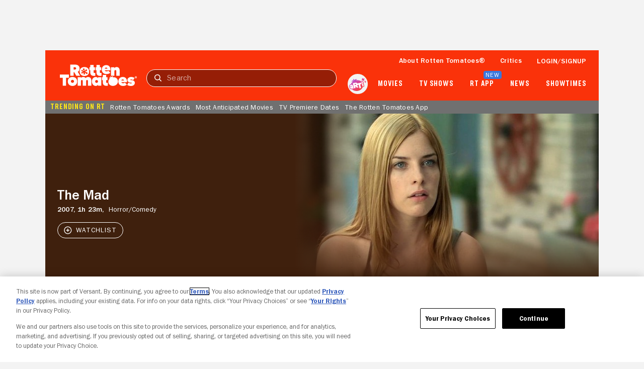

--- FILE ---
content_type: application/javascript; charset=UTF-8
request_url: https://www.rottentomatoes.com/rt-common.js?seed=AAA74_ibAQAAOCfGs-6LRZFc64_RtMvoKtH0kAdqKSocBA2kNYaZiN4NeynC&HgdtNmCjYr--z=q
body_size: 182712
content:
(function Z(S,l,t,V){var CB={},Ci={};var Cs=ReferenceError,CY=TypeError,CO=Object,CE=RegExp,CP=Number,Cw=String,CT=Array,Cv=CO.bind,CI=CO.call,Cn=CI.bind(Cv,CI),G=CO.apply,CR=Cn(G),c=[].push,N=[].pop,i=[].slice,F=[].splice,h=[].join,y=[].map,a=Cn(c),u=Cn(i),M=Cn(h),W=Cn(y),B={}.hasOwnProperty,X=Cn(B),Q=JSON.stringify,q=CO.getOwnPropertyDescriptor,CJ=CO.defineProperty,CZ=Cw.fromCharCode,x=Math.min,Cg=Math.floor,Ce=CO.create,R="".indexOf,D="".charAt,K=Cn(R),CL=Cn(D),Cu=typeof Uint8Array==="function"?Uint8Array:CT;var A=[Cs,CY,CO,CE,CP,Cw,CT,Cv,CI,G,c,N,i,F,h,y,B,Q,q,CJ,CZ,x,Cg,Ce,R,D,Cu];var H=["BsWrbetVUA","h9P0fsYS","mhdE0EuO","QVAt4W\x2FU+kqLumHmyi+R1LRCLJ0AGWS1OMxCFjBkg3M4veVnZ9yf9dzL\x2F5EfAPEzNQYRfkZLc21MtWc\x2FgrOTdWqNHwjDkjVoZ66xF\x2FPD5Pcc","y2giyGLJ72uErUC61DKI\x2Fd4F","c0x6rVuzrTqYwSGL5x6LtJFSHq88VSLKVqk","encodeURIComponent","yoWucLd2dYhnc7cWew","aKbSF80GNZNTVg","pVpInFc","BeWbULNwGcw","qec","bQga7yb051\x2Fw+THKp06q1v1cZIFudyX\x2FZOVVVikW0jZmwNhga\x2Fu5+qa\x2FiKga","toLowerCase","90Qhr1fklguh","g9nzL9o9M50\x2FarkZc7c1OTLAthaT","dqvcIIAiQMIDWcx0LIlzWSbioi2AsY53yQ","defineProperty","put","t2x+v22AsRK5tGGH9Q+un6wLNIU4NnWuMq9REy1ChHsvjYgtObq9qOP32ekQH7cudkJJU0hVKjU+h09+lKXoeWrIbg","OfDpeOokPLw9avEAfbQKHzE","8+q4brp9aN8VDrUpe7ccaxTYsw","i8abN55xMw","d1QyqCDk","4A9h\x2FGmzlR3C+g","UwYZyhPn123DiUTYi23o688\x2FTPtdXg","YhEt\x2FyfD707KsHHxtkD6","click","D01Dgnw","npvSHsYDD\x2FMrG4oUEJc6dRTv0GOPt4VGoSfAyc6aY7WwFgiWsg47ThE4PFKho0vAivL3k\x2FL91Zu3DMXaI0sy","className","4H0bgVTRqh+U4VHa","0UkZ3ivXxX2+uByh0BC527lzGaQv","DrjKX9MpcatSAI16EaFVdUOt","ew5Nvi+41B\x2FMxHypskzwj6B6fMsAaV6kU90U","8LyvJ690ROU","gM2fQo9DX+U","ffvMBNUSENAVBg","6uC5","\x2FY2HTJU","frameElement","+\x2FDnJec9Go8qIu1RbesTDn\x2Ff+Q","WQoD2xDJwVPL7hg","\x2FUxSwUs","NtA","Moj9PKc","grSHWJxDTuhoGQ","kOzxA9cCXg","mVZ4oHuLvh6910H5","n2tfiU2Emm+TzDuF","message","getItem","k2x8o32jrA","DNf4eP8qAaMACftEbIs7DVLOvwjGmeo1","Nf6mIdxmJ5dmKo8MRg","ZwxZ3RONqyH0khnknX+st4VtUfA+aQPUFf1\x2FZA5Ds1lNu\x2F0cHrOX37zEj+szQ8VlTwc","QOq7WuBAcvo","gfnhIvosY4wqbw","QcU","ZJg","min","textContent","xBggxAPc0SDmzFbY3A","tHIx4ijkoGKW+Hn18zyJ7aJXXsgCTA","bUM1vnDskxy2wn\x2Fy2w","JSON","QzgTlgrO2G7Mig7xg1\x2Ff","266GWpZeXtJNDsFBD+M","round","Areffg","TaH8ZroFb8pZH6w","jkNYu0WYjA","EFpW30M","prototype","PsOGBbhKKO4","call","ZHZkg0qAzzyPlgyRjQ2cqNpIEsR7eg","ErT8IvMpLYZYevp6NPEIAX\x2Fe5UzViPVu5hiKh6a5VvX2aFSl+AQDbkYfEh\x2FU","WJq3WqxaD+djSsM","V2oGtmn\x2FpTWQzUbK\x2FV8","zU4EjULWsHiwkhbwyiT85tIqWOZlLUKTAw","zBkjzEzZlXLF+Vr+","V5TEVtoadvpGANBRLg","uOPUCdMnb5sWLrYWYZcLASw","WreDU49QaM1nM+RXMOR\x2FVWqD","ZnBG","GOrqMeQiMqoz","multipart\x2Fform-data","Nlh3oHipnBmm7CLz7za4i7JXG7cASTToI9c","C86ncuc","a3F+","ZHEDwxiBhG6fgBXVxxLO8IVuC6lpJkugF+5zKQ","ZXYf0VbwrEubwXfYy0CwupQ8DYg","P9X+LOkQK4s4eLc+do0oHC7dsQe8qe0\x2F5DXCi7zAGq26GhC1oDhrPHAhSG2DiDW98pTLzd\x2FN\x2FI6JKebHNwc2vakNsdIECpi7xA5pyHgoDWafQs4jdeEpf4MwfEXycwaBa5LB","open","9wYx9SnzqUHu6T2vpXH5y\x2FULOo9JBXmvfQ","ZJqJSp5X","^http(s)?:\\\x2F\\\x2F","close","cOS+SIh8MQ","\x2Fq8","KRou6iLg80Tpjn31vWL11fsJaeVMHzLpVYsDD18L","b43fJqEiMJR4XI4","URs1mQ","Nuy+cLZMK\x2FsZfvpxfA","8NigQs5TeJJ+NusHFLwDJBmc2A","n2lpun6EwSiQ7ws","+lp0t3Wt1Qa66hKD6D6zmsVJI5U3Eh\x2FzB90J","pvXeWMMPAbIzUdko","join","UGpC4zi0","edyoU\x2FFfY49yJ8MaCacDLwM","navigator","dAxI112Mk0g","jsT7M+I","SeCaGo9TNP5kDJl6Du8teQ","cUke7mruiVmV","E\x2FK9cJ9le8V2Nr86U7EQSA","firstChild","Ua7LSd8ebuUGLc5aJ7RIZUaH","0BIFgnjf+2Kk8FU","0VA77n7B7w","J4ySUKxSI+RiHNt6","0erwSs8WSqxEGY4i","3QB16xKF02g","78roP+IXZcgpJQ","DOzYEsMMCg","Z6jkZesWN4x+DZ8QFg","0X0Z2wvcwm+kpw","WPv5W9wTH4o","3L6OH+8TK7keCIg6Jg","21","AVJ\x2Fr1minQ7jkXHS9Q","DNi3P6xYGQ","vvXJDdA","ipXWBd0aVaN8L5MGAtd5Ok+wizXGoYQPnW8","a9vIGt4tG6YeQw","TjUd\x2FmTt6mnr4Diyz2L\x2F1g","V8ySW5FDSuQgEIUYUJQjYwf1hias59MGgnfk6I3bM4qSQyvGli9tCy57fXGtgQ+A3LOg79em","String","error","7Nawf6Z8VdUTdf9ZbbIOQnLZ8ly6gsQ+xRjQ36yhXbu\x2FJw","iEMi3lTL4DClqEaJnCSXq8UGQfYwCSzYa\x2FFIZxsLjn4","KBRq8B0","CuCSJIFKIv5FZIUZdA","jRk3yyrX","lmQ4xk3ZqW+k7wPXzTjBv9gGHbVjDC7bNvd4MFdLrScUkA","zh4VwBjLhnfpkw","BP+8NKNvBJM+brI2bfgEIwD12BmXhI5MqinR54TFY5nXYF+R3WE","MZraStEqGw","hidden","setTimeout","4YqveahlaI59L94","uH8YzVfU0A","ijZw812i1kn1s2nTkRLz0\x2Fw","Event","Uint8Array","o0VOhEuMmjuD6A2AzhW5opVTGL4KNEqT","\uD83C\uDFF4\uDB40\uDC67\uDB40\uDC62\uDB40\uDC65\uDB40\uDC6E\uDB40\uDC67\uDB40\uDC7F","4nwG3A","parentNode","fromCharCode","getOwnPropertyDescriptor","GM2+Mqw","LYWWSJ4nZOs","tsO\x2FQel2D4tfAYk3bg","RV8i6EXAj0E","g6PuErMcO79EcJ8","26+ZSIp3A+hKVdN0C+9ZbFrghmPC1ohLzh2i75+1ZJvSbSCf","ufOJB5ZHXoYDZ4cpSrknEg","UzVdg02Agyvd1V3Zn0zKpsMrTeVoKAs","qDM3xAHBn16J2lD0zjuVwM16eKwbDQ3aEg","data","t9yjZaRBa5AnJb8\x2FJI0YWTw","GN+uXuJCSf4CINc","bxsLxifi1kc","DILbT9IddfA","j0cDxxuy8k6hrw","jj8ryAXTnVSZxFHvzjuu7dR0dbAAERfA","FALSE","setPrototypeOf","JHEnwR\x2Fj7HGgkjGs","E","\u202EowVnbZyiQ\u202D","ebCscY5oOsBseMpHSf9iRjg","6EAm+DqlvUOonR2w","\uD83C\uDF7C","0o+NW4lcaOFe","JIPoMw","UsPLGdYFB6swW50","ee+zdb5DWfExH7glSJ1aYw","hUNawUyYxnOU","Ax8p6ifQ","JoKcBuN6ePY\x2Fb9cmVb9t","3eStcL58Y8o3L7Q\x2Fb4QcQBvBtBWcypJJ","hFlSjjE","cFBjog","kYGFectYAPpr","se3REdIwcIkF","e2Qd","qHoZ83btgRyZ6Dz7uA6n","Wjg","1gQk4yXBkV33t3T0r3vv16oWYtJCQ36oWJQ","ajtwmg6DuTXb\x2FB\x2FVgWbMtJx+ArkzTQ","1y0rzwvfjGOZ0EHv2CqN\x2Fd19Q7YXERfLGY0xfx1m91wWtLIWDQ","MNS0aJJHfup9KeooXe9vMyLIyGyI1rp35w","nkM","fyk","6BtHuSm0mBPIwCTqskD3iaBqIooMeki0Eg","2BAdhA7z31Tekks","0c23LNlFCZ8gT+xbTecIMiuk","KC0Yyw3d","H2E4yQ","Y1hPhxCY2j30sAiKjVbx","231j","\uD83D\uDDFA\uFE0F","head","SfPCB\x2FE2AqUEUdJEKvdEdkC1","123","undefined","ycTWJfs0aqg9Kb49","Ah4NzQPE31DRkk7NqEzG9dw7","Wrulcap3KfBwPPU","UlRPmGU","application\x2Fx-www-form-urlencoded","ahhh52u2jg","Q0Q0rDLpi2qapA","frDIVMBcYr1pAJ49BfxE","meiwdtpTLw","SQ8w7zOdgg","O97HWskhf70bU5QM","RdzWFf03DoAISd4bZ88","NJbKFIY6ZbZRFJwu","xj8m+SX8pVLrv3yynQ","v2dxp36onBum1jU","kxBFjhk","bZr2CJgVdPAoP8dTH7BI","nezEO4kXWrs3LYE","zCoO0hjD1Gg","3Lf9KeEbOY1PZOxw","80","riJqiXKyoArR","0Q8A3xOW+H\x2FEkl\x2FAmEDe6ts","vvO+V7U","console","Oa+OXppPEg","submit","XANChk2V3DDpnQeBikL+v90\x2FAr10KAmMFfpvFBcwygN5k5RbPdnzkMOQp50","iterator","abTrE50PTg","cb3lONotDoZrfeE","mFATxEDrk1uBxg","kFlSmFOKqDXLjVPv0x+a6cBgR\x2F4N","7eb5cPojDIwgH\x2FZecLl1A3WR40G5jbM2yArIlKqoS6X0ejG76VtZNE9EaRPHrC+kqJOmq83EscfCfqDlAnRY8cIbjN4","\uD800\uDFFF","q8eFENJHIZUz","YcO6QtJjP\x2FYyf5FS","B47COPVZ","ziA5whLFgEWawlLj1GCU09lrYug","5RUp","pLKeZ6p9fOFmVc0uVA","\uD83C\uDF1E","kzFQpymj2VM","Em5zg1WR2D6Wkg","AgIytjY","7hhi7Ce0m1TsqCLe","S5nISO0EBfcd","NSY99zr29Ev6pw","enctype","h2YpogDghiS9+g","8sWsf\x2FxGVMcPKPdYTLMuTz7aog","jztK70qS4lODv13TqDo","XiRFyFGavCfZngqnuWb4qoUPVOEvfhDJA4Fia1BOtA","0","76rVX5EBHIR8CpBlOA","\x2FSt4rnr94A8","IpOnYr14LMNNNvk\x2FBoNOGGWojg","cOumcbBHSeY3OZQ9WpwhZg","hUwKhQbVog","UUBtsw","OFVXpXCs8QHwsSY","Io7MDo45a4hPD5IC","7Q5BlCOivjv40w+5","EwN0gjeMqzjW5BA","querySelectorAll","f5CleqJwdf1eKPd7HQ","true","Q9r6fv8lEJo","oSxT0wGuomncyVTRoB731PBBYb1\x2Fe2XuQ5hhZT1n0TA","bFEegQjK6jOClkTZ9X6RsY9iCesVCQCAYg","GUxzrne3uxad9iO87Rq2mZtSMIoMRU2WYs1eWw","mcLnIcgVRLA1RaE","createElement","configurable","9KLxONMpZq4","z+XmY+Q8Hrc4bNYK","ytmCWo4","Xjg\x2F\x2Fhk","jd79MfU\x2FK5sxX48me6Ar","GjAHhAzXwkTQrCrlkkbZ6PUpUA","QGgGg3HBgxK6zQ","kBtE2WagnRj+lQKchmPMrJ8zQeE1","GW0CzzHo+w","filename","Blob","6RNg\x2FFmLuV4","eA4erk3AsWL8qA","MpHCXA","7RQl7zL2pk3n+XLdt0LB1v1YL8xrainsaA","function","fEYFwRDd114","\x2FfypIw","q1pEnkO\x2FlDip4xGS2ASE","DW95smK3tiC61i+m+T2thI5QMacfUXDtJw","iTpmgTnozA","q\x2F28dP4","qoc","length","tHkLxSr921WemU8","tzRJnhuE","8M7LGMo","description","tnBU21+EpjenuU3j1giNu+JlH4t2KUmO","j241","WRcG2zzX1GPbjV7\x2FyFfV28k","yxl14WedxlntvzSrhDDT","5nNmsTDw71e\x2F6Efd5SE","8HUw4j3i1ECKsym57g","U1tlsHK3uhG4pXixjCG4jg","NvPqJuI8BYcyUA","CHtpm0COxA","rHdbnku86gG0yw","7xIzw0TivlmJ02XK2VKiqIIuHw","wsnhKPUlP5UnZL82f6ckFy\x2FBvhSW0KF15g2RmYqvC7CldBL8rh8feQ","HejIC8AjQZwDWIYUVA","IrzfNIc","Y05RlCuXxSmdzg","q6XcD8xZAb1LOg","isArray","7WNHvXK1vj6\x2FqS7gmj2hlel4IP4","uMeLUudzcvEzFMtu","Rc7DC8EdP7EXUQ","F\x2FypL\x2FhuH9gAfQ","lid19nKE\x2FjfG","0HEawkk","XD9mqHjG","done","+igy1lr+pUI","EAwvyi3mwQ","qKuBWJNcRbBBQ4wwVA","5t35O\x2F0qFoVhFeJQdq0B","charCodeAt","JgFYsneJwlD3h33elDr8","sin","left","AUIp01X90Vg","kFYLgxTU\x2Fmi70FD\x2FyS2C6dxnCK57JkavW+E9JwkM8A","PqTBIqYgWZBPIw","SsaURLBWTOQqEowLYp0tYhzhmxmu48ZNrio","slice","NIiKFQ","6hBt6Cu9qR\x2FQsSvQhE+TgrhZ","1jYQxQTV+GjUnkXanA","e3QLzSPbrDmM","\uD83D\uDD16","hMeEYPxOXg","Keq\x2FaoBh","1GZZlUa9yGqGlRC01jM","cgdYhEqEpyT60U7yh0\x2FpotszRudTJxXEWQ","9\x2FShLuUeNdwlZPE","appendChild","A2sy5SHwzWHjqQU","eFEMmgPGoSCb1wCY8mSJu55yR7sWFgLeNL9jbRtA8A","1","gFgc+EGo","gHMY1ETu","KREa9nqosg","ZZ3cOvkYKZdOfN1XMNBnLQ","symbol","2Gk5xE\x2FSpHWv5TjKyjjIhtMKJLR\x2FCSXH","Symbol","hPz1G8MbVIYCDZEVEQ","2I7AGMkCD45iU9d3XMZ6IFmp0jr4rpZR3TW8ttK3WcjREUvNmyR6E2M9LSjz8Tad2vXol7ChnPmjXJnnPlYzjM1p7+chM8WHikZ3i11rWxXgOpoBSLFqIqRKRjY","readyState","rX819Wb+5kPhrA","xJOEVp96Kc1iDuc3Qw","DHYRgwTG","bind","O\x2FvgJOA7OaAVR9x0JNw","9lkl2g7BtyGO3Q6w5UeU9It5DacP","documentElement","+sqhOYVkRNINcf9waJELSXfNtAXb","height","vJc","Xl0m4g","yLmCbbVh","jT8","VmIa9Fbv5j7PkUI","6iA","\x2FgUt8CnlzUnWmg","Cm1roVqsvRWC\x2F2Hs1XfEm+sJWoVUEQ","zzcx8RQ","A3I662WDqQ","\x2FdU","nodeType","5ISkYrdNDvhLNQ","AOiHQoxaU\x2FVqPaE","qHltzh0","Nkws4mXjhWm97w","6\uFE0F\u20E3","MTBh6W2030g","K0JppX6YiDuR1wa3","swVTkwCi9DnbnRWt","charset","TAwcgiQ","window","v3xfn1uK","removeEventListener","MWQTxRPj8g","dhtAuC6+wDDcmmO+","x6HzI8UmMpBVYvFXLOREF06A5FLE","kyIYj1b27g","tAI8zmvi5nk","QpCJDo1BDg","YAYt6jfD7A","OPR","Nggd2Az2tg","\uD83E\uDD59","s11orXa1rRCz8QWy\x2FjY","YaO4ZqNxb9FlfqIla\x2FRiSWSHog","6fm6FQ","msrMAM4WCrh7VNpfU8h4Khi5yjHppoBZx2Sjsds","6f3yMP8tV5E8baYPebY1C2HGrxS1na9zi06Pnvjh","nog","leifIcx6","P+DiNeQwKZ4haLMuSpYUGjjksAC7","rBAAzwHZkWLljBeoqQXlv4szCax+NT3KMalh","Fm4w1wfw","n3gU3lLU","mypI3X6\x2F3QnsoAjmoxXg1fc4F\x2FZ1cTCQ","7sXICQ","url","v3gIyV2Py369l1iH50nMqIcZHLA5eAbRZbB2TQBJuhIV27gbUoev2OWqnfV5XY0Fbjc8RydmFTAwgjwPr4ryEDekNg","gTBj8Tuh2jLLsCSa5VebgJlQZ5VXSTw","s0kluEPKiAKy","SWkPzg7J1XH3nwqPxC4","GOnpCeE","hasAttribute","SLD6c+Quf9RhFO9YP5hrR2We","TcesYIY","BkpktmS94ASr","5AhiggSXvHmkrRWUmDfM\x2FZ5MQ\x2FswAWXFIbVwZgdS9i4BgI8cAPbBhrja+r16E7sXXHM","Y3U9wSXs61+LgCah4C8","xpOGXZZbcA","UNDEFINED","czVI0Fad\x2FCe8nUap3jzjtogkWupsKAbNTvM","hLmLeYVK","rF1CvlGFg0qR","p6OyZqlsbpB\x2FdLIPY91\x2FFmeV81GzyaMrjxLR3PW3FKX9Ayvp6BESY1RGJlvd+WHU","lastIndexOf","empty","\x2FZ2UUbRKXvlDEJsP","^[\\x20-\\x7E]$","QngB4Q","7j438i7y5Q","lY2JK84","jl5toGiCpBC68iI","H0p4v2OBnBK0","bxdH3UGYszzqxl6Rh3X0pYUuQfA5Jg7fEq9zektDqA","\x2FQtHuTGG1jo","\x2FLe3dsVtJA","RaOHV6RHSuZFG+xUANRWYk2P1HL2svMciH7l","LfjxKPx6Mg","Q\x2FjPFcEwDbcjaJo","8Vpfmlib2WmGjxG3mCqD65x+VutNPVrQNQ","Hxou\x2FiL\x2FynfBxg\x2Fnz1TZ6N8w","pdukfdtXbdkIL\x2FNBQqAaUybNpRWgjeM+uw","Function","characterSet","byteLength","SubmitEvent","l0hXllmJnAa4xhW17y2mtZBT","Hel$&?6%){mZ+#@\uD83D\uDC7A","KvmAU+cSTeU1GdQvbcNAMh0","O2A84Tne6iI","gZk","1Iyzb4lpdsxq","rva8Uq1ySe8MKA","3b+zdLZzFvNEUNJYGv4","v1VJgUCdjDyT2h2N2Bi4r5t5G7IMOk2DY4BGMQ1YtRke","Zx4BiBTb6WHZywi9gWHI4og0Xv4ycQ3NBaB9fGoasUURof4TS+M","kC5hpj6XtA","sj9h7Xe5","BbudBZJac\x2FhYZ5A5GN9C","axR4uBqUgQ","HSUdxQPK1FHLiUPywG+gtsQ9U+Yk","5dDbCMJFYbkcQw","VM66OKRjSg","DbvPWucMbKJvFJU","Z\x2F+lIJBBQNADdPtjWoQYTXfB","abs","1vg","VaLdBoszeL4WFZICHZJTdUo","ceil","l86oVfVSPK9vH4oBQOoDKA","dp\x2FhJuw","Mr3eEZ0qCoBzNw","EHtbiUmQ0DGQ\x2FxvbhByTtg","name","Vx0A2B7ZxGc","get","8dHfTsseSQ","ChY+7hjU4EvjjGb7iW\x2FW6vwubtg","CY\x2FaKMgrXtgmZw","\uD83D\uDC5E","pkUntHTPulqN","imQ","LXhQmUSUjiSW1QGTyheVpo5tBbgvbkqzR+5rbgFt9BMNy9lCQ\x2F6nyqa7gw","Gi08+zg","uYPZCtU","onload","\x2FVQx5j7k13mBjDOUzD0","ImFpt2Gr1A","yRVS2QmcyFrpljaygzk","dM24G6t9H99\x2FSLow","Hw0z7Sz2\x2FhT6\x2Fy0","xo3TBOZ4EQ","RDwD4SHh\x2FWbg\x2F0yo2Hj1yQ","MV9FgFiFhA","HsXIQ90fGoYRGNcxCpEIYl7shzM","qNzcC8sxa7QeA5g","K18b6gzQ","OVhphBu58wOMlSyPlA","pop","lPOqd6BmBYY\x2FSao\x2FV+osYC3NvhWloox6kEDa06DhVe4","YXs","createEvent","m8\x2F4IPY","Fe+TTdU\x2FRPo3Ac5Vf5EgYQ","B4\x2FheNMpUg","fBlqrw","any","WiYr7SbYxmPftw","Wh8IwgvH1lTFlwL5v0DB6c4","aREX1iPwzEv1jxHRrBO1jIJlLdtreUSaOppPFRw08zV1kfxEaeGo65iywoVdNcFlUQ","N82KX+pwQw","f8KAespyNg","WgxIlVuJgW4","Awk5\x2FyXGrEo","TypeError","Jo7PRMY5SYhnI7toK65lT3ySiWj3","Float32Array","HVxssg","replace","decodeURIComponent","hSE79iz07Fjx8SGt+XPwxu0P","G1lXmkKI","ENitW4gKee0","NBk+7DCG3VrU","J66eX6FECexFFuM","T7rjCL0QaewRTe5aB7NP","IMOYFo1ULKwb","mafJE9oLMZt+dctJP9J2Kg","Hsi4eZtKZeYuJ\x2Fg3W\x2F1uJHWQxTqFkqZu4TKp8e\x2FaAtuGbyfsmQdbD3dZLHGu7mnL\x2F9iI2oO95\x2F6AEKI","tB5t\x2FFK7","target","pCsgrw","ReferenceError","Mi1wljehkSP07yTJsWI","wD8xpiU","0LjJGMEDLJc","cXMw7D3L2neygSuc1hbE7JAk","0vrTHcgLWbEW","sjck6yT691Lz1gnilkzF6ugkC+9KbRm7OOcqM1MCs09QkN0","zxpEjUeV7jfEiE3GqgTI+cA4RvhSQlyNZ+k6MxEeuA0Nuo5eQ\x2FmAnOGxnv5zTcRpWnYzOXUve1VjlFJc2YCkCQ\x2FwenSi","jYGgI4l7esh5KK0","","953XCpgy","SxoDzAbd3jDe","L6THANMUCJcqdus","pdyKWNFqDPUzdo8IcJ89ZB3o","UA9Qil+HiBPuz0fTpVLwrc8","innerText","Q\x2FE","BIrJJ784LYZ\x2FSg","sFYm5wXU+3iwuWapyWngoa8FXukaRTP4aektfT1SmAsV\x2F6M8DYOB0\x2FuOofV1cKNYahYKSRJgNGsRiCoOgw","pow","x93iAdxjBeksFJg","\u3297\uFE0F","oCI","no\x2FRGNIACadjU8ZbE9dgIES2xWXvpJBFwTSnq937ddWjBB6Vpg09WhdYZEW05EbQhLPi","Array","setAttribute","XSYv6Cfc8lrtnGLt","getPrototypeOf","\uD83D\uDC68\u200D\uD83D\uDE80","yEAZnlPQqWm60EO\x2F","global","stringify","imdgl0eG3wnrhw6vn3A","5kNhrX+goDCo1QyB1SU","UkwguzXEpnXfwEmf3nrZr4J9bIMf","sort","concat","rVpl+Hi2jAGC","vImkJr9zXPdvHZRH","fireEvent","i\x2FjQGcQUDr4DA9cICZseJxvu0SDy4JALlw","M7TUDw","y5yQRYtNVccJJMxrXttFRQ","6JfHHPkE","log","t1FdlmaDkyY","3sSjceJIbtsGXqQgdaYB","Math","value","SYCIa6J3","([0-9]{1,3}(\\.[0-9]{1,3}){3}|[a-f0-9]{1,4}(:[a-f0-9]{1,4}){7})","\uD83D\uDC69\u200D\uD83D\uDC69\u200D\uD83D\uDC67","kP\x2FQDvoX","39GnLOZpF44","bZaeG5t6","idz0PeAwWIUAP6o5U+QMXzbPtgaN9bVw9kfthqLgB7+0LzvQv0Ae","a77gKeMxOJZSYvdqIuZREXWH9FTelaF38AWWmv+pQfjgMSyzqBVWPVAKMkXawSjyucXIppqSq+GTbbn6QHgftaNP1NAHHvWtpmtpk21ae3KeCastZoJdPcljdiiu","9qziBY9rIw","raGHXIxdc5RL","match","pABR3kCO+GTTnk7BsTXU\x2F90vFe5ZRUqQZ\x2FMmLkIEuF4LuphJHKqSz\x2FannfloHtV1XGskamspe1IwhUQP2YOyGRXlYGK1","Kk1\x2FqW0","\uD83D\uDD01","MdI","+Q9nq0qduX8","lek","a1gx\x2FGXMqlOV6zCzwDObwqJFdMYYHT6vZY4KSg","JjwTxAbg\x2FkfkrEDjqWfpxA","BU96zwqgmwOb","CxE0+iLv614","6BE78yju9n8","bQl+ujuhoUGg","BlobURLs are not yet supported","9","9x84x0Pspw","8Vtqu1a5rg6QxCaK6xWDtJBECQ","2jpVnhmg4QDBmg2fgBrh9sJsXMRAT02iZfx7Kgconjg","NbDPaLE2ceZPCYsCNIF6Qw","vrqeWJdTaotZ","writable","\x2FfKTCpFCDKRy","i723fKs","Z08r3HbR","ZGEX2Unr","JbjCUYAI","3b3GSMUeJLdqHA","Z4KfAJpTceBdbZUwEA","7rywY6t9","Wa\x2FFPJQcbucp","lJSQS4ZdVuV4CJEVCIUzYBvjln6p+94Wmy\x2Fj\x2FIzHKQ","OffscreenCanvas","6ko65UXc72i4qg","n0piu3es","tmg6h2riiHe74mc","Sgoq9hjm7g","cxY35CL90TrS","sKqNSYp9P9FmEucgbvhPUHOf","+14q0WTW+gr6qXKDjy4","d8PsNdU3NLY","IdzrL\x2FMpc45pavwlNv4kGzrLvgLck\x2F4U9hufhe7OFK3pKw","getOwnPropertyNames","iXgm7yX3\x2FlCUpDGs5CCX16BAJZwYU2HxD4pUOz5ukTU","map","hasOwnProperty","Kps","oGtVilePmzA","V2B46gGvvzDh","gFlmvzKmpjSi7TA","unescape","loKfAYBQcdlIU5glEug","ZVs\x2FqnX9izulwQ","+VoLnRWqwjTRx34","xy8xzADPnGGJxlbvyDuU","tVINmgDP43e8rQjcxDi+8g","interactive","vwRAjwH99S7bhgE","75HXNrkXUYtdDM8","Y4P8OLcoeoE","\x2FSxyu3GjqgTA8GX4sHTDg+cVZsZBECa2fZAFemw","6c3jO9Yy","zF1XgVnhkg6fgBWq","ZOXHBsM","KFsQ1hHBnyGS1w","some","ABCDEFGHIJKLMNOPQRSTUVWXYZabcdefghijklmnopqrstuvwxyz0123456789-_=","BaWof75FF\x2F8","pho9+DTpu0nQuHeynA","MDxPvXqH2Fo","lPvHSc0dCb8sS8ckUZgYKD7pii6ytdE","UbbCEJM+Xq5n","Element","Yvi5JrBoDrc3fbo0YvAFBwnr7BaWipw","hcI","WDgo9TPn9Cvh\x2FyyS\x2FVHl","JnYNgwHO8lih1FL4wz2U4tB5DbhtMFCuWuUiKw","\x2FfKTdPhPG9sRa\x2FRhdOs+","WpHVM4k","ArrayBuffer","ABUfxwn2yED1iB3ckR+kkZ5+IftvcUqWBp1PCAY","\uD83C\uDF0C","j4yGUrBaTttBCsZyUstUVlKu1RLv4J4Z","{\\s*\\[\\s*native\\s+code\\s*]\\s*}\\s*$","\uD83D\uDE0E","+RdJmkeEgw","zxxM3lae\x2FmXJmUTCrSrO79cqD\x2FJGV02Ke+4","ar6gfrFoffFZMqo6OK4","indexOf","nsPtK\x2FM","__proto__","\uD83D\uDC70\u200D","N+X4eu01FIkgHPFY","W3s","vv3RBdowYYgQd5IVSJseJw","pH1h\x2FHXm","V2gq23jeqjk","hVFA7Q","body","NYfHHJghaexWTw","oIi4X5I","unshift","gJSpd6pxR9x8ew","lgZtnhiHtn6kxTc","+cy3Zclbad4JAPxhSq4dQS7Mpww","wfQ","Q4+WRoY6HLkUGZ8","i5+0YaVvYcVqOQ","clear","all","dZjfKucXEJxceds","Ng4","Image","x0V6pA","removeChild","GTdC3yWBxGS002zjoyE","querySelector","uk9Bl2iJ4AO2gyS77A","70","y30","Int8Array","(?:)","PFAKwWbqn227+Qm\x2F9B2o6o56","RRlqqnS5oBzA","\x2FSQYkyTihDnPmXY","UIEvent","wThqpm6mvA\x2Fd0WHxq3nK","UUMezHzu6Q","hKmY","ForwMrUiK7xEdpM1EOo","bjdazAyJyy3thR4","ejdJuDOmzV\x2FXnn+r\x2FUnxzKR3ftZTfU3rR8cOVSk4yV5r7vM","toString","A3Uw\x2F3vQoU6I7DGz\x2FSmHya1G","FY2ZH9ZrbvAjSv8\x2FRq9qZnOt","aR8z5SLX7Wb+tG\x2F5t0v0","sLKtMqJnf8hsZw","htbxMcM+MYwDUr0RarQGIhrO","vPC6ZaV\x2FWdQWNbY","fB0PyQ","hAZYgmmGiQKO0V3d","Px4o5zfazVrUhHw","now","iMTwMw","lNSHQ5M","onreadystatechange","1JSdV5NyW8E","WuerbIN8GA","\x2FvWBbt1zSw","tHZ5qmahyAOAqDGzz1mN3qxFKIAH","ddXeG8N8XqAYE85k","Cj0w+g","r9Sqd6tBdLogMK0aKooQXD8","XMLHttpRequest","8KyidL96fsVeNfNxAMtPXHK4","6I3YXJIMKqJiQJhlHP4tNgTs0HG29JZFlA","seuec\x2FRtBoFBDLshbs09DWiq60zI5MQxmhTV3aL1QQ","kb+kZYZQGQ","uomhaLVlf9VnJPBiO+ZkV2yP7k7Ak7p59QmMgNmMQeKcNSjk1w","lhN0lC2Isneysgs","reduce","onerror","5SY18SD\x2FyHTD","DPLyKtAmOZM+YOJjLNZjRnSN9QT\x2Fzr8","b++bDctCKrMZd9VL","YYblZPAkQ6JbZPwuIA","9BFDpje0ug","1iwO","string","bCxMylqA4nDMmk\x2FN4B3C9MU1Bw","RangeError","S9yAcOdpftIABw","SqbDRKsqe+tVNZsTP5t9SFzMvHo","CZzdGdIKQ692ApgeFd1hIFGhiizrt5BSsyz075zNRoU","FKTjNv8wNbdi","9+arP69wLog7ZLYySeIiHTTV","mx5nplGWqBfy9ybmlg","12x6vmGT2zeV\x2FA\x2FJqh6rv5E","imtz","AM70OOw","6IWWX5BbAvsQN94","nmhh9mSlhjCbhH\x2FDwyitnd9TPqtLEnM","create","tagName","OPCRCopEGO0aOK5g","A+aaTt56VcAzG85NfZIAWA","GHw27in9tFiBpCL0sDedx69cL8pEQHWwJA","Promise","SumACYJPbuIsTc91WKE9ZFH8hCTst9YAwGynpp+cbZzcaSPf3WdFGmEMHirjlhCxmpjYx7\x2FkkvimGZ\x2FSfg","xnJBgVmIhRuDwwKM9geJvJx2H7Uk","9yFdvQOjyFzPjUK171n01Lpo","2gEL2CbOmWc","i7TIEMwFdu9SGd1ZY59HZg","cKftLPw+SdhnKsx+GQ","428z7Sbg5GSNpym++ziG46pPBZcNQH+w","oH8KkhHyu2C4y0Gh2EGatohw","INzqJvsVOJYhQLs3faojGyvDpQ","mi5Ghl6Y1DDpyQ","qfyVU9ZBGPklU5A","1SU","w0szvkzdyQ","iK\x2FGT8QJKKRqC4kzHud7Ihe6wmKq8ZBGhirh4NnaK9qaL2WZjSUFWz5mXCY","^(?:[\\0-\\t\\x0B\\f\\x0E-\\u2027\\u202A-\\uD7FF\\uE000-\\uFFFF]|[\\uD800-\\uDBFF][\\uDC00-\\uDFFF]|[\\uD800-\\uDBFF](?![\\uDC00-\\uDFFF])|(?:[^\\uD800-\\uDBFF]|^)[\\uDC00-\\uDFFF])$","Date","d2w29BPurVeSuCvX6i8","crypto","6JKTXdh2HflWEtRQE+pd","cO73J+w2PIEpZw","dXJFkUaC1DulxA","C5LHBNYLA7o","cRFMk0yCjADf\x2FW\x2F9nE2Eqg","Up30Qw","Ckxx6EGHsgWH\x2FFykxReRuA","Xn8U3ETlzQ","wWRmo2SLqzCF","4OrNEeAOPLcPTKgWQA","bbPDMvoAHINF","SZDNXw","C1UR9zTZkBWj0geK3A","i3s56iHp5kuNpzI","Proxy","4UtoqXy3lkawqA","Object","4NPyJuQ4UpgAOa0","LN2","A7zNXMwHf\x2F8GJslGMqRZYw","+gI64iTt83bsrmvE\x2Fn303fkPY452UzKyU8gbF2UX+EYspPxrOYTHp9iDmtMI","No\x2FwKvJ3f40od+ArOA","arguments","indexedDB","PhRBim7m","gAsj6jfn\x2FVflpnLguWTm1ewYfNlpUTyuR8EcEnct331\x2Fqe5wfN+T\x2FN6MuMdddu56Ok9NKhRQaDVZqHhhyuCHKSfWWxLEyj9oZ\x2FPrH+jY\x2FrBd3WHopxrfsUz97eps6pIn3n05xb+Ee6yStsa6aBuiC+KeMpl3mg9wlMZy9enx\x2Fzb7wcm5bhWj65IDLg","method","children","zUEHkgfQryCazReY+WWJrJ5lXakWEQDX","ry4s5Tjo8ljqqS298yigiapYPdYrG3foHYNDHT5unzMkvct\x2Fc9Cc89GDt54TK7g8ewdCc14cczoAxDgiir2TDCjZVB3LxTBnPrOtVOeasPYc2jio4VHZvhjY4uVj5Z0o0XI2yvfHC8XP+I7WKFjiVu2MPcAb2kwwydJX+ub+8Dn0zsbrSxqs5J0MISmKEWchoCIwLC6rk5Hp+XEXxSH568ACGY31uI\x2F7LYbiOjhXCm\x2F83nyEZvSS33mwY2QXjhR4jPEQvTd17KI0zNke6svIXRv8tBPZMelKwQQlTvY6+Q7nm5GqYjGypbC4BMex3flndWk","apply","52kRlnPRiiPVjT6w+2CHow","2Yo","r3lJjF6o","PAYr7CLs","CJv6cb8tGsw","+whauiqr5AXV034","doaqMKdyd9NxeKET","NDIB1RLM337NlVzVgU0","kBwD7T77rhu64Wg","4iRUhEyltT3FwAui\x2FjTD\x2F9ttbOAfVgaICQ","jr3JQocuK\x2FRSBoJi","myNgkxmHtzPl6gnGn2aU64pEEaYzS3zbKfJ7RFZJqDQ","\u26CE","kT8Q","F\x2FudG5FhMeADYcEtUecEORDt","3b+0PagnBQ","\uD83D\uDC79","\u202EXYHIJlFzJ\u202D","5js88SDNiVvz6A","PajWAf4AYO5GHdxVLaZFPWWl1X\x2FXz8E","D0ZJgzD7uCCI9AY","xbKWXphuYMk","xE5elhG+","\uD83E\uDDED","HpDlMcZMMLdzfKEkF681IyvNimOPmrYNglHKkoy5YbjlDESD5H0ibBQ6TxLNjQqonLvr","RXpDmEWPijM","WafSIKYYHqpRQrF0Ng","3TdRjg","VTIX1hGn0lvR0w","-2\u202EowVnbZyiQ\u202D","event","r1YGhEPOuUe0zkLilw","status","zxYAzhfS\x2FGnV0R0","QYyeUYpHDutDRcxGd9tafxadwz64sZE","owwf1D7H03LH3BPuvE7A7cMn","location","EZKoKaZYf8twcYgt","JtySHdJIIs4gW8A","MGlek0Go4Rw","parse","\uD83D\uDC4B","CYX1ZYsQW8xjCLwJCA","hg1SrGXanUqZzxO+tw","RS9j6m66","\uD83D\uDCD4","Error","yqzIQqw","iwI","R\x2FTJDu4eEbE","f4rUHdcFDKJmVtJYB8NlNF2oy2DxoZIekT2C4d6YbsTPUFyq02E\x2FUHY8FSregl\x2FWg\x2FugkuLl","Y2Jq","type","p7iTOw","ZWoE\x2F3zD0keAiX2p7Q","closed","m10Mginly2q0\x2F12\x2F8Ub2rpI","1G8F3Vf8xHOVg1Lf6RSnz8tyHqgw","\uD83D\uDC3B\u200D\u2744\uFE0F","hkJTiUOHlz6UmlSi2gGPt496WrsGMFPcYbF7eARO+RgYwYYZDvn3n\x2FjtzKQ6BI0OHD0jTXx2D18zwQkCqMbxQFK5KX2tolgCQYOMdZu7","documentMode","H6L4EYsPbrNzPw","SNzBXZYDI6wRCA","\uD83D\uDEB5\u200D","nER\x2Fu2s","Document","ozVxtnP8oyTM","R0A4rlrOkA","DBgN5Tr\x2F6mTs5ifBuw","3zR+\x2FX26tGj+jQ","input","UWZKgU4","Reflect","xyVLx0q4zR\x2Fruj\x2FqqBHtxfgMEPdjfCCBe+1XDH462A","x3xLg0S7gjK07Q","00Ai1Ufb","2M7vO+IMWt4pcKI\x2Fbfg2EGDMpA","kQp+nSeO+zo","action","KXUn2BvAwmuzmzy38jea14RwD7IuZEc","filter","substring","LL7DaYYBXvdOOI0","Kd7TDMwQCqASU5kW","d2Y15jzi6kSLvT8","INfXHd8YC6Y9","lTB99XKeriPqkAeJmHHLqas3Qe4","Y\x2FCvcKppe8wMJ68","eFc+uXrrpw\x2FjvQ8","bRBPn2iWnjfbwFrIoFj\x2Fpg","pCJPjBiplyL42QSPtEHprMc4Vf9reA","enumerable","Nuj0","fs+lNKluAY01PqE0","B2Aj5iHq4Q","\uD83D\uDCCA","src","v1YW\x2FnfF+XKGh1OdzACL8cw","every","yafAT58","T0JHxw24oC\x2F6","olgDrk3D1i4","catch","brv2O+onIZtde+VZf\x2FNVFQ","AcfqL\x2Fk1Drk7V5kQU64cNQHz","push","lo6TdJ9SW90ZKA","aF0gmljEjxS+","o3tklX+DtQQ","Intl","N+jbCMMYGbQTQ4A","I5XBH4Z6eZQ","initCustomEvent","IWchxnrK6n8","document","n2tlqGKeqham2C6v","OILgd9sOW\x2Fh2Hq84Dg","yhRpqw","isFinite","e2Bz4zWdg1PMvSvBvA2diq9Wc8A","w3AKhwPAvmPryBU","BX1Ho3X4oEGUsA","Float64Array","h4vZXZgRDahkSJ9+","Infinity","VNXrPOs","AqizL716dQ","FL7heeQON9J7aOV9","nRFqijSK5A","TextEncoder","B6w","KxVD4kej4CKd","aiIo\x2FC7r5WI","Zc+7MOJ4KZtxLg","xe39I9wzZ4o3IqcQEK89FHXvoEo","cqupbNYPWMZs","kSpJoiu3i1qRwzr08F7r1vFyN5tAf1s","\u2615","cFckpCL7n1Co+Hq4wECznrteVZ81JX7FI64SVDlkjDlq3vwyesrjvw","wyBE7laz4jPQ7Q","r8jhLuwwP5AnbacOI4EPOA","cY7d","\x2F9qbZeZzScgN","VIvdQ9YVafBpD8JK","gKqibLhyYu9zYKhCAv9\x2F","object","LQVhpTKSshw","PJi0eY9xQdt2","R6LQBJsjR8A5ZA","Jf\x2FqNPobUrg","FbS4Zas","URL","attachEvent","twQ","nPY","BBgfwyL\x2F","DMXlMe46OoY","GuTITdEXIaIhBg","4bSUC5lTRuhR","complete","OkkI6Vb3mRr9vSWu5Es","Safari","PiNa8TOSwHSV4XXjsS7H","kQNGhFT2tzvTxh3x6DXC49okPw","8rbV","RZs","VdbeHdY","BOCYXcRDPw","QVc","lquZGc0AK6oBH44tJrcWXw","y2Bojmw","G86QWZNBSOYiEocaUpYhYRb2kyqu5ddHuTzi+4nYJ4O4HxaOiTBtFRk4TCyysViIz\x2F3\x2F","7pr+Yuc9bZ99St0VHA","7DlnrmS2vxHV5XDtpWHWlvIAc9NZEibzd4IRHXguxn9ntt4zY9qY\x2FtuOiIRYdOtiP0JVIyQTdDhGt2Ni1OiHIDjJHlc","FeWhXc12J\x2FswbbhCSaE","href","3SlawWm+kwf6iBuYhGA","30NTnFKKsDSEkVXn0hGZpsp9Wv4QJVPabbJ3eAUL9RtdxY0YS\x2FP8luSowKd\x2FBY0bDTAER2x9Dn8u0AkJvsr7S2ezJXa851QU","0MqdStxvMrtmeQ","4Ls","n2V4","vGhk6mWIqAKu+CukhQyq3rQ","O4HXSo0y","kFsz7w2Q93S4vHvr1Szs6OcESA","g0MXnQ","Node","DpSmefdabdp1evoWA\x2FRjSnabow\x2F2y6opnEvPgPW0CvjkdXHs9AMMf0wbPRDJ4nz7\x2FMzF+ZyK+qWHY64","CBMTkjvQxlvGkhD8gUTT\x2FA","owAAhA\x2Fcs2vV7Qv1wEqK94BiAOwLa1OWYbRoNhQJ6xtU0oM","YVppzwqvhQCOk0\x2FUvQqGuQ","rqaCQZpWSahLT4Q\x2FeepZJkC2w3Y","OVMa\x2Fm3\x2F0wHp32Tg5lM","l5OKTJFiEO5RSM9WC\x2FhHcUn2uXDexZ1czg","ynkquHLok32C5WjZrQvm2e8IEtcME3Xp","\uD83E\uDDF6","lZmeRoRJUPEIKNlu","tx8NxUz\x2FhV+a0FA","IcTsYfgyA4U0AflBbLo0GGXduzXVl\x2FE34kSZkZA","ntieftpr","zYDfBdAIB+FlWdUdDNN+KEfw3mHtoY9d","\x2FOuXYMxqCP8mGO4b","^https?:\\\x2F\\\x2F","bv+5CZxDDd53dw","29LSAtQ","hQdz7hS1+F\x2F83lDB","fFRAklSC0UiCjBm7hwCc55V6XuhU","oRAAkmfK63+670E","XPu5N6xrAaYMR5E5YOgLLQX7zA","jQd\x2F\x2FkGYvFuk","host|srflx|prflx|relay","OFkr6gXXzkO6qEHZlk+0gLUSBA","set","Mn99xA","parseInt","dPe2I79iH58VY6g","+Rgu4SL19BI","gmQ+2Fjl1Hqjvg","cs66cv1MRMIfJfxS","3zsooCb8xkn24ym0pU0","4xRchx2v7jbMjgifrxfN\x2FtxQUOZJREY","SFYzz2Tbllfu7A","Rdj2fuIqH54VKg","2JSWBolRSN9JH6Z9DdFWb1Cp1X0","pQpysSOJvB7F+SKo","GovaGpQoDeNOSg","q6y7DP0nMKwBdLsNeg","tghm62O8+g","TJ\x2FD","\uD83E\uDEDC\u200D","MwdkliOamDHt2DCX","KLnQTos9Z\x2F1CNYsUK49qSH3XtG0","XyR4pn+yvQnLynnovXHemdcfeNtgERyhKIY","anletks","\uD83E\uDDAA","PTYXxjX29Ej9hmnJtQ","MbzB","\x2FC9+7nX\x2F","\uD83E\uDD9A","4DY","constructor","I30","E5nLSPUIaPVCGdNUKg","File","vrg","Q8KADrZiSg","8UaL","rMupaOdWOMoWY7crRK0YXDrc\x2FFKFgupprQM","xQF9qRiOsg","wfbtYfUpFIwCJvFg","Tq7sDJkNO\x2FdgbIdGFe4RLxPflyy\x2F0eZdsmg","r7M","euClarJ+dJ8","x\x2F72Lv9nAYtxZak0eQ","+r+pTZxhM8YYYPxbfY85em3A5wK1krN2rQ","bxRwsXSbyxvx8zfIjwb9yu9fToxscSfheu5eHA","rpPqLrwAXJtcE\x2FUu","izhVjzSs4w3hkRyIig\x2F9xcZlTMRW","CustomEvent","Zu7WDsgBH5oAQocoEpEYMRXjj2Kav95evyT3+4n7FKrATB2WxnEYAC1xfHCko23\x2FyaO3x+rzx+60","Aw8ZnRzt91T0g2v05332hewBcto","tntRgFu7kX2PwA","YjkY0RPcxXPhqA","\uD83C\uDFD6","9n5FnlOK3jSUmlSU","v7vlHogP","kgAQ6QrVySw","UffdRMAfNp8","Option","h0cFyxuvoA","fWQ7vT\x2F8iQWnqjS830atgw","VKz3I98QLQ","vhRsu2er6AfG\x2F3+MvH\x2Fel\x2FMFOY5IUCDwHYxbXA","WSIKwx7O1H7Mj1vJkE3P\x2FMUxVfBAeBWEbug1O14E9lRWgMdZVv6uyOmkv6VBHNxCCWJkOk4\x2FXxR3m0dT9ITr","WfvHBt86","QLLDAZwmHg","sUgc","VZnpdfs7R4YbO\x2F0","rwRj9H+G0HDjqjywmS8","7YK7dpxQWM59HPhiN+tOcWqt\x2FEvi0A","svg","lW8s6SPnrVCL+Q","hjtCzG+ojw","CpqRVZtCWvpWP6sDSZAPMA","^[xX][nN]--","1u6f","DOMContentLoaded","+q7eCZ45ArlzXg","performance","[xX][nN]--","Uint32Array","ahwWzBrey23A","ovbeEcIiD7oYSNUbUMk","O14","7KS6V79scPdeFvNC","7aPzFL8UL6NQdIFrAu1WKQfapDajyg","5Qo+5jyO","5dmwBoVMTqQP","5n9W6izv","N8iQXO9jC8QKH7h+","assign","ZmxMniTguTqQ","ycGpGvdIB9soCcFYYg","y4L\x2FM70GKJhZaKIyF+xdETeO5ETcn7B0qwKm0ve9QOv2OniP7QsUdlAZKAXw","nwsJzBbGxw","which","EXIytzu6nV6f","Jvn9Le8QLbAfeOo","ulJCnU+8hCOJ9zKZ1RWYrA","fJ3ACQ","VmRLylaenCLi2Ew","iframe","rV9M6jw","1mxmuHeB0COd8DTb","1a\x2FiKMYrOpdceep3FeNcGmY","JV9XkkyBiRuw0ASvlBCOj4N0FfA6OF\x2FILbpQehtrjA","TRUE","qcCHdZJEXNEvDIYyX58scQ","EEUspTjj31uBzWXC\x2FS3U0fgecdotHCu4adhUCiM8wDF9\x2FpBpZsfQoNzeyMETeA","J1pTz2OemxCM2Xuy2go","tNnTAtk6C64R","form","1sk","oXFs9F6ylR20sXk","dispatchEvent","2S9sslGooD6+\x2FA","roiXA5JQbf5JGg","L1AT0ArB","tTQmpWzO1k6M5GOU4BDF3\x2FYBK4RUFkWEZIIFFE0","gAsj6jfnj1LX6GzolSLbmf0DatFBImXtfokUAmAn2Doi","1gs19TDEhGHwz1w","2jQsoyTs13DHoT8","CcvjNecj","rCVn93ShkUrq6w","TextDecoder","Ei4Jjg\x2FSwX7GjA\x2Flgl\x2FZ684qXvt9fBnJP\x2FJRLBND7kxG0+d\x2FX\x2F34memwm65lccpeAmczAXA5B1Bz9lIb18f9chniXDD+5wAZE5WZYqX204luph7YiRLvk2y0vchW2asWsm0U+5TjJLvr3u+DXCCvF8GsSaht7HwM0rc+3tbB9VPM\x2FerbfBSKguJnQQ+sdQxAmFIVHVSOvuTlyUE14QeHzvYvOf2T69LfWKWORlUoaULauyLtGIq4sFvZQVg1omox7pll1VQW8ZMO9PM7gfvueTWM+mvrAMUu\x2FmBbEolQknLanKbUHE\x2FWhNTSYdiT7Jp7Uw75GjIZvQh4YaMFyCt0Kg742qPH\x2FAfb4xwnzcjBtlqkfqBj8gj3qckquceOcz9BGS0Yi\x2FfFvSnh8F6m\x2F4KdffMj4BfCyAtvYVTEb\x2F0z6IAFkCVCjgbN1eYok3+EqUxvNeKQx9\x2F+c1UMo0cPdL6Bi2T04ElYx9mUEyjJ17ErVGOd4yFW8gfmh4iTqdrznWoZf4SMecZ1yJ5ATzndLs6BjjeENUUwUiMpxgUDzplzO\x2FF3gV7mGjfFWguHvp7S+oXIjJCSo0TlvxEbbWcUPl0f7PAgpnyzhrInNfjsEnAp2hS+QOWtN0D\x2FM+NK0kp6eEEc+yIWNnRTtzs4Fqz6SRz4Uf0WeAaZ1l8vziLWyBM+BbmsvxFvnd6GBw755hWMXyv4PGbEFWWi7IheSBWRjMHy4vL\x2Fr2Z6lu53bTz9nwBlr7yKn30OfN6dDYMvJL1XC9cLiecjoPIC\x2FAu\x2FWZqgrqWaD5hzBARmsEC7nchT9VpTK4+2UNn2hFM2FdRXL8SmI5CT7UEcy7yN5OBzRtQOsn3ipizKhHSTDG36lF7kWIhHAAHx7Dirp9MHqVB9ZBOX+wsL0MvbtqSartdNPk1hxwcvYJeDLpYiMJLuNzY\x2FzEDR7hOadHSJySOnGMy95eh\x2Fe7IJDTfAvST1E30b2CnyV\x2FO5GQkm+D9W0FFR+QaFcITw6iViiGlKW2cYXtgKX0sBm2vBkMbiQl+QQgEizT1VU2CZkR\x2FpSHol1RPlaUIYjNHQP5lbQUPRkPMxcUPk8gw8VrZ6jvNT1M8NoBpHBy5x0ND8U6T9+yN3snQXtjbOV7icydHZA+VE\x2FRyAPYTFLpo6I3o+jQi95zDOU48TbaOKnQYbjiYwEOVPuzavaxmaWBmhy+q1BDuD8V+zAc0zNtpkuVZ+e1rreMAhTJwMjoP2dZGg3xgwrpimE0USIr14HX0Jwj4lHNi+gRc+XsUY6zuyEW4ae3U2\x2FyGT3M2u8+PxA2KnyuvbqPh+ou3jkMO1ukFbazv\x2FtfOz4diDHzO4o86Hv39BuzsUn4zhbhgYh+CIOJB2YZa4CMsFEYW2dwwm+JqL1fjn3U\x2FM1AO74cMXMciFuc1BIrmMlF\[base64]\x2FmstBFUG53Kjszh\x2FLJ07vJ8u8dwFdShTQV3UwQ+zOLyYrK8aaVIhidk4vUhWnJWkBRTKJUuZfnmkxAp70iMNZNZ4XoH72cQVp9VFKAwgiECDkI\x2Fw0DrAuh9toBtaj4oz9Z1LkmLiyeOyllpiW2xPWkA+fc2Xe97+3Ct3vlhwRQ3mYVamQjEeJmruMuZcIgmlTFT\x2FC3Ia2hz7v+hzGjf0AHr5s9D6bd9sa6v5n\x2FV\x2FR4tdljeP+EBNdYsZ4meOJeq8dsx5LfMbhErFNs8rVLkVNt7cUnNTly7T70vNb2IQS4CHuVAzFtrHlZD8Aw2bn6hxExGDfXtkwpp23N6DI3Vpfm\x2FGwO2qcRLsqcu73wHvizst6hhxzWc5egcsqKp51AKUtG15tF4z+NxB+zo9ropNfv\x2FawR85mX5VoAFqAFLl75xjqLwB6F4+gHpYG2is47w4szDbGTT5CaFW0ZQ55rXKZ\x2F860DArULQRKUaghekrIx7U20MIAYREfbBzPwp4zCl31S5JUnKVabCVViAPqs7uWgK6YGPUmvEZeh7OuIkuovg5yCE9MgFrmef\x2FQOFfaILw7x\x2FhvRzZqB6DxMEttwUBsQ+WNUg977Yqjhg1ZSJWQhW6PTsVjB7zH6ECv2Fwm+e3QXDMRg7QMaOMDfOXj3X\x2FqQo26TBQaU7R\x2FaTYvfFRAXm9cvNmbCfr1dfl3i\x2FgG2R\x2FigBFI0oNLuDru3CMCw5BlvVZDhNwLXe6qKxt4UJnhY0VxJBLsPZwyS6q9pqvDejoLQB4M+QbMXlZxRcxzhtq0uE1AtaGydJPREAq03f6Onu\x2FYN0ZpNfd01x9q9DMjOfdhchxRbQEsDSbYbcCYJxBv+KGRs953ArgEYzu6inaGazpGwQCdTss62LrhGTcIcMCbdnShUkHKfXM3jL10eUBedTTgzADo1uNq4sGpM01cng6CPX8lhIeBFEHGW\x2FSpz3W1LYs50\x2FQaTA47VE\x2FTecwxNRsJs6AqjxI7esgo\x2F1MmF9u1zYD6zwVsYwJAWqUg+LiCrmgHGOL0Z6mpiYe0pPwGKQj6H6TTFgtyDCCRtyMJ4cLwlbdFZxLWy1azs\x2FU\x2FnXECudGfpEDTwYgv9Z\x2Fa1peK9\x2F5zJM4u0lc4Z5x0sBsPITth+XlxYX0L9aMCiV9pyFBOqyLAi2wnEAd8QZ9LXPEPvqJ9Z5P3EDD4ug410rVBFPwWqpDk4GImbfmQ5AQ4eCd3OrVICcCBqeuUAcd\x2F+\[base64]\x2Fi19BT1sAkBy9YBU1ijpnpgBBGfSeYcOEjqf5glV\x2Fw7JVSryIJ8KI7AftBAyWJLr2ibLAMl2TU5VZR16au73bql1\x2F7g6zvkmBs6WB1aP4N\x2FjXf2LuBryA88T\x2FG2nhP1SKtqQlzv25NX\x2Fw\x2FtEc00WFmB2XJB+XfYBdC0B4UgtUbL8PV0pVy8pDhaCVrGw3EvVaYmD6+zWnocXmAhQ+Ien0nAQ0o","Up6LQpdmHe56C6w6MpZ+LwG+","g7f5P8pUNpRgfooHSbV9SW\x2FQ","S5CvKqNFAus4XtBnC\x2FI","NpiyNPBTS88","boolean","mD9CjgC75yDWmxCBhA3f69N\x2FQvBbUVqDbv19PRgPvgYDuclaS\x2FqC2\x2Fa5kPdgWQ","YM3TT9cEHLkbEtsmFr8ZdU7mnD\x2FH4NdJ5nH4tpeecszUYUGPhnpVAz4gSDD0nQm+hPqA3rv2n+qr","87a1ZLlmfg","rNOqMapZMNhJX9MEUg","charAt","mdiQU6YnWPwP","xTAQyEPl","TTJL1zeCzHaF3GThqjDW87EQNdg2","0TEb1hPh","pWEgtXbuiECI+3LTsRDP3+wCLsEQCH\x2FrOw","1M+bYNpbapIz","xh9Yjxiv6A\x2FEggmmqS8","BUE\x2FnwrS7yuciQ","WhMMhRnW5GzUxgWwjGzF74csQ+YUPASWOOdiYVhXvFYMvttUHK6A16n0l+0vU9pyW2BTCnUpQjVjyV5f89OgF37vdTvtux8","x30f723tnAo","JF9AklqAnA2y1UrEw1TkttA","mXI84T\x2F\x2F7DWDuiGr6A","floor","sD9Wn1GL","\x2Fq2pd6ZCKPxfPZoPEA","DllN31CNiw+M1mOj3Qs","width","XNTPduc6DftTDPc","r2hlsmKM5QCu5iu16xCvna4TMpwhMyO0Y69EACAOliZ0mos3IvbqoL6uhuUYCLgndRVLDxFNfRRH","wYXS","mwRonmqL7yignhE","YikByBXF33XHhEvQjl3E990tXvJiMhzhFqkyMl8M1BxZivUbSOaz3valteM\x2F","VkdCo3i16A\x2Fgvjk","jsrnDYhIa4YKAa4","VdipKoxgO5g","\uD83E\uDD58","number","La3QC4AlTqRqdqJG","xVZWmkufh28","IPaXZf9SVQ","detachEvent","sPc","wJTpPA","srCZVZ92YdN5K8tvI\x2FZh","detail","1BFRnFqBoh\x2FR","+VIu0Q","dM3TEcU8","NxAR3gv4p1zp","jnJlrHe8rRCj8VbpomH4xg","dgZX+RSP\x2FQQ","CInrGoAUNOY","9e37f233d2baae35","addEventListener","qaOE","qQ9pnzqc+g","IAUs8S\x2Fh\x2Fx36","uAwAwRjDgWiT+lWPyFc","AG5atlKXtVeEvHM","UjRvjgK7nyzx8DHpqUg","SuLUD98rMrkuc4UK","In8g7jbC7kepqTg","Edg","noPteOI","7w9buTWb0wGyyWnoqE3ewqZuLoIbIQA","7IGeF4tEdv5oFI03C\x2Fl\x2FPQqrxn2\x2F8rwYlTX8tICD","CQco9CPI2l35nG\x2F4","bKepauRNO+VwI+ZDIso","A9PeG5MqEJ0NDpx3fZcG","split","YJD9JPcEcaEIAJ5DD60","qzplvUeKoQ","7PG6addQKsQ","gqGxarY","bjY8oSHR40vwu27g+0nrkfAVbd90aiP3","MdDr","ldjBKqN6Prg","g\x2FnlH+sqLg","top","gtr+Ofks","HJrhFrEAR45adJ4","xpfsP6sdW4ZHCQ","B4T2YPIjRckYAPpuLI9iWHux","Rbg","RegExp","rI+s","aBon9z733ljMlVL9","capture","C6CjNaQ","yZq9aqVxYKQ","goCzUfBuKcFjV+dR","HicQ1AjSiHrankWBw13T69E0Ras6KhSRHP9kdjFg1BR01dI","IZj4daYDT8ZuP60zAbNRc1Hwnl3cz8Qdr26R4s+VKtA","AFZW30iMojmT","1BtC","zD92pQ4","RoXVWpMkAuFPRtpV","suKud6FtdKs","RNHq","pRpYkEDB8iLDkh7G\x2FhLZ6NpsW+JPQkGYf\x2FQ9IgFK4VkKu4pPRaXdyP2kmeQgTZB\x2FS2cpbWI6Y01yhA","xd2Sb9ptEpZWLZU8csA+B28","PjgUywPug3jFwhM","Chrome","zUpQkVqchAeIrVDS4Dw","UlNkoHym\x2FAy5uTH1tymnn6VAMd9ZTXX0","HMapXNpcIPoyMY5M","gCt3pVmBvzw","ksmITIdfFvojV81LQIg0dRf1yHe+4sNG3zClq936AMc","P29qsnTPlA","Int32Array","\uD83C\uDFF3","WeakSet","PPnJFQ","XDhuiCjt2A","xBQRykHp3WTC+1y2tEfc","j2I44Tnh+HWtmAu+8CLqz7ARIY4AQDuh","from-page-runscript","self","k8amJ6BJRodAPeQ","xxUgoGPa00A","C0sy6mTf3FaX","CyNBrDWP+w\x2FYi2\x2Fumn3GhewHFLo","YM3TWcIZMqI+Dtp8U7gLMFk","443","QGhFmETcrA","WqTpebsWQehCCaQXH75HaQ","dBZ5","eZzSHZhDd48","E4PQG9kXC7pnYdxBHtl7A3W7","VEkL2xDI6FuAmCSw8DyA2g","3l5vv3G\x2FsWamt2vboQ+4z4FJ","7biQWYRUTuRWFdBVG8ZVd0OwxGrB4ohAoX6P7tGbd8bXT2zpz2wgT20\x2FCyLuw1DSjvmrm6egmcP\x2FbITfVU5j\x2F8Z+wqF3eYzbgg8RvRVvSgXyK4RCGK5xAuUqMR+ZCmTAduSKdkt7t3lzRGQrxr0XpBYw1znkcvDaFiGnCQhZZoVIcnpX96YQDm752ZV77JLTFMjD2dYeL3Z\x2FRc2reZ1FV3y+pXYFe0MIwnMKz8ults5AI7B3iQF6KopC39Orc+ardgv\x2FRN\x2FSeh6IcGWiVnd04acWa+Apwgf2YLjYkQXKCuBADS0W3o0OGQwE5VENYUXbydVihLmHf5Kp+j2OVvj7tINmSDlMZopXIby9FlNfPcR18T7ubJptIlOnNRQc6bTWibaUSVdfZrJ\x2Fe8B3bRgW6mO4bNNLVoaw7M5I5W64KiSnVLzSA9FES2v3Bb1LbdqsunwdWU1k+M+BL5ac7i8ZAPMwdp2MEV0ZiaRDRDr62+kRdPbOYaN0HQMEOUF\x2FOaW73VMD50vrWgTL1bRRilgjWOFAt8qg3qibXImPUAHp7HX7G8Z0gKZOn4cdJgxIaw4bAQoeKdduepyB4e2Htd\x2FJKHK6NfApWSS+4nR2iuKzS598gid1q5h8sG\x2FQStjg6creOeDOrayFM7Kmm3Na08djz3aItcQDB8SxRbwFaJygiCc+JZr1EFJEp5QifYsHweYps\x2FhJi\x2Fc4ZxLTxMYLC0poc35pP\x2Ff2VE7ttqdjFJ6ofiYNFOef8EgNnA\x2F8hC\x2FNgECbEmvhAGjZZ5U0x1dxPD8RmAjoiMDvLs1kPUXJedDAoE0S8h1\x2FGt7pj1Pc7V04sBwJKdiMRmsEem2s5kLMfblCMO9QA\x2F8JneFsBM9oiRvdkZl6e\x2FwLMQfTf9Tn45hVYYyAU0hDJQA6PE3Gqd36S6PgwjVUtBGpqgNioaauQORxeLFMsPYfUPQ9n0drYXHv9mWAk7ofHbI40bLfeL8\x2FlFM2h4S4aqXdStzdKJUf4Rx7feHCHqSej7Gc\x2FlWQ08GSELpOGkp1lccD5qGwV7bCw\x2FsVNdFL6q2\x2FUphByc2GAU9CpRLBzM91MGX80+EyJMi+1CzpAmnXdEKXLJDUjOyjHhR+3DRxcJHtPviJLqwZ0zQGUUNDkm6BcYYYrx5UpUm3ufa0HoN4R71U3wWA5iFcWYSBHaqqz3PWbLo184sAyZJjCShtnuNVddYtjBKTrAH\x2FJ93gt5hxqVu\x2FxwLfLhFs\x2FgYwRJT9bDg8yN6MqSO0zO+TSam1h1RtDpqu0V+VYK0onay64a6tYaoNEBwhfnN+me8sXHFXbHHgLzJDHVk5MNLQpvlmP2Ivak4TjuQ\x2FdUoKJfTLNqrLGExmypeVF28StRvg+xocx2mn1Bwo5IC8PBhcTWtDfd1WX5Qrek\x2FalQcnGxqX9H0DBNNQ2bfkmhUj7zEck0HBDEgNeVf0tbVZv\x2FGr634J3EG+eojdZKGhiOVpiXLtznkC3rqoPtSAaSt9JqRfYIqT7gjqTo15NZgHPbPt4k6+A6q6d1qvA6gnKLik91XJiSklJreXiz376DexZ8WByIR0JI6Xa2qDHjEgn+UKoUHIzGb0GTgt0pFUyk2zvJOXrD415wbLi5pNj6frGt5kAEb4htEnVwdhVINdq9h\x2Ftgkc7drG1J9OnKS81HJVtauSuFYE3yfv7NK53oM3tLqN0qwSyGvpD+KejwRoHk\x2FPpQ\x2FVAOQt6pvia5qbj5+8i7pplW2\x2FoT20G03kkEYyMQBq+cl+FRc\x2F6GM\x2FGxMAQZ8UMJVE6PtVaXRmhkpxDYac7PQI2jMdB9ETFn8FJxrXIuTJmbVRV0p0I5wrbIURBnuPhC71K6YI03uIcHXwbcRdLnOqL0E80tGF+0zpBWgf6j7FZZrS7Es2my\x2FAbGpD4oeCcxeCUBdpXCpgSH70RgmMcq0\x2Fx5ZULjpyoJ+WD7IzPJjdVO0I10e9eQh1+GRdHtbIBWoqttMP1CWh3WNtXO1uWFvrV4\x2FpyFbVFg+\x2F\x2FkqjhCyzloHq1RRtk7DsVAT8MgjTc1J\x2F5Wyx0wL2m8ANuyf2eYpmi6Ds2y1zkgGYQbG1Vp28Ur1pwKTe\x2Ftki9Z\x2FdONBPO0l2i8gWvI7Zwmj5oo9sQBG6R1yb+5yw4YxAWBO4nMd57132PnbdyKnCFphwPhQbECEClX6wJsr6SREM8cwMMpnsk9XBL9d29mVds8FArBj2ZVrNlqP6kTEm6JO7BeDh2WkHwYS3PAUpCpqOz0NUB+wW3ki0jiJKN+A5E57pPU1Gl\x2FCdFCqX8m6s4mh9T\x2FM70Rcr1J+NlxTpouL7qtDZzuKLNUcW1lpgtzazK23FVYh8G4vFZBLAF7d0QLWOVQD0bMXZFUSAyioKvs+shh1o\x2FciuhJUupQ+W6zgnLTxT4bbH5NGuW9FAycjq30HcGFcqKsHkFTd51kBdh5QvR3M4D2R3utz1o3viR47OVKaB7zPB9d7x6sPunKxL\x2FgBA\x2F9XLWCY1P0npmSKJzLYqBewL4KzcTaRS7GnpeD1FlaCW61oW2fkx3dtH9uWtABm62+KN1bNEQJd2TXnnTUw5vNfRFZgYsdvoJiUjxdRWzWV+F61j6Su0SXiQ34X3hcBZ9VvmlZzfdyKoDYio9lKsX968m1EmRkw4RpX6+N2PnievaDQJHPKLlHxs\x2FX4tBR0sNmaXos12hTxBjJr5360LO6maagdQGC3J7YFdB9Rld3elDv2YZkcGc8xJWRq1ZBQYFFVSbyaloEewX4iY9Qb\x2FJ4uUrfCjY6jq\x2F\x2FaVJDGYAsj5U9yKIrxNVMyqiov20hSAnmmcGgLv\x2FRhggKt0car6cBeWwn+VDjIgb\x2FKq5ksKaIim4L2gvjnSkVIbOGBRjV3naWKhwi3UtT+ayUD2yW9EL9gIqVNHRQ2FAoDL015S3fxHESwrtah\x2FsarTSRdVz\x2F8A9tb4NLuCZBn9wSYe7bj8fciOSAtvehO+MIt2ZCqQG6KQ6hrWHwqGWs+3Bmz8CQ1lzg8bDO80+MIFeff2Z88G7QbSbK7OWD79PagqbXmirmGWFUbaaC6BC9XqUN6EfU+Stbq3vQL94SLeEby8CN7m06mNM1Ubr8jQ+DMkrdi3m0Ym\x2FGErZ5hvZs2DSRKY2ck\x2FLezwlc4H0220otVSzE+5gXiyu9l0UA\x2FipxlW4lzzX\x2F+JPuIIv8euVLO9zRnrZjwtQTYWQWMid+p8ApCGyIzRpQT0Wq9+tH3zW9fqzHIqT4tvwxf609d1XBiAJ5Vqnle5zssbSPnfaqVQn00slF32ccRXbn7oMosqPKnKhMBdFfWt2DythSIiheKRwO+21X6SLN9dh8g","\uD83D\uDEB5","Yo7rAasECsc6eQ","CSS","BxgC1RfM7FLT","meaLa\x2FlELeMOSq0ZW60","VuTKC9gBIYoseJ0sd7A","xxxqqjKRtwzX7TmhkW7NlfMEe9ZHXzj8eYoPWmcu0g","cjYu6DTXuE3bvA","mLeKWYxR","SjJ+jyqpiA\x2F6\x2FD\x2FHrHPn","iXFT3l\x2FImjmlhko","DL67ZLZFJw","jT8W3Q\x2Fe4UvsknbetHfx3eM","+4E","XQcJgADK7UQ","7mZS7zWwuCCxvWf6hiymmA","9wlnuj+FthfQ9iyslw","7uzI","nodeName","I7D6d6MZSNNNG7Q6A7BOcQ","TUU5\x2FzXmhgu7+z+s02qgxalKPoEoNy70H9VJXS1s0X19huYtf4r+6pjO9g","sLqPcItEYMpHZ7ZHa\x2F4","forEach","BpLcIrUmC81Y","\x2F7S+ZA","SxwCigvS","start","nlFRnF2Nlzaq+HbIiV3U","Y6rRU7oUc6R6Fg","PPP\x2FKOAhMIk5WaY6dQ","A+nlM\x2FwlN7IPEvJpVZ4eKlw","H0Ei9ULL3EM","DUR1yAuzghqZ","XfqTGpFcffE\x2FXtxmS7Iud0Lvlzf\x2FpMUQ03+gpYqSeL2UeR6MzXBbBTdq","jus","\uD83E\uDE94","iCx\x2Fux2lrTD99WSxtTS79vNYAvFGFGypJfFjJGkfxRNOpvVqWs+ZiaaW\x2Fr8oKe8FIA5GGUs2LDFIw3cY","4bbvD5suc69iJfEW","Di5UvH6p1g","gSZ182GugRPa9He8tg"];var n=Ce(null);var CH=[[[1,154],[5,114],[4,25],[5,184],[9,186],[3,92],[0,61],[9,41],[4,225],[3,113],[8,103],[9,210],[4,144],[9,227],[7,169],[6,125],[0,110],[2,117],[0,91],[9,127],[7,150],[5,9],[2,164],[7,171],[7,85],[2,205],[8,30],[4,134],[0,151],[3,101],[2,88],[2,1],[1,226],[2,135],[1,177],[8,82],[8,45],[4,62],[6,59],[2,32],[2,26],[4,223],[2,50],[2,211],[7,185],[5,161],[9,48],[8,138],[6,121],[3,140],[7,238],[0,94],[3,170],[0,3],[0,124],[6,40],[5,89],[0,200],[5,123],[0,131],[2,100],[3,193],[2,158],[0,153],[8,120],[0,241],[8,31],[3,73],[8,60],[0,86],[0,141],[3,67],[0,221],[0,119],[9,147],[3,90],[4,87],[1,218],[2,47],[0,5],[9,155],[0,112],[3,191],[4,232],[3,130],[4,137],[3,49],[8,212],[6,217],[3,34],[0,129],[7,126],[2,23],[8,201],[6,7],[1,39],[2,8],[8,46],[0,52],[5,10],[3,163],[6,29],[7,197],[0,213],[0,148],[8,63],[4,195],[5,102],[4,189],[6,80],[7,222],[1,179],[8,84],[4,208],[1,139],[2,122],[1,215],[9,2],[7,173],[5,111],[4,115],[2,96],[3,230],[0,12],[8,16],[8,13],[6,165],[7,15],[7,99],[8,98],[5,65],[0,53],[3,178],[7,104],[2,77],[3,192],[9,55],[2,237],[4,33],[5,214],[4,51],[6,168],[2,219],[2,18],[5,220],[0,240],[6,209],[3,93],[7,166],[9,239],[2,19],[0,75],[3,128],[0,36],[8,35],[4,76],[2,175],[3,233],[3,132],[0,172],[1,143],[2,162],[4,74],[8,194],[6,21],[1,196],[8,152],[2,43],[3,159],[2,56],[1,133],[9,180],[3,14],[8,216],[0,70],[2,6],[4,236],[7,234],[0,109],[4,167],[8,108],[9,38],[0,17],[7,235],[5,22],[7,207],[1,42],[9,0],[6,105],[7,176],[1,20],[0,78],[9,198],[7,160],[3,174],[8,107],[1,183],[6,4],[0,79],[3,11],[4,83],[7,44],[1,228],[3,146],[3,58],[8,118],[4,182],[1,202],[2,188],[0,57],[1,106],[2,27],[3,181],[7,72],[0,190],[0,204],[7,28],[3,156],[9,97],[1,203],[1,64],[2,69],[6,157],[8,81],[1,231],[7,24],[8,136],[7,229],[7,116],[5,199],[8,37],[1,54],[5,66],[0,187],[6,142],[3,71],[2,149],[3,145],[4,95],[9,224],[8,206],[6,68]],[[4,73],[4,155],[0,77],[9,226],[3,186],[1,7],[9,191],[6,85],[5,72],[2,157],[0,165],[4,121],[5,19],[3,104],[5,210],[1,187],[5,196],[3,202],[1,116],[5,58],[3,199],[5,94],[4,99],[9,229],[6,175],[6,29],[4,138],[9,93],[6,81],[6,87],[1,27],[3,38],[4,123],[5,134],[5,216],[3,230],[6,50],[5,185],[2,167],[1,36],[6,190],[4,67],[1,48],[1,211],[6,223],[2,103],[4,209],[3,122],[3,64],[7,172],[5,149],[9,194],[6,179],[3,65],[7,53],[4,49],[5,127],[2,193],[4,227],[7,22],[2,9],[9,66],[4,240],[7,189],[5,182],[4,14],[2,148],[2,201],[3,3],[7,90],[8,15],[9,143],[0,70],[9,107],[5,124],[1,220],[9,219],[3,139],[7,24],[5,174],[8,71],[9,132],[0,78],[9,200],[5,144],[9,171],[3,61],[6,91],[7,177],[7,80],[4,42],[7,135],[8,13],[0,59],[5,158],[9,118],[4,131],[6,162],[6,163],[2,2],[1,68],[5,192],[4,16],[0,241],[1,74],[0,32],[2,150],[3,224],[5,164],[0,35],[0,28],[6,198],[0,181],[9,231],[5,82],[8,238],[2,160],[8,33],[4,63],[7,83],[6,106],[2,84],[3,96],[4,213],[4,170],[2,180],[2,141],[0,18],[4,56],[5,30],[8,204],[0,105],[9,119],[3,142],[3,55],[8,12],[7,146],[3,228],[3,152],[1,41],[2,76],[5,184],[6,125],[9,17],[5,225],[8,100],[9,34],[5,233],[8,207],[8,110],[6,218],[1,43],[4,168],[2,234],[1,197],[1,37],[3,21],[8,222],[3,52],[6,40],[4,173],[6,20],[0,102],[2,154],[6,54],[0,147],[3,195],[1,46],[0,130],[4,98],[3,112],[4,137],[0,161],[5,5],[4,237],[4,215],[4,232],[0,45],[6,101],[4,114],[1,183],[3,188],[4,136],[2,62],[3,140],[3,8],[1,25],[2,212],[1,69],[4,10],[5,111],[9,23],[9,178],[0,57],[7,153],[2,79],[0,117],[6,120],[7,126],[9,60],[0,97],[7,217],[4,176],[7,115],[7,205],[4,75],[5,31],[7,88],[6,47],[2,203],[9,156],[2,44],[1,92],[4,4],[9,95],[7,51],[1,26],[7,6],[0,221],[1,128],[0,89],[2,108],[9,133],[1,109],[8,0],[8,169],[2,86],[1,235],[9,208],[5,206],[9,145],[0,151],[2,39],[1,11],[3,236],[2,129],[9,159],[5,166],[2,113],[2,1],[8,214],[0,239]],[[2,185],[8,213],[0,2],[3,173],[0,89],[9,169],[9,81],[5,65],[9,155],[8,170],[4,94],[7,149],[0,80],[1,236],[7,28],[5,119],[7,212],[3,8],[5,39],[7,203],[5,84],[9,160],[1,96],[1,239],[5,143],[9,98],[4,54],[0,221],[0,79],[2,176],[5,11],[1,237],[3,1],[8,187],[4,159],[9,9],[3,209],[0,57],[2,4],[8,175],[0,191],[3,211],[6,76],[5,21],[5,35],[7,36],[2,27],[4,25],[8,58],[0,128],[9,200],[1,219],[4,112],[4,64],[1,146],[2,144],[1,179],[0,107],[9,162],[4,109],[3,59],[2,24],[9,15],[4,130],[2,113],[1,235],[8,34],[6,186],[1,62],[1,188],[6,75],[8,168],[5,67],[9,230],[4,240],[4,7],[5,0],[1,5],[9,148],[2,157],[1,92],[4,231],[1,192],[2,51],[0,224],[8,178],[8,142],[1,167],[2,190],[2,215],[9,17],[0,238],[7,131],[3,23],[8,68],[7,33],[8,40],[4,3],[9,56],[5,60],[2,189],[0,48],[7,129],[6,104],[3,177],[6,199],[4,50],[7,204],[2,127],[6,42],[4,90],[8,241],[3,140],[0,18],[2,122],[0,202],[2,43],[4,55],[5,134],[1,225],[1,206],[0,184],[9,38],[4,151],[9,71],[4,166],[3,208],[3,232],[1,194],[3,117],[7,220],[7,14],[3,195],[8,207],[9,125],[5,73],[1,138],[2,20],[7,114],[2,136],[5,193],[0,105],[6,181],[1,205],[4,10],[1,74],[8,137],[2,99],[0,198],[5,100],[0,61],[3,229],[9,49],[4,106],[2,126],[8,172],[0,183],[7,135],[7,118],[8,116],[6,93],[3,45],[1,163],[2,97],[2,103],[6,87],[0,82],[8,52],[8,31],[5,85],[5,37],[1,217],[8,164],[0,171],[0,124],[6,123],[3,44],[6,132],[0,111],[0,120],[3,161],[1,156],[5,12],[4,174],[1,72],[8,133],[1,214],[0,141],[1,139],[4,6],[6,70],[0,26],[6,154],[9,226],[7,41],[0,197],[7,223],[9,53],[4,46],[9,201],[8,63],[0,158],[5,145],[4,180],[4,227],[6,222],[9,77],[6,147],[8,150],[6,102],[5,110],[7,108],[6,210],[9,165],[9,69],[9,91],[3,66],[4,83],[3,16],[8,29],[3,101],[0,182],[7,233],[7,19],[7,121],[9,13],[7,234],[7,153],[0,228],[2,30],[5,86],[0,115],[7,22],[5,152],[7,78],[8,216],[4,88],[2,32],[2,95],[0,196],[4,218],[4,47]],[[7,123],[8,65],[9,155],[7,173],[8,177],[2,86],[8,182],[2,200],[1,59],[7,188],[7,108],[5,70],[7,179],[2,240],[5,167],[8,230],[5,76],[8,205],[2,180],[3,91],[5,191],[4,241],[3,42],[8,49],[7,197],[3,190],[1,225],[1,66],[0,196],[9,18],[2,134],[8,138],[1,100],[2,161],[1,12],[6,78],[8,176],[7,189],[8,87],[0,83],[3,97],[2,144],[2,145],[4,216],[4,45],[1,29],[9,192],[9,147],[8,231],[6,158],[7,142],[3,171],[1,2],[8,140],[0,203],[8,114],[4,204],[2,80],[6,10],[2,22],[4,77],[3,119],[5,175],[9,154],[5,16],[4,201],[7,90],[5,113],[6,7],[7,195],[9,88],[6,174],[2,120],[7,170],[9,132],[8,128],[1,223],[9,106],[7,207],[4,228],[5,112],[8,141],[4,151],[8,193],[3,227],[4,159],[6,124],[3,117],[1,27],[4,9],[1,233],[8,30],[1,54],[2,206],[5,111],[5,60],[2,93],[3,153],[3,118],[7,209],[1,33],[1,68],[5,168],[3,149],[8,26],[5,103],[8,36],[5,152],[9,84],[9,85],[5,5],[5,11],[0,0],[6,122],[8,131],[6,50],[5,37],[9,183],[3,53],[7,81],[7,137],[8,235],[4,96],[8,94],[0,185],[2,150],[7,75],[1,51],[0,107],[7,202],[1,1],[4,15],[9,32],[3,214],[1,165],[6,133],[3,194],[5,224],[9,187],[8,218],[8,126],[3,23],[5,136],[1,156],[2,238],[1,198],[8,98],[9,148],[4,21],[4,146],[7,219],[2,62],[4,127],[7,211],[9,40],[4,172],[2,226],[2,57],[2,48],[1,31],[9,89],[3,166],[2,143],[5,38],[8,64],[6,56],[6,232],[6,79],[7,221],[8,222],[3,6],[7,234],[3,236],[0,139],[9,199],[5,52],[2,25],[9,160],[5,41],[1,35],[6,92],[6,102],[2,4],[7,162],[3,13],[1,46],[2,239],[8,39],[0,130],[4,67],[7,178],[4,213],[4,208],[6,24],[1,101],[5,43],[0,116],[4,82],[3,14],[1,129],[8,73],[4,58],[2,125],[3,99],[1,47],[7,217],[1,61],[3,220],[4,19],[2,63],[1,184],[2,163],[4,28],[0,69],[8,215],[9,186],[2,74],[7,115],[3,164],[9,135],[6,212],[8,157],[5,95],[7,105],[6,72],[8,20],[2,44],[4,71],[1,229],[7,17],[2,34],[6,8],[9,181],[7,109],[7,110],[2,104],[5,121],[1,55],[1,237],[3,210],[5,3],[5,169]],[[5,154],[2,145],[6,188],[0,74],[8,91],[3,236],[5,37],[5,203],[0,177],[1,84],[3,18],[6,194],[3,187],[2,9],[7,202],[2,76],[3,217],[9,168],[5,134],[3,189],[3,32],[4,97],[8,142],[0,140],[5,179],[5,144],[1,160],[1,61],[8,55],[2,25],[1,185],[6,186],[4,152],[7,41],[5,39],[7,197],[8,17],[6,204],[2,219],[1,112],[0,79],[3,99],[4,106],[8,66],[0,170],[7,24],[7,238],[7,127],[1,139],[6,44],[1,206],[8,107],[7,190],[6,60],[7,215],[2,162],[1,48],[6,52],[4,100],[4,218],[2,54],[9,85],[6,92],[7,132],[3,165],[0,75],[5,231],[0,11],[1,184],[7,67],[9,12],[4,83],[2,43],[3,195],[3,135],[4,53],[7,121],[9,104],[7,72],[5,78],[1,148],[4,27],[6,146],[0,47],[5,161],[2,115],[4,35],[2,158],[9,117],[1,198],[2,240],[9,109],[1,141],[8,69],[8,20],[1,6],[3,93],[5,122],[5,88],[5,0],[2,13],[8,82],[5,171],[2,50],[1,235],[0,33],[9,163],[6,29],[6,208],[5,138],[5,224],[8,191],[5,128],[6,14],[6,131],[8,199],[6,94],[4,229],[1,64],[8,153],[5,155],[8,226],[0,173],[1,116],[1,216],[0,201],[8,220],[3,3],[6,151],[2,77],[5,234],[4,118],[6,192],[8,183],[1,133],[4,102],[8,196],[4,7],[3,49],[6,87],[7,225],[7,80],[7,239],[3,40],[3,156],[4,136],[9,129],[9,30],[7,42],[8,51],[9,212],[5,213],[1,95],[6,26],[5,65],[3,38],[6,1],[5,157],[6,96],[5,174],[3,209],[9,59],[3,2],[9,19],[8,89],[4,137],[7,178],[1,221],[5,228],[0,237],[9,73],[1,111],[1,21],[5,81],[8,71],[3,123],[4,45],[1,126],[6,34],[8,233],[4,10],[6,58],[2,167],[9,241],[0,124],[7,36],[0,57],[9,56],[3,120],[4,211],[6,159],[8,62],[8,164],[7,175],[8,63],[2,110],[8,23],[0,86],[2,180],[9,15],[1,205],[5,22],[9,232],[9,125],[8,114],[3,31],[1,16],[6,150],[9,149],[6,169],[3,70],[6,182],[7,108],[7,230],[8,214],[7,105],[5,210],[9,181],[6,166],[9,176],[2,4],[0,172],[6,28],[7,222],[4,90],[8,223],[0,193],[1,227],[0,98],[9,143],[2,101],[1,68],[9,147],[6,119],[2,103],[2,130],[2,207],[9,46],[3,200],[3,113],[8,5],[2,8]],[[8,112],[6,139],[1,5],[2,230],[6,40],[1,87],[8,239],[9,212],[5,49],[3,21],[0,15],[7,146],[8,190],[2,176],[9,102],[7,125],[2,73],[1,136],[3,141],[9,140],[5,63],[1,94],[0,117],[9,155],[9,170],[3,59],[0,207],[3,83],[8,43],[7,203],[4,224],[9,194],[7,128],[0,36],[8,35],[5,82],[4,115],[4,57],[1,121],[9,225],[0,177],[9,33],[8,131],[1,74],[8,185],[5,149],[7,226],[3,0],[2,159],[6,103],[3,163],[2,88],[0,197],[5,187],[6,48],[8,138],[7,1],[7,218],[5,227],[2,6],[2,235],[4,223],[0,109],[1,79],[9,238],[7,65],[0,158],[3,51],[7,99],[5,13],[9,8],[9,119],[0,130],[5,241],[2,101],[0,85],[1,186],[2,91],[7,157],[9,81],[7,154],[1,98],[9,236],[4,106],[1,107],[9,178],[8,124],[2,84],[0,38],[5,14],[4,32],[5,126],[7,68],[2,156],[9,180],[2,111],[5,58],[1,78],[4,152],[7,148],[6,95],[4,164],[1,96],[5,214],[2,31],[4,11],[4,55],[4,173],[0,221],[1,89],[1,52],[9,123],[6,2],[5,67],[5,147],[9,110],[8,222],[6,72],[9,232],[2,206],[4,219],[1,122],[5,37],[1,142],[3,169],[1,29],[3,105],[0,209],[3,28],[9,153],[1,229],[8,166],[4,171],[6,132],[5,195],[7,92],[4,233],[4,77],[6,23],[6,76],[3,97],[9,104],[5,127],[2,39],[4,12],[8,90],[2,50],[0,188],[9,75],[0,45],[7,181],[3,167],[2,210],[7,201],[0,183],[7,100],[1,143],[8,179],[9,34],[9,129],[3,199],[8,150],[4,174],[5,114],[4,60],[4,47],[3,193],[0,192],[4,213],[1,64],[2,42],[3,71],[1,208],[9,26],[4,240],[8,191],[1,234],[9,211],[0,172],[8,16],[4,151],[3,133],[7,118],[4,204],[8,61],[8,165],[9,53],[6,144],[2,10],[4,56],[7,46],[3,41],[5,19],[9,168],[6,3],[2,30],[7,205],[4,175],[3,22],[5,135],[7,108],[9,237],[6,162],[7,231],[5,25],[0,120],[2,228],[8,27],[5,20],[0,54],[1,189],[5,184],[1,113],[5,44],[9,202],[8,4],[8,18],[0,70],[4,17],[6,217],[5,220],[6,93],[5,9],[2,215],[5,160],[8,196],[0,69],[6,80],[1,62],[7,116],[3,137],[3,161],[2,134],[6,182],[5,66],[7,145],[6,86],[2,200],[9,24],[0,198],[2,7],[5,216]],[[5,182],[8,89],[1,25],[0,160],[3,27],[7,7],[2,18],[1,53],[5,90],[7,145],[5,126],[6,239],[0,118],[2,91],[3,50],[0,220],[3,31],[0,77],[3,96],[2,47],[4,115],[9,167],[0,19],[3,135],[9,5],[3,21],[2,16],[5,39],[3,112],[6,49],[1,194],[8,138],[0,41],[7,109],[9,188],[6,119],[7,212],[3,231],[2,113],[4,159],[0,59],[8,72],[0,240],[3,147],[7,170],[1,67],[1,69],[9,26],[6,203],[8,24],[9,46],[4,154],[3,104],[3,101],[5,134],[5,117],[6,92],[8,132],[8,206],[4,1],[8,131],[3,208],[9,23],[0,123],[3,124],[3,158],[4,174],[0,232],[2,102],[6,234],[1,223],[3,40],[9,225],[4,202],[9,181],[4,86],[7,29],[4,153],[5,215],[0,238],[7,58],[3,107],[5,28],[5,73],[5,217],[5,142],[7,65],[7,156],[1,229],[0,169],[2,209],[7,62],[3,189],[4,139],[0,52],[3,97],[1,34],[9,214],[1,105],[3,168],[9,184],[7,210],[5,55],[9,164],[9,75],[2,43],[5,237],[5,177],[5,98],[7,11],[9,143],[3,14],[9,235],[8,33],[2,165],[0,83],[6,201],[1,38],[2,148],[9,37],[9,63],[0,120],[9,6],[0,200],[8,76],[9,221],[2,20],[2,56],[3,94],[7,95],[1,144],[2,10],[3,106],[8,9],[1,157],[5,155],[2,163],[5,224],[3,140],[4,199],[8,88],[3,187],[5,74],[0,71],[9,66],[3,35],[8,110],[4,219],[6,64],[5,137],[7,233],[9,197],[0,85],[8,222],[2,195],[4,45],[5,44],[3,129],[3,54],[3,133],[4,207],[1,84],[8,236],[1,12],[2,80],[6,152],[9,128],[7,79],[1,136],[1,121],[5,141],[6,146],[4,8],[3,99],[6,241],[8,173],[2,51],[2,108],[0,57],[1,103],[8,179],[6,3],[6,218],[1,213],[8,70],[8,122],[3,78],[8,2],[5,186],[8,48],[5,192],[0,161],[9,178],[2,13],[2,116],[6,204],[0,228],[6,114],[8,175],[2,191],[9,82],[9,180],[5,151],[7,185],[3,111],[8,42],[5,227],[0,130],[1,198],[8,87],[2,149],[3,32],[2,162],[9,230],[3,81],[9,205],[8,193],[9,93],[6,216],[5,68],[2,150],[4,171],[7,183],[2,15],[6,125],[3,190],[6,4],[9,100],[6,0],[0,166],[9,17],[4,172],[5,60],[2,22],[7,36],[1,30],[6,226],[4,176],[6,196],[3,127],[3,211],[8,61]],[[4,136],[5,46],[7,94],[6,119],[2,165],[9,59],[2,196],[0,78],[3,208],[6,180],[0,15],[8,157],[2,24],[7,226],[7,218],[7,178],[8,66],[2,225],[0,237],[6,126],[7,93],[4,160],[7,116],[5,200],[6,60],[9,92],[0,227],[2,35],[6,69],[7,127],[0,148],[4,14],[8,39],[0,224],[1,100],[5,65],[2,74],[2,181],[6,193],[5,21],[8,2],[5,137],[3,171],[0,6],[0,146],[2,134],[7,53],[0,22],[7,4],[3,101],[4,159],[7,89],[0,232],[2,145],[4,205],[6,9],[4,158],[4,139],[7,10],[7,153],[6,90],[8,107],[6,124],[0,223],[5,63],[1,67],[8,106],[4,85],[9,111],[9,190],[4,114],[9,150],[7,220],[2,155],[2,184],[2,186],[8,144],[3,198],[8,219],[8,143],[4,239],[1,194],[0,185],[7,80],[8,217],[2,203],[0,118],[2,57],[7,154],[0,1],[5,213],[0,228],[0,58],[6,129],[2,183],[6,64],[5,79],[3,105],[6,62],[6,103],[2,138],[7,71],[2,188],[4,152],[3,156],[4,164],[4,56],[2,231],[9,52],[5,172],[9,13],[4,204],[6,128],[4,61],[5,18],[6,33],[2,28],[5,163],[3,133],[7,120],[7,167],[2,77],[4,179],[6,43],[3,84],[3,112],[1,45],[7,221],[2,149],[5,31],[0,47],[8,17],[9,20],[7,113],[8,238],[9,42],[2,212],[9,50],[5,110],[3,7],[2,201],[9,168],[2,104],[7,75],[5,170],[0,132],[4,76],[3,54],[9,115],[6,70],[2,215],[9,41],[1,147],[7,241],[9,233],[5,216],[2,177],[4,130],[9,197],[0,32],[0,123],[0,0],[1,162],[1,95],[2,176],[8,49],[0,240],[3,234],[4,108],[7,195],[9,174],[7,99],[9,8],[5,125],[3,202],[9,82],[9,44],[7,86],[6,98],[7,12],[1,161],[8,211],[7,73],[2,11],[7,135],[8,109],[2,72],[3,206],[3,235],[2,214],[4,25],[4,55],[8,169],[6,87],[7,91],[2,81],[2,36],[8,68],[3,141],[0,96],[1,182],[3,117],[5,229],[8,207],[9,83],[1,27],[0,122],[0,38],[7,34],[0,142],[0,140],[4,102],[1,51],[2,29],[9,37],[5,175],[1,3],[0,88],[1,151],[7,209],[6,16],[8,121],[5,40],[4,210],[7,5],[1,236],[6,30],[4,192],[8,173],[2,131],[6,189],[3,191],[7,166],[4,26],[1,23],[9,230],[7,19],[2,97],[9,222],[7,187],[8,199],[2,48]],[[9,118],[2,66],[2,123],[1,50],[3,22],[4,165],[8,222],[0,2],[4,216],[4,148],[0,90],[1,209],[5,62],[5,55],[6,52],[6,162],[1,135],[4,226],[9,8],[3,14],[8,71],[9,157],[0,54],[1,126],[8,174],[8,152],[5,195],[4,74],[3,69],[3,122],[1,214],[6,106],[6,75],[6,170],[5,220],[0,224],[1,175],[7,0],[9,146],[5,194],[4,120],[7,223],[5,196],[0,46],[6,23],[4,82],[8,145],[8,59],[5,78],[7,83],[8,89],[7,210],[8,97],[4,128],[2,144],[3,139],[7,168],[9,186],[5,39],[4,119],[3,35],[2,19],[8,198],[9,158],[3,111],[1,234],[7,211],[8,134],[8,180],[1,105],[1,184],[7,230],[3,179],[4,51],[8,116],[9,197],[1,217],[1,241],[2,206],[6,235],[6,77],[6,72],[2,96],[9,9],[1,117],[1,219],[2,112],[7,61],[5,163],[0,205],[1,104],[0,154],[1,142],[9,203],[8,79],[6,93],[2,215],[5,125],[9,37],[4,238],[3,185],[7,20],[2,49],[3,136],[4,189],[8,188],[0,42],[5,114],[2,190],[5,110],[8,204],[0,113],[4,233],[5,102],[0,100],[8,173],[8,29],[9,187],[2,36],[7,127],[1,172],[3,16],[6,202],[5,171],[8,213],[0,231],[4,240],[7,60],[3,193],[5,164],[1,129],[0,76],[8,169],[2,147],[8,31],[6,12],[7,6],[4,221],[2,53],[9,56],[3,236],[7,192],[9,10],[6,101],[1,65],[0,85],[9,81],[3,25],[5,73],[7,7],[6,57],[2,141],[6,124],[3,149],[9,34],[0,161],[2,151],[4,98],[4,237],[1,44],[7,218],[7,63],[9,191],[8,32],[9,155],[5,94],[5,153],[8,13],[1,17],[2,107],[3,80],[5,183],[2,38],[4,109],[2,177],[9,199],[5,30],[8,182],[9,232],[6,4],[1,132],[9,208],[3,87],[5,41],[8,95],[9,140],[9,166],[5,40],[0,103],[9,130],[2,200],[6,176],[0,47],[4,92],[7,212],[0,137],[9,143],[8,18],[8,15],[3,167],[3,67],[4,58],[2,5],[3,229],[4,3],[0,43],[3,27],[8,24],[4,45],[3,121],[2,156],[6,26],[6,84],[3,68],[2,33],[0,1],[6,86],[1,207],[1,88],[9,160],[0,138],[7,48],[2,64],[2,239],[2,70],[4,91],[4,131],[6,28],[1,11],[8,225],[3,108],[2,99],[4,133],[4,227],[5,150],[5,201],[0,115],[8,159],[5,178],[9,21],[7,181],[9,228]],[[3,106],[2,210],[0,79],[2,53],[7,12],[7,117],[3,89],[2,209],[6,138],[4,212],[0,96],[0,19],[1,112],[1,137],[4,172],[4,61],[2,39],[2,125],[2,160],[9,126],[5,118],[7,239],[5,136],[4,173],[9,229],[6,63],[7,146],[3,94],[7,109],[1,119],[9,122],[1,132],[9,193],[7,115],[4,202],[6,197],[5,86],[4,135],[9,1],[5,156],[6,120],[0,104],[3,227],[7,162],[2,149],[5,203],[2,223],[8,6],[1,178],[0,230],[5,214],[1,174],[2,92],[8,116],[6,170],[2,46],[0,15],[8,181],[8,141],[1,67],[2,99],[4,129],[1,83],[2,192],[5,37],[4,100],[7,240],[8,222],[4,16],[0,66],[3,47],[9,165],[5,221],[7,157],[1,20],[4,159],[0,25],[6,4],[1,59],[1,43],[4,226],[5,171],[9,150],[1,161],[5,48],[8,205],[9,231],[5,54],[1,52],[7,142],[2,190],[9,8],[7,62],[8,188],[4,208],[3,225],[6,218],[1,69],[3,23],[2,215],[6,11],[4,29],[7,98],[4,13],[9,169],[6,64],[0,180],[3,28],[6,7],[8,140],[3,123],[2,189],[1,73],[3,127],[7,237],[1,35],[9,200],[8,151],[7,111],[9,5],[2,167],[5,14],[8,204],[0,130],[0,219],[6,65],[9,216],[4,36],[1,30],[1,217],[9,195],[3,45],[8,147],[6,182],[3,194],[1,93],[9,78],[9,85],[5,199],[8,164],[0,224],[3,38],[1,228],[7,32],[0,207],[8,128],[6,34],[4,51],[6,235],[2,241],[2,40],[7,91],[8,145],[3,80],[7,70],[0,50],[7,113],[9,232],[7,175],[0,76],[3,2],[0,148],[5,33],[4,82],[9,26],[1,124],[7,101],[1,71],[2,163],[7,238],[7,72],[1,131],[5,0],[3,27],[5,31],[7,58],[8,234],[1,186],[1,87],[9,102],[0,198],[1,184],[7,233],[7,88],[2,158],[4,133],[5,134],[2,103],[4,144],[3,42],[8,55],[0,114],[4,220],[0,10],[5,206],[4,236],[8,60],[5,68],[2,24],[0,213],[4,154],[7,44],[2,107],[8,77],[2,57],[0,177],[2,187],[5,56],[3,121],[8,17],[1,18],[0,84],[6,75],[1,21],[7,183],[7,201],[5,49],[4,168],[7,108],[2,139],[3,166],[8,155],[7,74],[5,3],[3,153],[1,105],[8,110],[5,196],[7,22],[7,152],[9,90],[9,95],[2,143],[8,9],[9,176],[9,211],[0,81],[8,179],[2,185],[9,191],[8,97],[7,41]]];var CC=[{T:0,Q:[],P:[],h:[]},{Q:[0],P:[0],h:[3,183]},{Q:[],P:[],h:[0,2,3,8]},{Q:[],P:[],h:[]},{Q:[],P:[],h:[0]},{Q:[3,4],P:[0,1,3,4],h:[2]},{Q:[1],P:[0,1,2,3,4,5],h:[7,88,246]},{Q:[4,10,1],P:[0,1,2,3,4,5,6,7,8,9,10,11,12,13],h:[388]},{Q:[0],P:[0],h:[244]},{Q:[],P:[0,2,4,5,8,9,12,15,16,17,18,20,21,25,26,27],h:[1,3,6,7,10,11,13,14,19,22,23,24,31,34,88,246,247,253,271,276,416]},{Q:[1,2],P:[0,1,2],h:[]},{Q:[],P:[0],h:[]},{Q:[0],P:[0],h:[3,4,5,7,13]},{Q:[0],P:[0],h:[]},{Q:[12],P:[0,1,2,3,4,5,6,7,8,9,10,11,12,13,14,15,16,17,18],h:[20,42,45,62,65,79,109,111,120,128,129,139,145,215,228,237,241,243,244,264,275,289,291,300,307,314,323,330,356,371,380,389,405]},{Q:[2],P:[2],h:[0,1]},{Q:[],P:[],h:[0,2]},{Q:[317],P:[0,1,2,3,4,5,6,7,8,9,10,11,12,13,14,15,16,17,18,19,20,21,22,23,24,25,26,27,28,29,30,31,32,33,34,35,36,37,38,39,40,41,42,43,44,45,46,47,48,49,50,51,52,53,54,55,56,57,58,59,60,61,62,63,64,65,66,67,68,69,70,71,72,73,74,75,76,77,78,79,80,81,82,83,84,85,86,87,88,89,90,91,92,93,94,95,96,97,98,99,100,101,102,103,104,105,106,107,108,109,110,111,112,113,114,115,116,117,118,119,120,121,122,123,124,125,126,127,128,129,130,131,132,133,134,135,136,137,138,139,140,141,142,143,144,145,146,147,148,149,150,151,152,153,154,155,156,157,158,159,160,161,162,163,164,165,166,167,168,169,170,171,172,173,174,175,176,177,178,179,180,181,182,183,184,185,186,187,188,189,190,191,192,193,194,195,196,197,198,199,200,201,202,203,204,205,206,207,208,209,210,211,212,213,214,215,216,217,218,219,220,221,222,223,224,225,226,227,228,229,230,231,232,233,234,235,236,237,238,239,240,241,242,243,244,245,246,247,248,249,250,251,252,253,254,255,256,257,258,259,260,261,262,263,264,265,266,267,268,269,270,271,272,273,274,275,276,277,278,279,280,281,282,283,284,285,286,287,288,289,290,291,292,293,294,295,296,297,298,299,300,301,302,303,304,305,306,307,308,309,310,311,312,313,314,315,316,317,318,319,320,321,322,323,324,325,326,327,328,329,330,331,332,333,334,335,336,337,338,339,340,341,342,343,344,345,346,347,348,349,350,351,352,353,354,355,356,357,358,359,360,361,362,363,364,365,366,367,368,369,370,371,372,373,374,375,376,377,378,379,380,381,382,383,384,385,386,387,388,389,390,391,392,393,394,395,396,397,398,399,400,401,402,403,404,405,406,407,408,409,410,411,412,413,414,415,416,417,418,419,420,421,422,423,424,425,426,427,428],h:[]},{Q:[1],P:[0,1,2,3],h:[]},{Q:[0],P:[0],h:[39]},{Q:[],P:[0,3,6,7,8,9],h:[1,2,4,5,246]},{Q:[0],P:[0],h:[]},{Q:[2],P:[0,1,2],h:[51,88]},{Q:[0],P:[0],h:[150]},{Q:[4,5],P:[1,2,4,5,6],h:[0,3,7,9,10,14,16,21,88,147,221,246]},{Q:[15],P:[8,9,10,11,12,13,14,15,16,17,18,19],h:[0,1,2,3,4,5,6,7,65,111,257,300,357,426]},{Q:[0],P:[0],h:[113,195]},{Q:[],P:[],h:[2,5,18,30,31]},{T:6,Q:[4,2,1,3],P:[0,1,2,3,4,5],h:[]},{Q:[],P:[0],h:[36,38,42,46]},{Q:[0],P:[0],h:[]},{Q:[0],P:[0],h:[]},{Q:[9,8,1,2],P:[0,1,2,3,4,5,6,7,8,9],h:[]},{Q:[0],P:[0],h:[10,13]},{Q:[2],P:[2],h:[0,1,3,4,188,413]},{Q:[5],P:[5,8,9],h:[0,1,2,3,4,6,7,10,12,13,412]},{Q:[18,20,21,11,0,15],P:[0,1,2,3,4,5,6,7,8,9,10,11,13,14,15,17,18,19,20,21,22,23,24],h:[12,16,29,38,70,88,137,147,154,162,171,172,174,180,181,202,213,215,219,221,233,239,246,258,303,321,325,374,382,414]},{Q:[0],P:[0],h:[]},{Q:[0],P:[0],h:[159,403]},{Q:[0],P:[0],h:[271]},{Q:[0],P:[0],h:[7]},{Q:[4,7],P:[0,1,3,4,5,6,7,8],h:[2,14,183,190,218,224,271,386]},{Q:[1],P:[0,1],h:[45,125,330]},{Q:[0],P:[0],h:[5,8]},{Q:[0],P:[0],h:[136]},{Q:[8],P:[0,1,2,3,4,5,7,8,9],h:[6,14,29,35,44,89,155]},{Q:[7,17,16,21],P:[0,1,2,3,4,5,6,7,8,9,10,11,12,13,14,15,16,17,18,19,20,21,22,23,24,25,26,27,28,29,30],h:[84,96,98,104,112,127,170,189,191,261,267,269,271,273,287,310,312,318,385,402,422]},{Q:[],P:[],h:[]},{Q:[],P:[],h:[]},{Q:[1],P:[1],h:[0,382]},{Q:[1,4],P:[1,2,3,4,5,6,7],h:[0,36,38,42,46]},{Q:[],P:[],h:[]},{Q:[0],P:[0,1,3,4],h:[2,13,15,17,24,27,35]},{Q:[0],P:[0],h:[19,150,218,224,413]},{Q:[3],P:[0,1,2,3],h:[21,23]},{Q:[],P:[],h:[3,11,15,18,257,357]},{Q:[],P:[0],h:[2,3,6,7,10]},{Q:[],P:[0,1,2,3,4,5,6,7,8,9],h:[22,23,24,25,27,30,32,39,88,105,246,302,359,414]},{Q:[0,1],P:[0,1,2],h:[]},{Q:[1],P:[0,1],h:[5,6,8,74,398]},{x:7,Q:[3],P:[0,1,2,3,4,5,6,8,9,10],h:[]},{Q:[0],P:[0,1],h:[3,10,15]},{Q:[0],P:[0],h:[382]},{T:3,Q:[6],P:[0,1,2,4,5,6,7,8],h:[]},{Q:[27,6,2,19,25,26],P:[0,1,2,3,4,5,6,7,8,9,10,11,13,14,15,17,18,19,20,21,22,23,24,25,26,27],h:[12,16,56,70,88,147,154,163,174,181,215,219,221,233,246,295,299,316,321,325,367,374,390,414]},{Q:[0],P:[0],h:[5,8]},{T:2,Q:[],P:[0,1],h:[11]},{Q:[2,0,16,7],P:[0,1,2,3,4,5,6,7,8,9,10,11,12,13,14,15,16],h:[272]},{Q:[],P:[],h:[1,9,10,426]},{Q:[13],P:[0,1,8,13,14],h:[2,3,4,5,6,7,9,10,11,12,388]},{Q:[],P:[0,1,2,3],h:[14,49,77,100,153,173,183,188,190,214,218,224,226,271,279,353,386]},{Q:[],P:[],h:[34]},{Q:[0],P:[0],h:[5,8,9]},{Q:[],P:[4,15,16,20,27,32,33,36,38,42,46,48,49,50,51,52,53,54,55,56,57,58,59,60,61,62,63,64,65,66,67,68,69,70,71,72],h:[0,1,2,3,5,6,7,8,9,10,11,12,13,14,17,18,19,21,22,23,24,25,26,28,29,30,31,34,35,37,39,40,41,43,44,45,47,88,132,133,186,193,215,246,271,328,342,381,414,417,427]},{Q:[0],P:[0],h:[1]},{Q:[16,4,2,0,26,15],P:[0,1,2,3,4,6,7,8,9,10,11,12,13,14,15,16,17,18,19,20,21,22,23,24,25,26,27,28,29,30,31,32,33,34,35,36,37,38,39,40,41],h:[5,75,83,88,95,134,156,167,177,246,247,251,253,271,272,276,305,336,416,425]},{Q:[5],P:[1,2,3,5],h:[0,4,7,10,30,55]},{Q:[],P:[3,4,5,6,10],h:[0,1,2,7,8,9,11,14,16,21,26,37,38,41,88,246]},{Q:[0],P:[0],h:[1]},{x:2,Q:[],P:[1,3,4,5,6],h:[0,382]},{Q:[0],P:[0],h:[]},{Q:[0],P:[0],h:[1]},{Q:[1],P:[0,1,2],h:[25,407]},{T:5,Q:[],P:[0,1,2,3,4],h:[11,33]},{x:2,Q:[],P:[0,3],h:[1]},{Q:[0],P:[0],h:[15]},{Q:[2],P:[0,1,2,3,4],h:[188,196,413]},{Q:[0],P:[0],h:[2]},{Q:[0,5],P:[0,5],h:[1,2,3,4]},{Q:[],P:[],h:[0,5]},{Q:[8,16,0,17,14,13,11],P:[0,1,2,3,4,5,6,7,8,9,10,11,12,13,14,15,16,17,18,19],h:[382,426]},{Q:[],P:[],h:[4,6]},{T:1,Q:[4],P:[0,2,3,4],h:[11]},{Q:[0],P:[0,1],h:[196,372]},{Q:[],P:[],h:[0,8,12,16,17,42,65,79,111,128,129,215,228,237,241,244,264,275,289,291,300,314,323,380,389,405]},{Q:[0],P:[0],h:[]},{T:3,Q:[2,1],P:[0,1,2],h:[]},{Q:[0],P:[0],h:[137]},{T:1,Q:[5,9],P:[0,2,3,4,5,6,7,8,9,10],h:[53,110,141,161,197,201,238,308,327,418]},{Q:[],P:[0,1,2,3,4,5,6,7,8,10,11,12,13],h:[9,15,17,22,23,24,88,246,414]},{Q:[1],P:[1,4],h:[0,2,3,6,7,8]},{Q:[0],P:[0],h:[]},{Q:[0],P:[0],h:[5]},{Q:[2],P:[0,2],h:[1,3,6,11,22,24]},{Q:[1,0],P:[0,1],h:[175,212]},{Q:[2],P:[0,1,2],h:[5,6]},{Q:[0],P:[0],h:[7]},{Q:[3],P:[1,2,3],h:[0,19,150,413]},{Q:[4],P:[0,2,4,5,6,7,8,9],h:[1,3,141,201,327]},{Q:[],P:[],h:[4]},{Q:[31,23,10,33,19,29],P:[0,1,2,3,4,5,6,7,8,9,10,11,12,13,14,15,16,17,18,19,20,21,22,23,25,26,27,28,29,30,31,32,33,34,35,36,37,38,39,40,41],h:[24,88,105,123,185,246,293,302,359,414]},{Q:[1],P:[1],h:[0]},{T:2,Q:[4,5],P:[1,3,4,5,6],h:[0]},{Q:[],P:[0],h:[13,15]},{Q:[1,2],P:[0,1,2],h:[91,94,243]},{Q:[0],P:[0],h:[3]},{Q:[0],P:[0],h:[5,7]},{Q:[7],P:[0,2,3,4,5,6,7],h:[1,88,246,414]},{Q:[],P:[1],h:[0,150,224]},{Q:[],P:[0],h:[33]},{Q:[0],P:[0],h:[3]},{Q:[0],P:[0],h:[5]},{Q:[1],P:[1,2,3,4],h:[0]},{Q:[0],P:[0],h:[]},{Q:[0],P:[0,1],h:[21,23]},{Q:[1],P:[1],h:[0,22,244]},{x:3,Q:[],P:[],h:[0,1,2]},{Q:[],P:[],h:[]},{Q:[0],P:[0,1],h:[3,15,210,259]},{Q:[],P:[1,2,3,4,5,6,7],h:[0,27,88,246]},{Q:[8],P:[0,1,2,4,5,7,8],h:[3,6,13,19,32,89,122,155]},{Q:[],P:[0,1,2,3,4,5],h:[9,17,246]},{Q:[],P:[],h:[3]},{Q:[],P:[],h:[]},{Q:[],P:[],h:[7]},{Q:[],P:[],h:[]},{Q:[],P:[],h:[0,8]},{Q:[],P:[],h:[1,2]},{T:2,Q:[0,1],P:[0,1],h:[]},{T:1,x:6,Q:[],P:[0,2,3,4,5],h:[]},{Q:[],P:[],h:[0]},{Q:[0],P:[0],h:[11]},{Q:[],P:[2,3,4,7,8,11,12,13,15,17],h:[0,1,5,6,9,10,14,16,21,88,147,221,246]},{Q:[1],P:[0,1],h:[]},{Q:[0],P:[0],h:[5]},{Q:[],P:[],h:[25,31,41,66,407]},{Q:[],P:[],h:[5]},{Q:[1,0],P:[0,1],h:[168,382]},{Q:[],P:[0,1],h:[4]},{Q:[8,19,43,46,5,10],P:[0,1,2,3,4,5,6,7,8,9,10,11,13,14,15,17,18,19,20,21,22,23,25,26,27,28,29,30,31,32,33,34,35,36,37,38,39,40,41,42,43,44,45,46,47],h:[12,16,24,70,72,88,89,140,147,154,155,174,181,208,215,219,233,246,321,322,325,331,336,374,414,423]},{Q:[0],P:[0],h:[4]},{Q:[0],P:[0],h:[6,9]},{Q:[1],P:[1,2],h:[0,7,10,12]},{Q:[0],P:[0],h:[]},{Q:[8],P:[0,1,3,4,5,6,7,8],h:[2,42,64,65,82,111,150,188,204,281,300,313,347]},{Q:[2,4],P:[2,3,4,5],h:[0,1,6,7,36]},{Q:[2],P:[2],h:[0,1]},{Q:[],P:[],h:[2,6]},{Q:[0],P:[0,1,2],h:[3,101,192,262,403]},{Q:[],P:[0],h:[]},{Q:[1],P:[1],h:[0,217]},{Q:[16],P:[1,2,5,7,8,9,13,15,16,17],h:[0,3,4,6,10,11,12,14,36,42,65,71,79,111,128,129,157,177,215,228,237,241,264,289,291,300,323,376,389,405,424]},{Q:[],P:[],h:[67]},{Q:[],P:[2,3,4,5],h:[0,1,7]},{Q:[14,7,13],P:[1,2,3,4,5,6,7,8,9,10,11,12,13,14,15,16,17],h:[0,45,94,102,139,145,187,230,243,248,307,311,330,338,356,362,371,375,411,420,421]},{T:3,Q:[0],P:[0,1,2,4,5],h:[]},{Q:[],P:[0],h:[1,2,3,4]},{Q:[1],P:[1],h:[0]},{Q:[],P:[],h:[4,12]},{Q:[2],P:[0,1,2],h:[5,6,8,14,44,210]},{Q:[],P:[0,2,3,4],h:[1,5,6,88,215,246]},{Q:[5,6,14,1,13,8],P:[0,1,2,3,4,5,6,7,8,9,10,11,12,13,14],h:[172,198,200,341,355,358]},{Q:[7,3,6,0,5,4],P:[0,1,2,3,4,5,6,7,8,9,10,11],h:[12,16,44,70,88,147,154,174,181,208,210,215,219,233,246,259,282,321,322,325,360,374,414,423]},{Q:[],P:[],h:[0,13]},{Q:[],P:[0,1,2,3,4,5,6,8,9,10,11,12,13,14,15,16,17,18,19,20,21,22,23],h:[7,24,27,47,72,88,215,246,414]},{Q:[],P:[1,2,3,5,6,9],h:[0,4,7,8,10,11,13,18,23,56,88,147,163,174,221,246,321,367,390,414]},{Q:[0],P:[0],h:[4]},{Q:[0,5],P:[0,1,2,3,4,5,6],h:[13,15,17,122,155,215,406]},{Q:[0],P:[0,1,2,3,4,5,7,8,9,10,11],h:[6,14,29,35,44,89,155]},{Q:[14,6,16,11,10,1,15,12,2,13],P:[0,1,2,3,4,5,6,7,8,9,10,11,12,13,14,15,16],h:[34,290]},{Q:[],P:[1,7,8],h:[0,2,3,4,5,6,189]},{Q:[3],P:[0,1,2,3],h:[5]},{Q:[],P:[1,5],h:[0,2,3,4,6,7,8,9,10,11,12,14,26,36,42,65,71,74,79,111,128,129,157,177,215,228,237,241,264,289,291,300,323,376,389,398,405,424]},{T:0,Q:[2],P:[2],h:[1,207]},{Q:[5],P:[2,3,4,5,6],h:[0,1,262]},{Q:[7,1,6,4],P:[0,1,2,3,4,5,6,7,8],h:[60,227,255,366,377,395]},{Q:[1],P:[1],h:[0,217]},{Q:[1,7],P:[0,1,3,4,5,6,7],h:[2,14,153,183,190,218,224,226,271,279,386]},{Q:[2,1],P:[0,1,2],h:[]},{Q:[0],P:[0],h:[1]},{T:7,x:3,Q:[6],P:[0,1,2,5,6],h:[4,57]},{Q:[0],P:[0],h:[1]},{Q:[],P:[1,2,5,6,9,12,16,17,19,24,25,26,27,28,29,30,31,32,33,34],h:[0,3,4,7,8,10,11,13,14,15,18,20,21,22,23,56,88,147,163,174,215,221,246,295,299,316,321,367,390,414]},{Q:[1],P:[1],h:[0,19,218,413]},{Q:[0],P:[0],h:[]},{T:0,Q:[],P:[],h:[]},{Q:[],P:[],h:[2,5]},{Q:[13,11],P:[0,1,2,3,4,5,6,7,8,9,10,11,12,13],h:[141,197,349]},{Q:[0],P:[0],h:[]},{Q:[],P:[0,2,4,5,6,7,8,12,13,14,15,16,17,18,19,20,21,22,23,24,25,26,27,28,29,30,31,32],h:[1,3,9,10,11,44,88,208,210,215,246,259,414]},{Q:[],P:[0],h:[225,248,411]},{Q:[1],P:[1],h:[0,216]},{Q:[7,5,0,2],P:[0,1,2,3,4,5,6,7,8],h:[172]},{Q:[0],P:[0],h:[]},{Q:[2],P:[0,1,2],h:[4,5]},{Q:[],P:[0,1,4,7,10,11,12,15,16,17,20,21,22],h:[2,3,5,6,8,9,13,14,18,19,23,25,30,31,32,89,122,155,246]},{Q:[0],P:[0],h:[4]},{Q:[0],P:[0,1],h:[2]},{Q:[0],P:[0,1,2,3,5],h:[4,8,12,45,420]},{Q:[0],P:[0],h:[]},{Q:[],P:[0,1,2,3,4,5,6,8,9,12,13,14],h:[7,10,11,17,20,27,88,142,210,235,246,265,391,414]},{Q:[1,2,5,4,6,3,7],P:[1,2,3,4,5,6,7],h:[0,65,111,257,300,357,382,426]},{Q:[14,7],P:[0,1,2,3,4,5,6,7,8,9,10,11,12,13,14],h:[45,102,139,145,187,230,243,248,307,330,338,356,371,411,420,421]},{T:1,Q:[0],P:[0],h:[]},{Q:[0],P:[0],h:[1]},{T:8,x:6,Q:[4],P:[0,1,2,3,4,5,7],h:[141,201,268,327]},{Q:[24,14,7,5,25,10,11,27,15,8,23],P:[0,2,3,5,6,7,8,9,10,11,12,13,14,15,16,17,19,20,21,22,23,24,25,26,27],h:[1,4,18,42,46,49,54,64,65,80,82,87,99,103,109,111,117,118,119,136,148,150,151,158,164,173,179,182,183,184,188,190,196,204,214,215,224,234,241,244,252,263,272,281,292,297,300,301,304,313,314,315,320,323,324,329,333,344,347,350,364,372,378,382,386,389,403,405,413]},{Q:[],P:[],h:[10,13,17,426]},{Q:[1],P:[0,1],h:[5,9,10,11]},{Q:[],P:[5,6,7,9,14,18,20,23,24,25,27,29,30,31],h:[0,1,2,3,4,8,10,11,12,13,15,16,17,19,21,22,26,28,32,35,36,38,40,42,45,46,88,246]},{Q:[2,6,1,5,4,3],P:[0,1,2,3,4,5,6],h:[88,246,414]},{Q:[0],P:[0],h:[66,407]},{Q:[],P:[],h:[15,20,246,414]},{Q:[0,1],P:[0,1],h:[8,14]},{Q:[0],P:[0,3],h:[1,2]},{Q:[0],P:[0],h:[]},{Q:[3],P:[0,1,2,3,4],h:[50,306]},{Q:[4],P:[0,1,2,4,5,7,8],h:[3,6,13,19,32,89,122,155]},{Q:[2],P:[0,1,2,3,4,5],h:[97,101,107,116,244,277,361]},{Q:[1],P:[0,1,2,3,5,6],h:[4,8,22,68,326]},{T:1,Q:[0],P:[0],h:[]},{Q:[],P:[],h:[0,1]},{Q:[1],P:[1],h:[0]},{Q:[],P:[16,17,18,19,20,22,23,24,25,26,27,28],h:[0,1,2,3,4,5,6,7,8,9,10,11,12,13,14,15,21,39,88,95,134,246]},{T:7,Q:[0,8,6],P:[0,1,2,3,4,5,6,8],h:[11,33,256,283,346]},{Q:[],P:[],h:[0,5,11,12]},{Q:[1],P:[1],h:[0]},{Q:[1],P:[0,1],h:[104,127,267,287,310,385,402]},{Q:[],P:[],h:[1]},{Q:[],P:[],h:[]},{Q:[4,1,0,3],P:[0,1,2,3,4,5,6],h:[172,189]},{Q:[],P:[0],h:[3,11,13,15,65,111,257,300]},{Q:[0],P:[0],h:[]},{T:0,Q:[2],P:[1,2,3,4],h:[]},{Q:[],P:[1,3,4,5,6,7,8,9,10,11,12,13,14,15,16,17,18,19,20],h:[0,2,88,246,414]},{Q:[1],P:[1,2],h:[0,3,6]},{Q:[],P:[],h:[]},{Q:[],P:[],h:[]},{Q:[],P:[],h:[]},{Q:[0,1],P:[0,1],h:[6,23]},{Q:[1],P:[1],h:[0]},{Q:[],P:[],h:[]},{Q:[0],P:[0],h:[]},{Q:[0],P:[0],h:[1]},{T:0,Q:[1],P:[1,2,3,4],h:[28,37]},{Q:[],P:[],h:[7,27]},{Q:[],P:[],h:[5,12]},{Q:[0],P:[0],h:[]},{Q:[],P:[2,3],h:[0,1,7]},{Q:[],P:[0,2,3,4,5,6,7,8,10,11,12,13,14,15,17,19,20,21,22,23,24],h:[1,9,16,18,49,54,64,65,99,111,148,151,158,173,182,184,196,214,215,244,252,263,292,297,300,304,320,344,372,378,382]},{Q:[],P:[],h:[]},{Q:[],P:[1,3,5,6,7,8,9,10,11,12,14,16,18,19,20,22,25,26,28,29,30,32,33,34,35,36,39],h:[0,2,4,13,15,17,21,23,24,27,31,37,38,42,47,72,88,140,208,215,246,322,414]},{Q:[0],P:[0],h:[10]},{Q:[0],P:[0],h:[]},{Q:[6],P:[0,1,2,3,4,5,6,7,8,9,10,11,12,13,14],h:[26,36,42,65,71,74,79,111,115,128,129,157,177,215,228,237,240,241,244,264,286,289,291,296,300,323,376,389,398,405,424]},{Q:[2,1],P:[0,1,2],h:[]},{Q:[56,39,5,4,101,49],P:[0,1,2,3,4,5,6,7,8,9,10,11,12,13,14,15,16,17,18,19,20,21,22,23,24,25,26,27,28,29,30,31,32,33,34,36,37,38,39,40,41,42,43,44,45,46,47,48,49,50,51,53,54,55,56,57,58,59,60,61,62,63,64,65,66,67,68,69,70,71,72,73,74,75,76,77,78,79,80,81,82,83,84,85,86,87,89,90,91,92,93,94,95,96,97,98,99,100,101,102,103,104,105],h:[35,52,88,106,177,208,211,215,232,246,250,335,343,363,414]},{Q:[0],P:[0],h:[]},{Q:[2,1],P:[1,2,3,4],h:[0,22,244]},{Q:[0],P:[0],h:[1,4]},{Q:[],P:[0,1,2,3],h:[12,16,19,22,38,42,88,246]},{Q:[],P:[0,1,2,3,4,5],h:[12,38,246]},{Q:[8],P:[3,4,5,6,8,10],h:[0,1,2,7,9,13,14,16,21,26,34,37,41,293]},{Q:[9],P:[1,4,5,6,7,8,9],h:[0,2,3,26,39,69,74,393,398]},{Q:[0],P:[0],h:[1]},{Q:[5,41,25,7,43,33],P:[0,1,2,3,4,5,6,7,8,9,10,11,12,13,14,15,16,17,18,19,20,21,22,23,24,25,26,27,28,29,30,31,32,33,34,35,36,37,38,39,40,41,42,43,44,45,46],h:[88,236,242,246,297,320,336,373,394,403,414]},{T:1,Q:[0],P:[0],h:[68]},{Q:[0],P:[0],h:[6]},{Q:[],P:[0,1,3,4,6,7,8],h:[2,5,9,10,11,12,14,20,21,174,215,321]},{Q:[],P:[],h:[10]},{Q:[],P:[],h:[11]},{Q:[0],P:[0],h:[20,137,162,172,180,213,239,303,382]},{Q:[],P:[],h:[1,3,8,10,26,74,115,240,286,296,398]},{Q:[],P:[1],h:[0,2]},{Q:[],P:[0,1,2,3,4],h:[5,9,10,12]},{Q:[0],P:[0],h:[10]},{Q:[0],P:[0,1,2,3],h:[4,8,18,21,39,46]},{Q:[],P:[0,1,2,3],h:[11,15,88,246]},{Q:[0],P:[0],h:[]},{Q:[2,0],P:[0,1,2],h:[]},{Q:[],P:[],h:[1,2,8,412]},{Q:[5,2,6,0],P:[0,1,2,3,4,5,6,7,8],h:[57,61,65,108,111,129,136,158,160,274,300,337,339,351,378,392,409]},{Q:[2],P:[0,1,2,4,5,7,8,9,10],h:[3,6,13,19,32,89,122,155]},{Q:[3],P:[2,3],h:[0,1]},{Q:[0],P:[0],h:[23]},{Q:[0],P:[0],h:[5,8,12,14]},{Q:[0],P:[0],h:[]},{Q:[6],P:[0,1,2,3,4,5,6],h:[59,126,146,189]},{Q:[],P:[0,1,2,3,4,5],h:[12,38,246]},{Q:[0],P:[0],h:[1,6,23]},{Q:[0],P:[0],h:[2,5,8]},{x:6,Q:[],P:[0,1,7,8,9],h:[2,3,4,5]},{Q:[0],P:[0],h:[9]},{Q:[1],P:[1,3],h:[0,2,57]},{Q:[],P:[0,1,3,4,5,7,8,9,10,11,18],h:[2,6,12,13,14,15,16,17,19,20,22,23,24,26,27,29,30,31,34,35,37,38,42,88,236,246,297,320,373,394,403,414]},{Q:[],P:[],h:[]},{Q:[],P:[],h:[3]},{Q:[],P:[0,1,2,3,4,5],h:[]},{Q:[],P:[],h:[14,20,26,30,31]},{Q:[],P:[0,1,2],h:[49,214]},{Q:[0],P:[0],h:[1,28]},{T:1,Q:[4],P:[0,2,3,4],h:[]},{Q:[],P:[0,2,3,4,5,7,8,10,11,12,13,15,16,17,18],h:[1,6,9,14,20,22,44,88,246]},{Q:[4],P:[0,2,3,4,5,7],h:[1,6,19,23,88,246,414]},{x:4,Q:[],P:[1,2,3,8,9],h:[0,5,6,7,11,12]},{Q:[],P:[],h:[]},{Q:[0],P:[0,1,2,3,4,5],h:[304]},{Q:[],P:[],h:[0,1]},{Q:[],P:[0,4,5,13,27,29,33,39,49,56,70,74,82,101,107,108,109,110,111,112,113,114,115,116,117,118,119,120,121,122,123,124,125,126,127,128,129,130,131,132],h:[1,2,3,6,7,8,9,10,11,12,14,15,16,17,18,19,20,21,22,23,24,25,26,28,30,31,32,34,35,36,37,38,40,41,42,43,44,45,46,47,48,50,51,52,53,54,55,57,58,59,60,61,62,63,64,65,66,67,68,69,71,72,73,75,76,77,78,79,80,81,83,84,85,86,87,88,89,90,91,92,93,94,95,96,97,98,99,100,102,103,104,105,106,211,246,343,363,414]},{Q:[1,0],P:[0,1],h:[]},{Q:[],P:[],h:[30,44]},{Q:[1],P:[0,1],h:[21,23]},{Q:[1,0],P:[0,1],h:[284]},{Q:[],P:[0],h:[2,26,40,41,42,45]},{Q:[2],P:[2],h:[0,1,168,382]},{T:6,x:1,Q:[],P:[0,3,4],h:[2,5,8,13,94,362]},{Q:[],P:[0,2,4,6,7],h:[1,3,5,8,11,17,62,314]},{Q:[],P:[],h:[5,18,20,22,40]},{Q:[0],P:[0],h:[]},{Q:[],P:[],h:[]},{Q:[],P:[0,1,3,4,6],h:[2,5,9,10,11,12,20,21,215]},{Q:[0],P:[0],h:[15]},{Q:[0],P:[0],h:[7,183]},{T:0,Q:[1],P:[1],h:[213]},{Q:[0],P:[0],h:[3]},{Q:[],P:[3,4,6,10,12,15,17,19],h:[0,1,2,5,7,8,9,11,13,14,16,18,20,21,26,28,34,37,38,40,41,88,123,185,246,293,414]},{Q:[1],P:[1],h:[0,159]},{Q:[],P:[],h:[2]},{Q:[],P:[],h:[136]},{Q:[2],P:[0,1,2],h:[6,8,9,13,23,32,155]},{Q:[],P:[],h:[15,22,88,171,246]},{Q:[1],P:[0,1,2,3,4,5,6,7],h:[15,246,414]},{Q:[0],P:[0],h:[23]},{Q:[7],P:[3,4,5,6,7,8,9,10,11],h:[0,1,2,88,246,288]},{Q:[1,0],P:[0,1],h:[209]},{Q:[1],P:[0,1,2,3,4,5,7,8,9],h:[6,14,29,35,44,89,155]},{Q:[1],P:[1],h:[0]},{Q:[0],P:[0,1],h:[]},{Q:[4],P:[0,1,2,3,4],h:[15,88,246]},{Q:[1,3],P:[1,2,3,4],h:[0,20,162,180]},{Q:[0,1],P:[0,1,2,3],h:[6]},{T:0,Q:[],P:[],h:[]},{Q:[],P:[0,1,2,4,5,6,7,8,10],h:[3,9,14,17,18,22,29,88,174,246,321]},{Q:[0],P:[0],h:[4]},{Q:[0,1,3,2],P:[0,1,2,3],h:[9,43,126]},{x:8,Q:[],P:[0,1,2,3,7],h:[4,5,6,12]},{Q:[],P:[],h:[]},{Q:[],P:[1,4,5,33,35,38,45,49,52,56,59,71,90,92,95,101,104,107,108,109,110,111,112,113,114,115,116,117,118,119,120,121],h:[0,2,3,6,7,8,9,10,11,12,13,14,15,16,17,18,19,20,21,22,23,24,25,26,27,28,29,30,31,32,34,36,37,39,40,41,42,43,44,46,47,48,50,51,53,54,55,57,58,60,61,62,63,64,65,66,67,68,69,70,72,73,74,75,76,77,78,79,80,81,82,83,84,85,86,87,88,89,91,93,94,96,97,98,99,100,102,103,105,106,177,208,211,215,232,246,250,335,343,363]},{Q:[6,7],P:[0,1,2,3,4,5,6,7,8,9,10,11],h:[48,152,178,206,266,365]},{Q:[1,7,3],P:[1,2,3,4,5,6,7,8,9],h:[0]},{Q:[0],P:[0],h:[]},{T:7,x:3,Q:[],P:[1,2,4,5,6],h:[0]},{Q:[2,1],P:[0,1,2],h:[3,74]},{Q:[27,1,16,32,4,33],P:[0,1,2,3,4,5,6,7,8,9,10,11,12,13,14,15,16,18,19,20,21,22,23,25,26,27,28,29,30,31,32,33,34,35,36,37,38,39,41,42,43,44,45,46],h:[17,24,40,47,88,132,133,186,193,215,246,271,328,342,381,414,417,427]},{Q:[0],P:[0],h:[]},{Q:[],P:[],h:[21]},{Q:[0],P:[0,1],h:[13,15,330]},{Q:[0],P:[0],h:[7]},{T:0,Q:[],P:[],h:[]},{Q:[0],P:[0,1],h:[5,6,8,11,12,13,14,15,16,17,18,19]},{Q:[0,1],P:[0,1],h:[]},{T:3,Q:[13,4,9],P:[4,5,6,7,8,9,10,11,12,13],h:[0,1,2,51,88]},{Q:[],P:[],h:[0,13]},{Q:[1],P:[0,1],h:[49,173,196,214,344,372,382]},{Q:[0],P:[0],h:[]},{Q:[0],P:[0],h:[]},{Q:[1],P:[0,1,2,3],h:[92,207,209]},{Q:[0],P:[0],h:[3,5,8]},{Q:[0,1],P:[0,1],h:[]},{Q:[],P:[],h:[]},{Q:[1],P:[0,1,2,3],h:[]},{Q:[1],P:[1],h:[0,2,6,7,10]},{Q:[1],P:[1],h:[0,216]},{Q:[1,3,2],P:[1,2,3,4,5,6,7],h:[0]},{Q:[0],P:[0],h:[2,57]},{Q:[0],P:[0,1,2,3,4,5,6,7,8],h:[313]},{Q:[18,9,11,13,2,1],P:[0,1,2,3,4,5,6,7,8,9,10,11,13,14,15,17,18],h:[12,16,68,70,88,147,154,171,174,181,208,215,219,221,222,233,246,321,325,326,374,401]},{Q:[4],P:[2,3,4,5,6,7,8],h:[0,1]},{Q:[],P:[0,1,3,4,6],h:[2,5,9,10,11,12,14,20,21,174,215,321]},{Q:[],P:[0,1,2,3,4],h:[26,32,39,69,73,74,231,240,249,270,286,296,332,393,398]},{Q:[0,3],P:[0,1,3],h:[2,74]},{Q:[2],P:[0,2,3,4,6,7],h:[1,5,27,422]},{Q:[],P:[0,1,2,3],h:[8,10,17,28,30,37,44,88,246]},{Q:[],P:[],h:[4]},{Q:[0],P:[0],h:[179]},{Q:[],P:[0,1,2,3,6,7],h:[4,5,12,21,38,39,75,83,88,95,134,177,246]},{Q:[],P:[0,1],h:[3,4,7,8,23,24,31]},{Q:[0],P:[0],h:[3]},{Q:[9,1],P:[0,1,2,3,4,5,7,8,9,10,11,12,13,14],h:[6,21,90,121,124,144,159,165,166,170,199,244,278,345,384,396,399,403]},{Q:[1,2,3,4],P:[0,1,2,3,4],h:[65,111,300]},{Q:[0],P:[0],h:[210]},{Q:[0],P:[0],h:[1,3,101,262]},{Q:[3],P:[1,2,3],h:[0]},{Q:[],P:[1],h:[0,2,6]},{Q:[0,1],P:[0,1],h:[130,217,223,340,354]},{Q:[],P:[],h:[1,4,12,388]},{Q:[4],P:[0,1,2,3,4],h:[31,407]},{Q:[0],P:[0],h:[10]},{Q:[0],P:[0],h:[15]},{Q:[1],P:[1],h:[0]},{Q:[0,1,2],P:[0,1,2],h:[]},{Q:[1],P:[0,1],h:[]},{Q:[],P:[0,1],h:[22,113,195,244,403]},{Q:[3],P:[0,1,2,3,4,5],h:[]},{Q:[19,17,27,15,25,8],P:[0,1,2,3,4,5,6,7,8,9,10,11,13,14,15,17,18,19,20,21,22,23,25,26,27,28,29,30],h:[12,16,24,70,88,147,154,174,181,219,221,233,246,299,321,325,374,383,414]},{Q:[],P:[0,3,4,8,10,14,15,16,17,20,24,27],h:[1,2,5,6,7,9,11,12,13,18,19,21,22,23,25,26,31,34,35,39,40,41,43,45,47,133,186,193,246,328,342,381,417,427]},{Q:[2],P:[0,1,2,3,4,5],h:[70,106,232]},{Q:[0,1],P:[0,1],h:[6,7]},{Q:[0],P:[0],h:[]},{T:1,Q:[3],P:[0,2,3],h:[]},{Q:[],P:[0],h:[3,4,6,7,13]},{Q:[3],P:[0,1,3],h:[2,101,262,403]},{Q:[],P:[0,1,2,4,5,6,8,10,11,13,14],h:[3,7,9,12,20,23,24,31,34,36,38,40,88,246,272]},{Q:[],P:[1,11,12,13,14,16,17],h:[0,2,3,4,5,6,7,8,9,10,15]},{Q:[0],P:[0],h:[4]},{Q:[0],P:[0],h:[27,210]},{Q:[10],P:[0,1,2,3,4,5,7,8,9,10,11,12,13,14,15,16],h:[6,23,24,27,39,88,246,302,414]},{Q:[1],P:[0,1],h:[]},{Q:[0],P:[0],h:[5]},{Q:[0,1],P:[0,1],h:[352,382]},{Q:[0],P:[0,2,3,4],h:[1,21,113,169,403]},{Q:[14],P:[0,1,2,3,4,5,6,7,8,9,10,11,12,13,14,15,16,17],h:[20,42,45,62,65,79,109,111,128,129,139,145,215,228,237,241,243,244,264,275,289,291,300,307,314,323,330,356,371,380,389,405]},{Q:[1],P:[1,2,3,4,5,6,7],h:[0,116,335]},{Q:[],P:[],h:[]},{Q:[0],P:[0],h:[13]},{T:1,Q:[],P:[],h:[0]},{Q:[0],P:[0,2],h:[1,4,5,168]},{Q:[5,1],P:[0,1,2,3,5,6],h:[4,7,280]},{Q:[8,0,11,5],P:[0,1,3,4,5,6,7,8,9,11],h:[2,10,30,55,130,216,217,223,340,354]},{Q:[],P:[0,1],h:[11,33,68,213,256,283,346]},{Q:[],P:[],h:[0,1]},{Q:[0],P:[0],h:[5,13]},{Q:[0],P:[0],h:[]},{Q:[],P:[0,1,2,3,4,6,7,8,9],h:[5,88,246]},{Q:[0],P:[0],h:[244]},{Q:[],P:[0],h:[1,5,7,8,10,11,17,42,65,79,111,120,128,129,215,228,237,241,244,264,275,289,291,300,314,323,380,389,405]},{Q:[1,0],P:[0,1],h:[]},{Q:[],P:[0,1],h:[8,12,16,62,314]},{Q:[0],P:[0],h:[244]},{Q:[0,1],P:[0,1,2],h:[73,74]},{Q:[5,3,9,6,7,0],P:[0,1,2,3,4,5,6,7,8,9,10],h:[246,397]},{Q:[],P:[1,2],h:[0,78]},{Q:[2,1,0],P:[0,1,2],h:[3,4,5]},{Q:[],P:[],h:[6]},{Q:[0],P:[0],h:[10]},{Q:[],P:[0,1],h:[2,11,12,20,215]},{Q:[0],P:[0],h:[]},{Q:[],P:[3],h:[0,1,2,4,6,8]},{Q:[],P:[1,2,3,4,5,6,7,8,9,10],h:[0,14,21,88,147,221,246]},{Q:[8],P:[3,4,6,8,9,10,11,12],h:[0,1,2,5,7]},{Q:[],P:[0],h:[23,78]},{Q:[],P:[],h:[0]},{Q:[1],P:[0,1,2,3,4,6,7,8,9,10,11,12],h:[5,24,28,88,246,414]},{Q:[],P:[],h:[1,2,3]},{Q:[13,22],P:[1,2,3,4,5,6,8,9,11,12,13,14,15,16,17,18,19,20,21,22,23],h:[0,7,10,42,65,79,111,120,128,129,215,228,237,241,244,264,275,289,291,300,323,380,389,405]},{Q:[0],P:[0],h:[4]},{Q:[0],P:[0],h:[2]},{Q:[1,5,3,6],P:[0,1,2,3,4,5,6],h:[88,208,246,288]},{Q:[1],P:[0,1],h:[6,32,34,155]},{Q:[0],P:[0],h:[41,407]},{Q:[1],P:[0,1,2,4,5,6,7],h:[3,88,246]},{Q:[],P:[],h:[]},{Q:[1],P:[0,1,2,3,4,5,6],h:[65,93,138,301,403]},{Q:[1],P:[0,1,2,3],h:[272,294]},{Q:[0],P:[0],h:[4,9,12]},{Q:[0],P:[0,1,2,3,4,5],h:[6,13,80,109,403]},{Q:[0],P:[0],h:[1]},{Q:[],P:[1,2,7,8,10,13,14],h:[0,3,4,5,6,9,11,12,198,200,341,355,358]},{Q:[0],P:[0,1],h:[16]},{Q:[0],P:[0,1],h:[]},{Q:[0],P:[0],h:[]},{Q:[],P:[],h:[]},{Q:[],P:[0,1,4,5,6,7,9,10,11,13,14,15,17,18],h:[2,3,8,12,16,70,88,147,154,174,181,219,233,246,282,321,322,325,360,374,414,423]},{Q:[1],P:[1],h:[0]},{Q:[],P:[0,1,2],h:[21,113,169,244,278,384,403]},{Q:[0],P:[0],h:[17]},{Q:[],P:[],h:[25,40]},{Q:[2],P:[2],h:[0,1,352,382]},{Q:[0],P:[0,1],h:[2,3,5,6,8,26,74]},{Q:[],P:[],h:[0]},{Q:[],P:[1,2,3,5,7,8,9,10,11,12,13,15,16,17,19,20],h:[0,4,6,14,18,21,26,29,31,34,35,36,39,40,41,44,45,88,89,155,246,322,414]},{Q:[2],P:[0,1,2,3,4,5,6,7,8,9,10,11,12,13,14,15],h:[21,39,88,95,134,246]},{Q:[0,1],P:[0,1],h:[2,130,217,340]},{Q:[],P:[0,3,6,7,9,10,11],h:[1,2,4,5,8,246,397]},{Q:[7],P:[1,2,3,5,6,7,8,9],h:[0,4,10,16,21,22,29,31,88,140,246,322]},{Q:[],P:[0,1,2],h:[4,16,103,190,301,313,315,350,364,386]},{Q:[],P:[0,3,6,7,8,9],h:[1,2,4,5,10,246]},{Q:[],P:[0,1,2],h:[3,6,11,45]},{Q:[0],P:[0],h:[]},{Q:[],P:[],h:[1,3,6,352]},{T:20,Q:[19],P:[1,2,3,4,7,9,10,11,12,13,14,15,16,17,18,19,21,22,23,24,25,26,27,28,29,30,31,32,33,34,35,36],h:[0,5,6,8,61,65,108,111,129,136,158,300,337,339,378,392]},{Q:[0],P:[0,1],h:[107,244]},{Q:[0],P:[0],h:[]},{Q:[2,0],P:[0,1,2],h:[4,74]},{Q:[0],P:[0],h:[65,111,257,300,357,382,426]},{Q:[5],P:[3,4,5],h:[0,1,2,168]},{Q:[2],P:[2],h:[0,1,175,212]},{Q:[1,2],P:[1,2,3,4],h:[0,120,244]},{Q:[],P:[],h:[229]},{Q:[0],P:[0],h:[382]},{Q:[],P:[0,1,5],h:[2,3,4,6,7,8,9,10,12,15,16,17]},{Q:[1],P:[1],h:[0]},{Q:[2],P:[1,2,4],h:[0,3,376]},{Q:[2],P:[2],h:[0,1]},{Q:[2,1],P:[1,2],h:[0]},{Q:[1],P:[0,1,2,3,4,5,6,7,8],h:[32,88,246]},{Q:[],P:[],h:[4]},{Q:[23],P:[0,2,4,5,10,11,13,14,15,16,17,19,21,22,23,29,31,32],h:[1,3,6,7,8,9,12,18,20,24,25,26,27,28,30,34,36,39,88,215,246,414]},{Q:[],P:[],h:[9,12]},{Q:[1,7,3],P:[0,1,2,3,4,5,6,7],h:[135,244]},{Q:[],P:[],h:[29]},{Q:[0,1],P:[0,1],h:[]},{Q:[],P:[1,2,5,6,9,10,11,12,13,16,18,19,20,21,22],h:[0,3,4,7,8,14,15,17,68,88,147,171,174,208,215,221,246,321,326]},{Q:[21,16,28,12,33,0],P:[0,1,2,3,4,5,6,7,8,9,10,11,12,13,14,15,16,17,18,19,20,21,22,23,25,26,28,29,30,31,32,33,34,35],h:[24,27,88,89,114,122,142,155,210,235,246,265,336,391,414]},{Q:[],P:[0,1],h:[159,195,244,403]},{Q:[0],P:[0],h:[382]},{T:18,Q:[7,14,12,11],P:[6,7,8,9,10,11,12,13,14,15,16,17,19,20],h:[0,1,2,3,4,5]},{Q:[],P:[0,5,9,11,15,18,20,21,25,26,27,28,30,31,32,33,34],h:[1,2,3,4,6,7,8,10,12,13,14,16,17,19,22,23,24,29,38,70,88,137,147,154,162,171,172,174,180,181,202,213,215,219,221,233,239,246,258,303,321,325,374,382,414]},{Q:[],P:[],h:[136]},{Q:[12,4],P:[1,2,3,4,5,6,7,8,9,10,11,12,13,14,15,16],h:[0,17,42,65,79,111,128,129,215,228,237,241,244,264,275,289,291,300,323,380,389,405]},{Q:[0],P:[0],h:[3,4,376]},{Q:[0],P:[0],h:[4]},{Q:[3,1],P:[1,2,3],h:[0,74]},{Q:[1,2],P:[0,1,2],h:[141,238]},{Q:[0],P:[0],h:[]},{T:0,Q:[],P:[],h:[]},{Q:[0],P:[0],h:[244]},{Q:[],P:[0,2,5,7,8,10,11,12,14,15,16,17,18,19,20],h:[1,3,4,6,9,13,22,24,26,29,34,88,246,414]},{Q:[3],P:[1,2,3],h:[0,4]},{Q:[],P:[2,3,4,5],h:[0,1,7,38]},{Q:[2],P:[0,1,2],h:[8,11,20,38]},{Q:[],P:[4,9,10,13,14,15,16,17,19,20,22,24,25,26,27,28,29,30,31,32],h:[0,1,2,3,5,6,7,8,11,12,18,21,23,63,88,215,246,414]},{Q:[14,16,10,4,19,20],P:[0,1,2,3,4,5,6,7,8,9,10,11,12,13,14,15,16,17,18,19,20,21,22,23],h:[24,63,88,122,155,215,246,336,406,414]},{Q:[0],P:[0],h:[150,204]},{Q:[5],P:[0,1,2,3,4,5],h:[7,28,37,53,57,110,141,161,197,201,238,268,280,308,327,370,400,418]},{Q:[2],P:[1,2,3,4],h:[0,6]},{Q:[0],P:[0],h:[382]},{Q:[6],P:[3,4,5,6,7],h:[0,1,2,352]},{Q:[],P:[],h:[]},{Q:[0],P:[0,1],h:[21]},{Q:[0],P:[0],h:[244]},{Q:[1],P:[0,1],h:[2]},{Q:[],P:[],h:[]},{Q:[0],P:[0,1],h:[]},{Q:[1],P:[1,2,3,4],h:[0,5,97,101]},{Q:[0],P:[0],h:[]},{Q:[2],P:[1,2],h:[0,3]},{Q:[1,11,7],P:[0,1,2,3,4,5,6,7,8,9,10,11,12,13],h:[412]},{Q:[0],P:[0],h:[5,7,9,14]},{Q:[],P:[],h:[]},{Q:[],P:[0],h:[]},{Q:[1,0],P:[0,1,2,3],h:[141]},{T:0,Q:[],P:[],h:[]},{Q:[4,2],P:[2,3,4,5],h:[0,1]},{Q:[2],P:[2],h:[0,1]},{Q:[5],P:[0,2,3,4,5],h:[1,9,11,18,28,36,39,40,45]},{Q:[0],P:[0],h:[]},{Q:[],P:[],h:[4,12]},{Q:[1],P:[0,1,3],h:[2,5]},{Q:[0],P:[0],h:[11,14]},{Q:[],P:[],h:[2]},{Q:[],P:[0],h:[4,6,8,9]},{Q:[],P:[],h:[21]},{Q:[],P:[],h:[3,11,15,18,257,357]},{Q:[0],P:[0],h:[]},{Q:[],P:[],h:[1,2,4,5,8,10,246]},{Q:[2],P:[0,1,2,3],h:[4,93,301,403]},{Q:[],P:[0,6,8,10,11,12,14,15,16,19,20,21,22,25,27],h:[1,2,3,4,5,7,9,13,17,18,23,24,26,28,29,30,88,147,174,221,246,299,321,383,414]},{Q:[1],P:[1],h:[0,382]}];var Cb=[3582886910,220.2,61.2,.2,817069581,.8,536870911,3138708373,1103515245,.9,1678765953,104.2,4075120249,1048781632,262.2,.4,1233982818,4228278929,67108864,3005889147,4294967295,37.2,92629711,193.2,153.2,118.2,294125405,678453547,2451493537,489464664,2967811751,54.2,.7,47.2,90.2,131.2,92.2,179.2,3127010641,4136088395,.3,83.2,2422869307,330242583,3576436555,107.2,139.2,2147483648,3107470922,160.2,99.2,4211997006,.5,3847011544,166.2,3249763425,6.2831853,3564412965,3909740774,526264779,1491696635,101.2,157236442,67.2,1441770966,4202940749,2298553860,1815765981,-1022,56.2,1875261943,0x1FFFFFFFFFFFFF,1436726934,3225635784,114631914,2795633918,678251426,3850991146,159.2,956004590,9.2,52.2,1783666722,859721399,2286235031,3735928559,-1074,470441383,20.2,1265694502,11.2,63.2,62.2,.1,77017224e4,234.2,2156176442,148.2,18446744073709550000,36.2,1708907730,205370249,2136350100,240.2,257348550135456.88,2764714551,3060332868,4294967296,124.2,4022586526,1716481365,2963269552,3791939807,1984866038,46.2,1934402923,18.2,3702796414,0x20000000000000,.6,168.2,2901356e3,3420687878,293.2,45.2,123.2,21.2,1356199182,29.2,27.2,3038794526,3282932690,110.2,1972515950,3671714295,2.75,3553227294,1073741824,0x828D5E14A27A2,1041929146,1963039127,154.2,198.2];var CQ=[];function Ca(b,V){if(typeof Uint8Array==="function"){if(V&&V.setFromBase64){V.setFromBase64(b);return V}else if(!V&&Uint8Array.fromBase64){return Uint8Array.fromBase64(b)}}var L="ABCDEFGHIJKLMNOPQRSTUVWXYZabcdefghijklmnopqrstuvwxyz0123456789+\x2F";var v=b.length;V=V||new Cu(Cg(v*3/4));var J,z,d,p,I,Z,C;for(var e=0,g=0;e<v;e+=4,g+=3){J=K(L,CL(b,e));z=K(L,CL(b,e+1));d=K(L,CL(b,e+2));p=K(L,CL(b,e+3));I=J<<2|z>>4;Z=(z&15)<<4|d>>2;C=(d&3)<<6|p;V[g]=I;if(e+2<v){V[g+1]=Z}if(e+3<v){V[g+2]=C}}return V}var U={value:null,writable:true};function Cc(){this.w=[]}var m=Cc.prototype;CJ(m,"w",U);CJ(m,"g",{value:function(V){this.w[V]={v:void 0}}});CJ(m,"r",{value:function(V){return this.w[V].v}});CJ(m,"gM",{value:function(C,V){this.w[C].v=V}});CJ(m,"G",{value:function(){var V=new Cc;V.w=[].slice!==i?u(this.w,0):this.w.slice(0);return V}});function CV(){var V=[];CJ(V,"gt",{value:N});CJ(V,"gG",{value:c});CJ(V,"gW",{value:i});CJ(V,"gK",{value:F});return V}function CG(Z,I,C,V){this.gz=CV();this.gi=CV();this.i=CV();this.W=CV();this.s=I;this.d=Z;this.J=C;this.gY=V==null?S:CO(V);this.gv=V;this.c=CV()}var j=CG.prototype;CJ(j,"F",{value:function(){{var V=CH[this.s][o[this.d++]];this.s=V[0];return V[1]}}});CJ(j,"gz",U);CJ(j,"gi",U);CJ(j,"W",U);CJ(j,"i",U);CJ(j,"s",U);CJ(j,"d",U);CJ(j,"J",U);CJ(j,"gY",U);CJ(j,"gv",U);CJ(j,"c",U);function Cd(Z,C){try{Z(C)}catch(V){Cz(V,C)}}function Cz(v,V){var I=V.W.gt();for(var Z=0;Z<I.y;++Z){var C=V.gi.gt();if(C.U){V.i.gt()}}V.gi.gG({U:true});V.i.gG(v);V.d=I.M;V.s=I.b}var CF=[function(V){var C=V.gz[V.gz.length-1];V.gz[V.gz.length-1]=C()},function(V){V.gz[V.gz.length]=V.gv},function(V){var b=o[V.d];var g=o[V.d+1];var v=o[V.d+2];var I=o[V.d+3];V.d+=4;var C=V.gz.length;V.gz[C]=b;V.gz[C+1]=g;V.gz[C+2]=v;V.gz[C+3]=I},function(V){var C=V.gz[V.gz.length-4];V.gz[V.gz.length-4]=C(V.gz[V.gz.length-3],V.gz[V.gz.length-2],V.gz[V.gz.length-1]);V.gz.length-=3},function(V){var b=o[V.d];var g=o[V.d+1]|o[V.d+2]<<8;V.d+=3;var v=V.gz[V.gz.length-3];var I=V.gz[V.gz.length-2];var Z=V.gz[V.gz.length-1];CJ(v,I,{writable:true,configurable:true,enumerable:true,value:Z});CJ(v,b,{writable:true,configurable:true,enumerable:true,value:g});V.gz[V.gz.length-3]=v;V.gz.length-=2},function(C){var T=o[C.d]|o[C.d+1]<<8;var P=o[C.d+2];C.d+=3;b0:{var O=C.gz[C.gz.length-1];var I=O;var z=I+","+T;var Z=n[z];if(typeof Z!=="undefined"){var Y=Z;break b0}var d=H[T];var V=Ca(d);var v=Ca(I);var g=V[0]+v[0]&255;var J="";for(var b=1;b<V.length;++b){J+=CZ(v[b]^V[b]^g)}var Y=n[z]=J}var s=C.gz[C.gz.length-2];var L=CE(Y,s);var E=C.gz[C.gz.length-4];var w=C.gz[C.gz.length-3];CJ(E,w,{writable:true,configurable:true,enumerable:true,value:L});var p=C.gz.length-4;C.gz[p]=E;C.gz[p+1]=P;C.gz.length-=2},function(V){var p=o[V.d];var b=o[V.d+1];var g=o[V.d+2];V.d+=3;var v=V.gz[V.gz.length-2];var I=V.gz[V.gz.length-1];CJ(v,I,{writable:true,configurable:true,enumerable:true,value:p});var C=V.gz.length-2;V.gz[C]=v;V.gz[C+1]=b;V.gz[C+2]=g},function(V){var I=o[V.d]|(o[V.d+1]|o[V.d+2]<<8)<<8;var C=o[V.d+3];V.d+=4;if(V.gz[V.gz.length-1]){V.d=I;V.s=C}V.gz.length-=1},function(V){var C=V.gz[V.gz.length-7];V.gz[V.gz.length-7]=C(V.gz[V.gz.length-6],V.gz[V.gz.length-5],V.gz[V.gz.length-4],V.gz[V.gz.length-3],V.gz[V.gz.length-2],V.gz[V.gz.length-1]);V.gz.length-=6},function(V){"use strict";V.gz[V.gz.length-3][V.gz[V.gz.length-2]]=V.gz[V.gz.length-1];V.gz.length-=3},function(V){var C=H[o[V.d]|o[V.d+1]<<8];V.d+=2;if(!(C in S)){throw new Cs(C+" is not defined.")}V.gz[V.gz.length]=S[C]},function(V){var p=o[V.d];var b=o[V.d+1];var g=o[V.d+2];V.d+=3;var v=V.gz[V.gz.length-1];V.J.gM(p,v);var I=V.J.r(b);var C=V.gz.length-1;V.gz[C]=I;V.gz[C+1]=V.J.r(g)},function(V){var d=Cb[o[V.d]];var p=o[V.d+1];var b=o[V.d+2];V.d+=3;var g=V.gz[V.gz.length-1];var v=g&d;var I=V.J.r(p);var C=V.gz.length-1;V.gz[C]=v;V.gz[C+1]=I;V.gz[C+2]=b},function(V){V.gz[V.gz.length]=true},function(V){var b=o[V.d];var g=o[V.d+1];var v=o[V.d+2];V.d+=3;var I=V.gz[V.gz.length-1];var Z=I+b;V.J.gM(g,Z);V.gz[V.gz.length-1]=V.J.r(v)},function(V){var Z=o[V.d];V.d+=1;V.gz[V.gz.length-(2+Z)]=CR(V.gz[V.gz.length-(1+Z)],V.gz[V.gz.length-(2+Z)],V.gz.gW(V.gz.length-Z));V.gz.length-=1+Z},function(V){var v=o[V.d];var I=H[o[V.d+1]|o[V.d+2]<<8];V.d+=3;var Z=V.J.r(v);V.gz[V.gz.length]=Z[I]},function(V){var I=o[V.d]|o[V.d+1]<<8;var C=o[V.d+2];V.d+=3;V.W.gG({M:I,b:C,y:0})},function(V){var g=o[V.d];var v=o[V.d+1]|(o[V.d+2]|o[V.d+3]<<8)<<8;var I=o[V.d+4];V.d+=5;var Z=V.J.r(g);if(Z){V.d=v;V.s=I}V.gz[V.gz.length]=Z},function(V){var C=[];for(var Z in V.gz[V.gz.length-1]){a(C,Z)}V.gz[V.gz.length-1]=C},function(V){var d=o[V.d];var p=o[V.d+1];var b=o[V.d+2];V.d+=3;var g=V.gz[V.gz.length-1];var v=g[d];var I=V.J.r(p);var C=V.gz.length-1;V.gz[C]=v;V.gz[C+1]=I;V.gz[C+2]=b},function(V){V.gz[V.gz.length]=Z},function(V){var b=o[V.d];var g=o[V.d+1];V.d+=2;var I=V.J.r(b);var v=V.gz[V.gz.length-1];var Z=v[I];V.J.gM(g,Z);V.gz[V.gz.length-1]=Z},function(V){var v=o[V.d];V.d+=1;var I=V.gz[V.gz.length-1];V.J.gM(v,I);var Z=null;V.gz[V.gz.length-1]=I==Z},function(V){throw V.gz[V.gz.length-1];V.gz.length-=1},function(C){var w=H[o[C.d]|o[C.d+1]<<8];var Y=o[C.d+2]|o[C.d+3]<<8;C.d+=4;b1:{var I=w;var d=I+","+Y;var Z=n[d];if(typeof Z!=="undefined"){var e=Z;break b1}var p=H[Y];var V=Ca(p);var v=Ca(I);var g=V[0]+v[0]&255;var z="";for(var b=1;b<V.length;++b){z+=CZ(v[b]^V[b]^g)}var e=n[d]=z}var L=C.gz[C.gz.length-1];C.gz[C.gz.length-1]=L[e]()},function(V){V.gz[V.gz.length-2]=V.gz[V.gz.length-2]in V.gz[V.gz.length-1];V.gz.length-=1},function(V){var J=o[V.d];var z=o[V.d+1];var d=o[V.d+2];V.d+=3;var g=V.J.r(J);var v=V.J.r(z);var I=V.J.r(d);var p=V.gz[V.gz.length-2];var b=V.gz[V.gz.length-1];var C=p;V.gz[V.gz.length-2]=C(b,g,v,I);V.gz.length-=1},function(V){V.gz[V.gz.length-2]=V.gz[V.gz.length-2]&V.gz[V.gz.length-1];V.gz.length-=1},function(C){var s=o[C.d]|o[C.d+1]<<8;C.d+=2;b0:{var E=C.gz[C.gz.length-1];var v=E;var z=v+","+s;var I=n[z];if(typeof I!=="undefined"){var Y=I;break b0}var d=H[s];var V=Ca(d);var g=Ca(v);var b=V[0]+g[0]&255;var J="";for(var p=1;p<V.length;++p){J+=CZ(g[p]^V[p]^b)}var Y=n[z]=J}var w=C.gz[C.gz.length-2];var L=w[Y];var Z=C.c.gt();C.d=Z.l;C.s=Z.H;C.gz[C.gz.length-2]=L;C.gz.length-=1},function(V){V.gz[V.gz.length-2]=V.gz[V.gz.length-2]===V.gz[V.gz.length-1];V.gz.length-=1},function(V){var b=o[V.d];var g=o[V.d+1];V.d+=2;var I=V.J.r(b);var Z=I>>>g;var v=V.gz[V.gz.length-1];V.gz[V.gz.length-1]=v|Z},function(V){var I=o[V.d]|(o[V.d+1]|o[V.d+2]<<8)<<8;var C=o[V.d+3];V.d+=4;V.c.gG({l:V.d,H:V.s});V.d=I;V.s=C},function(V){var b=o[V.d];var g=o[V.d+1];var v=o[V.d+2];V.d+=3;var I=V.J.r(b);var Z=I[g];V.J.gM(v,Z)},function(C){var V=o[C.d];C.d+=1;C.J.gM(V,C.gz[C.gz.length-1]);C.gz.length-=1},function(V){var I=o[V.d]|(o[V.d+1]|o[V.d+2]<<8)<<8;var C=o[V.d+3];V.d+=4;if(!V.gz[V.gz.length-1]){V.d=I;V.s=C}V.gz.length-=1},function(V){var I=o[V.d]|o[V.d+1]<<8;var C=o[V.d+2];V.d+=3;if(!V.gz[V.gz.length-1]){V.d=I;V.s=C}V.gz.length-=1},function(V){var b=o[V.d]|o[V.d+1]<<8;var g=o[V.d+2];V.d+=3;var v=V.J.r(b);var I=V.J.r(g);var C=v;V.gz[V.gz.length]=C(I)},function(V){V.gz[V.gz.length-2]=V.gz[V.gz.length-2]/V.gz[V.gz.length-1];V.gz.length-=1},function(V){V.gi.gG({U:false,gb:V.d,gw:V.s});var C=V.W.gt();V.d=C.M;V.s=C.b},function(V){"use strict";V.gz[V.gz.length-2]=delete V.gz[V.gz.length-2][V.gz[V.gz.length-1]];V.gz.length-=1},function(V){V.gz[V.gz.length-2]=V.gz[V.gz.length-2]%V.gz[V.gz.length-1];V.gz.length-=1},function(V){var b=o[V.d];var g=o[V.d+1];var v=o[V.d+2];V.d+=3;var I=V.J.r(g);var C=V.gz.length;V.gz[C]=b;V.gz[C+1]=I[v]},function(V){var g=o[V.d];var v=o[V.d+1];V.d+=2;var I=V.gz[V.gz.length-1];V.J.gM(g,I);var Z=V.J.r(v);V.gz[V.gz.length-1]=I<Z},function(V){var b=o[V.d];var g=o[V.d+1];var v=o[V.d+2];V.d+=3;var I=V.gz[V.gz.length-1];var Z=I[b];V.J.gM(g,Z);V.gz[V.gz.length-1]=V.J.r(v)},function(V){var p=o[V.d];var b=H[o[V.d+1]|o[V.d+2]<<8];var g=o[V.d+3]|(o[V.d+4]|o[V.d+5]<<8)<<8;var v=o[V.d+6];V.d+=7;var I=V.J.r(p);V.c.gG({l:V.d,H:V.s});V.d=g;V.s=v;var C=V.gz.length;V.gz[C]=I;V.gz[C+1]=b},function(V){V.gz[V.gz.length-2]=V.gz[V.gz.length-2]!=V.gz[V.gz.length-1];V.gz.length-=1},function(C){var V=o[C.d]|o[C.d+1]<<8;C.d+=2;C.gz[C.gz.length]=V},function(V){var b=o[V.d];var g=o[V.d+1];V.d+=2;var I=V.J.r(b);var v=V.gz[V.gz.length-1];var Z=v[I];V.J.gM(g,Z);V.gz.length-=1},function(V){V.gz[V.gz.length-2]=V.gz[V.gz.length-2]+V.gz[V.gz.length-1];V.gz.length-=1},function(V){CD=CB},function(V){V.gz[V.gz.length-2]=V.gz[V.gz.length-2]>V.gz[V.gz.length-1];V.gz.length-=1},function(V){var C=H[o[V.d]|o[V.d+1]<<8];V.d+=2;V.gz[V.gz.length]=CE(C)},function(V){var I=o[V.d]|(o[V.d+1]|o[V.d+2]<<8)<<8;var C=o[V.d+3];V.d+=4;V.W.gG({M:I,b:C,y:0})},function(V){var p=o[V.d];var b=o[V.d+1];var g=o[V.d+2]|(o[V.d+3]|o[V.d+4]<<8)<<8;var v=o[V.d+5];V.d+=6;var I=V.gz[V.gz.length-1];V.J.gM(p,I);var C=V.gz.length-1;V.gz[C]=b;V.gz[C+1]=v;V.gz[C+2]=g},function(C){var V=o[C.d]|o[C.d+1]<<8;C.d+=2;C.J.gM(V,C.gz[C.gz.length-1]);C.gz.length-=1},function(V){var v=o[V.d];var I=H[o[V.d+1]|o[V.d+2]<<8];V.d+=3;var Z=V.gz[V.gz.length-1];V.J.gM(v,Z);V.gz[V.gz.length-1]=Z[I]},function(V){var C=V.gz[V.gz.length-1];V.gz[V.gz.length-1]=new C},function(V){"use strict";var b=o[V.d];V.d+=1;var g=V.gz[V.gz.length-1];var Z=g^b;var v=V.gz[V.gz.length-3];var I=V.gz[V.gz.length-2];v[I]=Z;V.gz.length-=3},function(V){var g=o[V.d];var v=o[V.d+1];var I=o[V.d+2];V.d+=3;var Z=V.gz[V.gz.length-1];V.J.gM(g,Z);V.J.gM(I,v);V.gz.length-=1},function(V){V.gz[V.gz.length-1]=CP(V.gz[V.gz.length-1])},function(C){var w=o[C.d];var Y=H[o[C.d+1]|o[C.d+2]<<8];var L=o[C.d+3]|o[C.d+4]<<8;C.d+=5;var e=C.gz[C.gz.length-1];C.J.gM(w,e);var I=Y;var d=I+","+L;var Z=n[d];if(typeof Z!=="undefined"){C.gz[C.gz.length-1]=Z;return}var p=H[L];var V=Ca(p);var v=Ca(I);var g=V[0]+v[0]&255;var z="";for(var b=1;b<V.length;++b){z+=CZ(v[b]^V[b]^g)}C.gz[C.gz.length-1]=n[d]=z},function(V){var p=o[V.d];var b=o[V.d+1];var g=o[V.d+2];V.d+=3;var v=V.gz[V.gz.length-1];V.J.gM(p,v);var I=V.J.r(b);var C=V.gz.length-1;V.gz[C]=I;V.gz[C+1]=g},function(V){var g=o[V.d];var v=o[V.d+1];V.d+=2;var I=V.J.r(g);var C=V.gz.length-1;V.gz[C]=I;V.gz[C+1]=V.J.r(v)},function(V){V.gz[V.gz.length-1]=typeof V.gz[V.gz.length-1]},function(V){var v=o[V.d];var I=o[V.d+1];V.d+=2;var Z=V.J.r(v);V.gz[V.gz.length]=Z+I},function(V){var b=o[V.d];var g=o[V.d+1];V.d+=2;var v=V.gz[V.gz.length-1];V.J.gM(b,v);var I=null;var C=V.gz.length-1;V.gz[C]=I;V.gz[C+1]=V.J.r(g)},function(V){var b=o[V.d];var g=o[V.d+1];V.d+=2;var I=V.J.r(b);var Z=I[g];var v=V.gz[V.gz.length-1];V.gz[V.gz.length-1]=v^Z},function(V){var d=o[V.d];var p=o[V.d+1];V.d+=2;var b=V.gz[V.gz.length-3];var g=V.gz[V.gz.length-2];var v=V.gz[V.gz.length-1];CJ(b,g,{writable:true,configurable:true,enumerable:true,value:v});var I=[];var C=V.gz.length-3;V.gz[C]=b;V.gz[C+1]=d;V.gz[C+2]=I;V.gz[C+3]=p},function(V){var g=o[V.d];V.d+=1;var v=V.gz[V.gz.length-3];var I=V.gz[V.gz.length-2];var Z=V.gz[V.gz.length-1];CJ(v,I,{writable:true,configurable:true,enumerable:true,value:Z});V.J.gM(g,v);V.gz[V.gz.length-3]=[];V.gz.length-=2},function(V){V.gz[V.gz.length-2]=V.gz[V.gz.length-2]>>V.gz[V.gz.length-1];V.gz.length-=1},function(V){V.gz[V.gz.length-2]=V.gz[V.gz.length-2]|V.gz[V.gz.length-1];V.gz.length-=1},function(V){var g=o[V.d];var v=o[V.d+1];V.d+=2;var I=V.J.r(g);var Z=V.J.r(v);V.gz[V.gz.length]=I[Z]},function(V){var v=o[V.d];var I=o[V.d+1];V.d+=2;var Z=V.gz[V.gz.length-1];V.J.gM(v,Z);V.J.gM(I,Z);V.gz.length-=1},function(V){var p=o[V.d];V.d+=1;var b=V.gz[V.gz.length-2];var g=V.gz[V.gz.length-1];var I=b[g];var v=V.gz[V.gz.length-3];var Z=v^I;V.J.gM(p,Z);V.gz[V.gz.length-3]=Z;V.gz.length-=2},function(V){var d=o[V.d];var p=o[V.d+1];var b=o[V.d+2]|(o[V.d+3]|o[V.d+4]<<8)<<8;var g=o[V.d+5]|(o[V.d+6]|o[V.d+7]<<8)<<8;V.d+=8;var v=V.J.r(d);var I=V.J.r(p);var C=V.gz.length;V.gz[C]=v;V.gz[C+1]=I;V.gz[C+2]=b;V.gz[C+3]=g},function(V){V.gz[V.gz.length]=A},function(V){var b=H[o[V.d]|o[V.d+1]<<8];var g=o[V.d+2]|(o[V.d+3]|o[V.d+4]<<8)<<8;var v=o[V.d+5];V.d+=6;var I=V.gz[V.gz.length-1];var Z=I[b];V.c.gG({l:V.d,H:V.s});V.d=g;V.s=v;V.gz[V.gz.length-1]=Z},function(V){var v=o[V.d];V.d+=1;var I=null;var Z=V.J.r(v);V.gz[V.gz.length]=I!=Z},function(V){var g=o[V.d];var v=H[o[V.d+1]|o[V.d+2]<<8];V.d+=3;var I=V.J.r(g);var C=V.gz.length;V.gz[C]=I;V.gz[C+1]=I;V.gz[C+2]=v},function(V){V.gz.gG(function(){null[0]()})},function(C){var O=o[C.d]|o[C.d+1]<<8;var s=o[C.d+2]|(o[C.d+3]|o[C.d+4]<<8)<<8;var E=o[C.d+5];C.d+=6;b0:{var w=C.gz[C.gz.length-1];var I=w;var d=I+","+O;var Z=n[d];if(typeof Z!=="undefined"){var L=Z;break b0}var p=H[O];var V=Ca(p);var v=Ca(I);var g=V[0]+v[0]&255;var z="";for(var b=1;b<V.length;++b){z+=CZ(v[b]^V[b]^g)}var L=n[d]=z}var Y=C.gz[C.gz.length-2];var e=Y[L];C.c.gG({l:C.d,H:C.s});C.d=s;C.s=E;C.gz[C.gz.length-2]=e;C.gz.length-=1},function(C){var V=o[C.d];C.d+=1;C.gz[C.gz.length]=C.J.r(V)},function(V){var g=H[o[V.d]|o[V.d+1]<<8];var v=o[V.d+2];V.d+=3;var I=V.J.r(v);var Z=typeof I;V.gz[V.gz.length]=g===Z},function(C){var s=o[C.d]|o[C.d+1]<<8;var E=o[C.d+2];C.d+=3;b0:{var w=C.gz[C.gz.length-1];var I=w;var d=I+","+s;var Z=n[d];if(typeof Z!=="undefined"){var L=Z;break b0}var p=H[s];var V=Ca(p);var v=Ca(I);var g=V[0]+v[0]&255;var z="";for(var b=1;b<V.length;++b){z+=CZ(v[b]^V[b]^g)}var L=n[d]=z}var Y=C.gz[C.gz.length-2];var e=Y[L];C.J.gM(E,e);C.gz.length-=2},function(V){var b=H[o[V.d]|o[V.d+1]<<8];var g=o[V.d+2];var v=o[V.d+3];V.d+=4;var I=V.gz[V.gz.length-1];var Z=I[b];V.J.gM(g,Z);V.gz[V.gz.length-1]=V.J.r(v)},function(V){var d=o[V.d];var p=o[V.d+1];var b=o[V.d+2]|(o[V.d+3]|o[V.d+4]<<8)<<8;var g=o[V.d+5];V.d+=6;var v=V.gz[V.gz.length-1];V.J.gM(d,v);var I=V.J.r(p);var C=V.gz.length-1;V.gz[C]=I;V.gz[C+1]=g;V.gz[C+2]=b},function(C){var P=H[o[C.d]|o[C.d+1]<<8];var O=o[C.d+2]|o[C.d+3]<<8;C.d+=4;b1:{var v=P;var J=v+","+O;var I=n[J];if(typeof I!=="undefined"){var w=I;break b1}var z=H[O];var V=Ca(z);var g=Ca(v);var b=V[0]+g[0]&255;var e="";for(var p=1;p<V.length;++p){e+=CZ(g[p]^V[p]^b)}var w=n[J]=e}var s=C.gz[C.gz.length-2];var E=C.gz[C.gz.length-1];var d=s;var Y=d(E,w);var Z=C.c.gt();C.d=Z.l;C.s=Z.H;C.gz[C.gz.length-2]=Y;C.gz.length-=1},function(V){var b=H[o[V.d]|o[V.d+1]<<8];var g=H[o[V.d+2]|o[V.d+3]<<8];V.d+=4;var v=V.gz[V.gz.length-1];var I=v[b];var C=V.gz.length-1;V.gz[C]=I;V.gz[C+1]=g},function(V){var d=o[V.d];var p=Cb[o[V.d+1]];V.d+=2;var b=V.gz[V.gz.length-1];var v=b[d];var g=V.gz[V.gz.length-2];var I=g+v;var C=V.gz.length-2;V.gz[C]=I;V.gz[C+1]=p},function(C){var w=H[o[C.d]|o[C.d+1]<<8];var Y=o[C.d+2]|o[C.d+3]<<8;C.d+=4;b1:{var v=w;var z=v+","+Y;var I=n[z];if(typeof I!=="undefined"){var L=I;break b1}var d=H[Y];var V=Ca(d);var g=Ca(v);var b=V[0]+g[0]&255;var J="";for(var p=1;p<V.length;++p){J+=CZ(g[p]^V[p]^b)}var L=n[z]=J}var Z=C.c.gt();C.d=Z.l;C.s=Z.H;C.gz[C.gz.length]=L},function(V){var b=o[V.d];var g=o[V.d+1];var v=o[V.d+2];V.d+=3;var I=V.gz[V.gz.length-1];CJ(I,b,{writable:true,configurable:true,enumerable:true,value:g});var C=V.gz.length-1;V.gz[C]=I;V.gz[C+1]=v},function(V){V.gz[V.gz.length-2]=V.gz[V.gz.length-2]-V.gz[V.gz.length-1];V.gz.length-=1},function(V){var g=o[V.d];var v=o[V.d+1];V.d+=2;var I=V.gz[V.gz.length-1];V.J.gM(g,I);var C=V.gz.length-1;V.gz[C]=I;V.gz[C+1]=v},function(C){var s=H[o[C.d]|o[C.d+1]<<8];var E=o[C.d+2]|o[C.d+3]<<8;var w=o[C.d+4]|(o[C.d+5]|o[C.d+6]<<8)<<8;var Y=o[C.d+7];C.d+=8;b1:{var I=s;var z=I+","+E;var Z=n[z];if(typeof Z!=="undefined"){var L=Z;break b1}var d=H[E];var V=Ca(d);var v=Ca(I);var g=V[0]+v[0]&255;var J="";for(var b=1;b<V.length;++b){J+=CZ(v[b]^V[b]^g)}var L=n[z]=J}var p=C.gz.length;C.gz[p]=L;C.gz[p+1]=Y;C.gz[p+2]=w},function(V){V.gz[V.gz.length-2]=V.gz[V.gz.length-2]!==V.gz[V.gz.length-1];V.gz.length-=1},function(V){var C=H[o[V.d]|o[V.d+1]<<8];V.d+=2;V.gz[V.gz.length]=typeof S[C]},function(V){var p=o[V.d];var b=o[V.d+1];var g=H[o[V.d+2]|o[V.d+3]<<8];V.d+=4;var v=V.J.r(p);var I=V.J.r(b);var C=V.gz.length;V.gz[C]=v;V.gz[C+1]=I;V.gz[C+2]=g},function(V){var d=o[V.d];var p=o[V.d+1];var b=o[V.d+2];var g=o[V.d+3];V.d+=4;var v=V.J.r(d);var I=V.J.r(p);var C=V.gz.length;V.gz[C]=v;V.gz[C+1]=I;V.gz[C+2]=b;V.gz[C+3]=V.J.r(g)},function(V){V.gz[V.gz.length-2]=V.gz[V.gz.length-2]<=V.gz[V.gz.length-1];V.gz.length-=1},function(C){var V=o[C.d]|o[C.d+1]<<8;C.d+=2;C.gz[C.gz.length]=C.J.r(V)},function(V){var b=o[V.d];var g=o[V.d+1];var v=o[V.d+2];V.d+=3;var I=V.gz[V.gz.length-1];V.J.gM(b,I);var Z=[];V.J.gM(g,Z);V.gz[V.gz.length-1]=V.J.r(v)},function(V){V.gz.length-=1},function(C){var V=o[C.d]|(o[C.d+1]|o[C.d+2]<<8)<<8;C.d+=3;C.gz[C.gz.length]=V},function(V){var b=o[V.d];var g=o[V.d+1];V.d+=2;var v=V.gz[V.gz.length-3];var I=V.gz[V.gz.length-2];var Z=V.gz[V.gz.length-1];CJ(v,I,{writable:true,configurable:true,enumerable:true,value:Z});V.J.gM(b,v);V.gz[V.gz.length-3]=V.J.r(g);V.gz.length-=2},function(V){V.gz.gG(function(C){return C.charCodeAt()})},function(V){var d=o[V.d];var p=o[V.d+1];var b=o[V.d+2];var g=o[V.d+3];V.d+=4;var v=V.J.r(d);var I=V.J.r(b);var C=V.gz.length;V.gz[C]=v;V.gz[C+1]=p;V.gz[C+2]=I;V.gz[C+3]=g},function(V){var C=V.gz[V.gz.length-3];V.gz[V.gz.length-3]=new C(V.gz[V.gz.length-2],V.gz[V.gz.length-1]);V.gz.length-=2},function(V){var d=o[V.d];var p=o[V.d+1]|(o[V.d+2]|o[V.d+3]<<8)<<8;var b=o[V.d+4];V.d+=5;var g=V.gz[V.gz.length-3];var v=V.gz[V.gz.length-2];var I=V.gz[V.gz.length-1];CJ(g,v,{writable:true,configurable:true,enumerable:true,value:I});V.c.gG({l:V.d,H:V.s});V.d=p;V.s=b;var C=V.gz.length-3;V.gz[C]=g;V.gz[C+1]=d;V.gz.length-=1},function(V){var I=o[V.d];var C=o[V.d+1];V.d+=2;if(!V.gz[V.gz.length-1]){V.d=I;V.s=C}V.gz.length-=1},function(V){var p=Cb[o[V.d]];V.d+=1;var b=V.gz[V.gz.length-2];var g=V.gz[V.gz.length-1];var I=b[g];var v=V.gz[V.gz.length-3];var Z=v+I;V.gz[V.gz.length-3]=Z&p;V.gz.length-=2},function(C){var E=o[C.d];var w=H[o[C.d+1]|o[C.d+2]<<8];var Y=o[C.d+3]|o[C.d+4]<<8;C.d+=5;b2:{var I=w;var d=I+","+Y;var Z=n[d];if(typeof Z!=="undefined"){var e=Z;break b2}var p=H[Y];var V=Ca(p);var v=Ca(I);var g=V[0]+v[0]&255;var z="";for(var b=1;b<V.length;++b){z+=CZ(v[b]^V[b]^g)}var e=n[d]=z}var L=C.gz[C.gz.length-1];CJ(L,E,{writable:true,configurable:true,enumerable:true,value:e});C.gz[C.gz.length-1]=L},function(V){"use strict";var J=o[V.d];var z=o[V.d+1];V.d+=2;var d=V.gz[V.gz.length-2];var p=V.gz[V.gz.length-1];var v=d&p;var b=V.gz[V.gz.length-4];var g=V.gz[V.gz.length-3];b[g]=v;var I=V.J.r(J);var C=V.gz.length-4;V.gz[C]=I;V.gz[C+1]=z;V.gz.length-=2},function(V){V.gz[V.gz.length-2]=V.gz[V.gz.length-2]<<V.gz[V.gz.length-1];V.gz.length-=1},function(V){var C=V.gz[V.gz.length-12];V.gz[V.gz.length-12]=new C(V.gz[V.gz.length-11],V.gz[V.gz.length-10],V.gz[V.gz.length-9],V.gz[V.gz.length-8],V.gz[V.gz.length-7],V.gz[V.gz.length-6],V.gz[V.gz.length-5],V.gz[V.gz.length-4],V.gz[V.gz.length-3],V.gz[V.gz.length-2],V.gz[V.gz.length-1]);V.gz.length-=11},function(V){var C=V.gz[V.gz.length-2];V.gz[V.gz.length-2]=new C(V.gz[V.gz.length-1]);V.gz.length-=1},function(V){var g=o[V.d];var v=Cb[o[V.d+1]];V.d+=2;var I=V.gz[V.gz.length-1];var Z=I<<g;V.gz[V.gz.length-1]=Z&v},function(V){var p=o[V.d];var b=o[V.d+1]|(o[V.d+2]|o[V.d+3]<<8)<<8;var g=o[V.d+4];V.d+=5;var v=null;var I=V.J.r(p);var Z=v==I;if(Z){V.d=b;V.s=g}},function(V){var v=o[V.d];V.d+=1;var I=V.J.r(v);var Z=null;V.gz[V.gz.length]=I!=Z},function(V){var p=o[V.d];var b=o[V.d+1];var g=o[V.d+2]|(o[V.d+3]|o[V.d+4]<<8)<<8;var v=o[V.d+5];V.d+=6;var I=V.J.r(p);V.c.gG({l:V.d,H:V.s});V.d=g;V.s=v;var C=V.gz.length;V.gz[C]=I;V.gz[C+1]=b},function(V){var d=o[V.d];var p=o[V.d+1];var b=Cb[o[V.d+2]];V.d+=3;var g=V.gz[V.gz.length-1];V.J.gM(d,g);var v=V.gz[V.gz.length-2];var I=v<<p;var C=V.gz.length-2;V.gz[C]=I;V.gz[C+1]=b},function(V){var d=o[V.d];var p=o[V.d+1];var b=Cb[o[V.d+2]];var g=o[V.d+3];V.d+=4;var v=V.gz[V.gz.length-1];V.J.gM(d,v);var I=V.J.r(p);var C=V.gz.length-1;V.gz[C]=I;V.gz[C+1]=b;V.gz[C+2]=V.J.r(g)},function(C){var s=H[o[C.d]|o[C.d+1]<<8];var E=o[C.d+2]|o[C.d+3]<<8;C.d+=4;var w=C.gz[C.gz.length-3];var Y=C.gz[C.gz.length-2];var L=C.gz[C.gz.length-1];CJ(w,Y,{writable:true,configurable:true,enumerable:true,value:L});var I=s;var z=I+","+E;var Z=n[z];if(typeof Z!=="undefined"){var p=C.gz.length-3;C.gz[p]=w;C.gz[p+1]=Z;C.gz.length-=1;return}var d=H[E];var V=Ca(d);var v=Ca(I);var g=V[0]+v[0]&255;var J="";for(var b=1;b<V.length;++b){J+=CZ(v[b]^V[b]^g)}var p=C.gz.length-3;C.gz[p]=w;C.gz[p+1]=n[z]=J;C.gz.length-=1},function(V){var d=o[V.d];var p=o[V.d+1];var b=o[V.d+2];V.d+=3;var I=V.J.r(d);var g=V.gz[V.gz.length-2];var v=V.gz[V.gz.length-1];CJ(g,v,{writable:true,configurable:true,enumerable:true,value:I});var C=V.gz.length-2;V.gz[C]=g;V.gz[C+1]=p;V.gz[C+2]=V.J.r(b)},function(V){var p=Cb[o[V.d]];var b=o[V.d+1];V.d+=2;var v=V.J.r(b);var I=p^v;var g=V.gz[V.gz.length-1];var C=g;V.gz[V.gz.length-1]=C(I)},function(V){var b=o[V.d];var g=o[V.d+1];var v=o[V.d+2]|(o[V.d+3]|o[V.d+4]<<8)<<8;var I=o[V.d+5];V.d+=6;V.c.gG({l:V.d,H:V.s});V.d=v;V.s=I;var C=V.gz.length;V.gz[C]=b;V.gz[C+1]=g},function(V){"use strict";var C=V.gz[V.gz.length-1];V.gz[V.gz.length-3][V.gz[V.gz.length-2]]=C;V.gz[V.gz.length-3]=C;V.gz.length-=2},function(V){var I=o[V.d]|o[V.d+1]<<8;var C=o[V.d+2];V.d+=3;V.c.gG({l:V.d,H:V.s});V.d=I;V.s=C},function(V){if(V.gz[V.gz.length-1]===null||V.gz[V.gz.length-1]===void 0){throw new CY(V.gz[V.gz.length-1]+" is not an object")}V.gz[V.gz.length-1]=CO(V.gz[V.gz.length-1])},function(V){var g=o[V.d];var v=o[V.d+1];V.d+=2;var I=V.gz[V.gz.length-1];V.J.gM(g,I);var Z=V.gz[V.gz.length-2];V.gz[V.gz.length-2]=Z>=v;V.gz.length-=1},function(V){var p=o[V.d];var b=Cb[o[V.d+1]];var g=o[V.d+2];V.d+=3;var v=V.J.r(p);var I=V.J.r(g);var C=V.gz.length;V.gz[C]=v;V.gz[C+1]=b^I},function(V){V.gz[V.gz.length-2]=V.gz[V.gz.length-2]<V.gz[V.gz.length-1];V.gz.length-=1},function(C){var E=H[o[C.d]|o[C.d+1]<<8];var w=H[o[C.d+2]|o[C.d+3]<<8];var Y=o[C.d+4]|o[C.d+5]<<8;C.d+=6;if(!(E in S)){throw new Cs(E+" is not defined.")}var L=S[E];var I=w;var z=I+","+Y;var Z=n[z];if(typeof Z!=="undefined"){var p=C.gz.length;C.gz[p]=L;C.gz[p+1]=Z;return}var d=H[Y];var V=Ca(d);var v=Ca(I);var g=V[0]+v[0]&255;var J="";for(var b=1;b<V.length;++b){J+=CZ(v[b]^V[b]^g)}var p=C.gz.length;C.gz[p]=L;C.gz[p+1]=n[z]=J},function(V){var b=o[V.d];var g=o[V.d+1];V.d+=2;var v=V.J.r(b);var I=V.J.r(g);var C=v;V.gz[V.gz.length]=C(I)},function(V){var p=o[V.d];var b=o[V.d+1];var g=Cb[o[V.d+2]];V.d+=3;var v=V.J.r(p);var I=V.J.r(b);var C=V.gz.length;V.gz[C]=v;V.gz[C+1]=I^g},function(V){var I=o[V.d]|(o[V.d+1]|o[V.d+2]<<8)<<8;var C=o[V.d+3];V.d=I;V.s=C},function(V){var L=o[V.d];var e=o[V.d+1];V.d+=2;var J=V.gz[V.gz.length-4];var z=V.gz[V.gz.length-3];var d=V.gz[V.gz.length-2];var p=V.gz[V.gz.length-1];var C=J;var v=C(z,d,p);var b=V.gz[V.gz.length-6];var g=V.gz[V.gz.length-5];CJ(b,g,{writable:true,configurable:true,enumerable:true,value:v});var Z=V.gz.length-6;V.gz[Z]=b;V.gz[Z+1]=L;V.gz[Z+2]=V.J.r(e);V.gz.length-=3},function(V){var b=o[V.d];var g=o[V.d+1];var v=o[V.d+2];V.d+=3;var I=V.gz[V.gz.length-1];V.J.gM(b,I);var Z=V.gz[V.gz.length-2];V.J.gM(g,Z);V.gz[V.gz.length-2]=V.J.r(v);V.gz.length-=1},function(V){V.gz[V.gz.length]=false},function(V){var C=V.c.gt();V.d=C.l;V.s=C.H},function(C){var V=H[o[C.d]|o[C.d+1]<<8];C.d+=2;C.gz[C.gz.length]=V},function(V){var p=o[V.d];var b=o[V.d+1];V.d+=2;var v=V.J.r(p);var g=V.gz[V.gz.length-1];var C=g;var I=C(v);V.J.gM(b,I);V.gz.length-=1},function(V){V.gz[V.gz.length-3]=k(V.gz[V.gz.length-1],V.gz[V.gz.length-3],V.gz[V.gz.length-2],V.J);V.gz.length-=2},function(V){var p=o[V.d];var b=o[V.d+1];var g=o[V.d+2]|(o[V.d+3]|o[V.d+4]<<8)<<8;var v=o[V.d+5];V.d+=6;var I=V.J.r(b);V.c.gG({l:V.d,H:V.s});V.d=g;V.s=v;var C=V.gz.length;V.gz[C]=p;V.gz[C+1]=I},function(C){var O=o[C.d]|o[C.d+1]<<8;var s=o[C.d+2];var E=H[o[C.d+3]|o[C.d+4]<<8];C.d+=5;b0:{var w=C.gz[C.gz.length-1];var I=w;var z=I+","+O;var Z=n[z];if(typeof Z!=="undefined"){var L=Z;break b0}var d=H[O];var V=Ca(d);var v=Ca(I);var g=V[0]+v[0]&255;var J="";for(var b=1;b<V.length;++b){J+=CZ(v[b]^V[b]^g)}var L=n[z]=J}var Y=C.gz[C.gz.length-2];CJ(Y,L,{writable:true,configurable:true,enumerable:true,value:s});var p=C.gz.length-2;C.gz[p]=Y;C.gz[p+1]=E},function(V){var b=o[V.d];var g=H[o[V.d+1]|o[V.d+2]<<8];var v=o[V.d+3];V.d+=4;var I=V.gz[V.gz.length-1];CJ(I,b,{writable:true,configurable:true,enumerable:true,value:g});var C=V.gz.length-1;V.gz[C]=I;V.gz[C+1]=v},function(V){var e=o[V.d];var J=o[V.d+1];V.d+=2;var g=V.J.r(e);var z=V.gz[V.gz.length-4];var d=V.gz[V.gz.length-3];var p=V.gz[V.gz.length-2];var b=V.gz[V.gz.length-1];var Z=z;var v=Z(d,p,b,g);V.J.gM(J,v);var C=V.c.gt();V.d=C.l;V.s=C.H;V.gz.length-=4},function(C){var V=o[C.d];C.d+=1;C.gz[C.gz.length]=V},function(C){var V=o[C.d]|o[C.d+1]<<8;C.d+=2;C.gz[C.gz.length-2]=k(V,C.gz[C.gz.length-1],C.gz[C.gz.length-2],C.J);C.gz.length-=1},function(V){V.gz[V.gz.length-2]=CE(V.gz[V.gz.length-1],V.gz[V.gz.length-2]);V.gz.length-=1},function(V){var p=o[V.d];var b=o[V.d+1]|o[V.d+2]<<8;var g=o[V.d+3];V.d+=4;var v=V.gz[V.gz.length-1];V.J.gM(p,v);var I=V.J.r(b);var C=V.gz.length-1;V.gz[C]=I;V.gz[C+1]=V.J.r(g)},function(V){var p=o[V.d];var b=o[V.d+1];V.d+=2;var I=V.J.r(p);var Z=I&b;var g=V.gz[V.gz.length-2];var v=V.gz[V.gz.length-1];CJ(g,v,{writable:true,configurable:true,enumerable:true,value:Z});V.gz[V.gz.length-2]=g;V.gz.length-=1},function(V){var p=o[V.d];var b=o[V.d+1]|(o[V.d+2]|o[V.d+3]<<8)<<8;var g=o[V.d+4];V.d+=5;var I=V.J.r(p);var v=V.gz[V.gz.length-1];var Z=v<I;if(!Z){V.d=b;V.s=g}V.gz.length-=1},function(C){"use strict";var s=H[o[C.d]|o[C.d+1]<<8];var E=o[C.d+2]|o[C.d+3]<<8;var w=o[C.d+4];C.d+=5;b1:{var I=s;var d=I+","+E;var Z=n[d];if(typeof Z!=="undefined"){var L=Z;break b1}var p=H[E];var V=Ca(p);var v=Ca(I);var g=V[0]+v[0]&255;var z="";for(var b=1;b<V.length;++b){z+=CZ(v[b]^V[b]^g)}var L=n[d]=z}var e=C.J.r(w);var Y=C.gz[C.gz.length-1];Y[L]=e;C.gz.length-=1},function(V){var g=o[V.d];var v=o[V.d+1];V.d+=2;var I=V.J.r(g);var Z=V.J.r(v);V.d=Z;V.s=I},function(V){var I=o[V.d]|(o[V.d+1]|o[V.d+2]<<8)<<8;var C=o[V.d+3];V.d+=4;o[I]=C},function(V){var C=V.gi.gt();if(C.U){V.i.gt()}},function(V){var v=o[V.d];V.d+=1;var I=V.gz[V.gz.length-1];V.J.gM(v,I);var C=V.gz.length-1;V.gz[C]=I;V.gz[C+1]=I},function(V){var z=o[V.d];var d=o[V.d+1];var p=o[V.d+2];V.d+=3;var b=V.gz[V.gz.length-3];var g=V.gz[V.gz.length-2];var v=V.gz[V.gz.length-1];CJ(b,g,{writable:true,configurable:true,enumerable:true,value:v});var I=V.J.r(d);var C=V.gz.length-3;V.gz[C]=b;V.gz[C+1]=z;V.gz[C+2]=I;V.gz[C+3]=V.J.r(p)},function(V){var C=V.gz[V.gz.length-5];V.gz[V.gz.length-5]=C(V.gz[V.gz.length-4],V.gz[V.gz.length-3],V.gz[V.gz.length-2],V.gz[V.gz.length-1]);V.gz.length-=4},function(V){V.gz[V.gz.length-1]=-V.gz[V.gz.length-1]},function(V){V.gz[V.gz.length-1]=!V.gz[V.gz.length-1]},function(V){var p=o[V.d];var b=o[V.d+1];V.d+=2;var g=V.J.r(p);var v=V.J.r(b);var C=V.c.gt();V.d=C.l;V.s=C.H;var Z=V.gz.length;V.gz[Z]=g;V.gz[Z+1]=v},function(V){var p=o[V.d];var b=o[V.d+1];var g=o[V.d+2];V.d+=3;var v=V.gz[V.gz.length-1];V.J.gM(p,v);var I=V.gz[V.gz.length-2];V.J.gM(b,I);var Z=V.gz[V.gz.length-3];V.J.gM(g,Z);V.gz.length-=3},function(V){var C=V.gi.gt();if(C.U){throw V.i.gt()}V.d=C.gb;V.s=C.gw},function(V){V.gz[V.gz.length-2]=V.gz[V.gz.length-2]==V.gz[V.gz.length-1];V.gz.length-=1},function(C){var w=H[o[C.d]|o[C.d+1]<<8];var Y=o[C.d+2]|o[C.d+3]<<8;C.d+=4;b1:{var I=w;var d=I+","+Y;var Z=n[d];if(typeof Z!=="undefined"){var e=Z;break b1}var p=H[Y];var V=Ca(p);var v=Ca(I);var g=V[0]+v[0]&255;var z="";for(var b=1;b<V.length;++b){z+=CZ(v[b]^V[b]^g)}var e=n[d]=z}var L=C.gz[C.gz.length-1];C.gz[C.gz.length-1]=L[e]},function(V){var b=o[V.d];var g=o[V.d+1];var v=o[V.d+2];V.d+=3;var I=V.gz[V.gz.length-1];V.J.gM(b,I);var C=V.gz.length-1;V.gz[C]=g;V.gz[C+1]=V.J.r(v)},function(C){var s=H[o[C.d]|o[C.d+1]<<8];var E=o[C.d+2]|o[C.d+3]<<8;C.d+=4;var w=C.gz[C.gz.length-2];var Y=C.gz[C.gz.length-1];var L=w[Y];var I=s;var z=I+","+E;var Z=n[z];if(typeof Z!=="undefined"){var p=C.gz.length-2;C.gz[p]=L;C.gz[p+1]=Z;return}var d=H[E];var V=Ca(d);var v=Ca(I);var g=V[0]+v[0]&255;var J="";for(var b=1;b<V.length;++b){J+=CZ(v[b]^V[b]^g)}var p=C.gz.length-2;C.gz[p]=L;C.gz[p+1]=n[z]=J},function(V){CJ(V.gz[V.gz.length-3],V.gz[V.gz.length-2],{writable:true,configurable:true,enumerable:true,value:V.gz[V.gz.length-1]});V.gz.length-=2},function(V){var p=o[V.d];var b=o[V.d+1];V.d+=2;var g=V.gz[V.gz.length-3];var v=V.gz[V.gz.length-2];var I=V.gz[V.gz.length-1];CJ(g,v,{writable:true,configurable:true,enumerable:true,value:I});V.J.gM(p,g);var Z=V.gz[V.gz.length-4];V.J.gM(b,Z);V.gz.length-=4},function(C){var P=o[C.d]|o[C.d+1]<<8;var O=o[C.d+2];var s=H[o[C.d+3]|o[C.d+4]<<8];C.d+=5;b0:{var E=C.gz[C.gz.length-1];var I=E;var z=I+","+P;var Z=n[z];if(typeof Z!=="undefined"){var L=Z;break b0}var d=H[P];var V=Ca(d);var v=Ca(I);var g=V[0]+v[0]&255;var J="";for(var b=1;b<V.length;++b){J+=CZ(v[b]^V[b]^g)}var L=n[z]=J}var w=C.gz[C.gz.length-3];var Y=C.gz[C.gz.length-2];CJ(w,Y,{writable:true,configurable:true,enumerable:true,value:L});var p=C.gz.length-3;C.gz[p]=w;C.gz[p+1]=O;C.gz[p+2]=s},function(V){CD=V.gz[V.gz.length-1];V.gz.length-=1},function(V){var e=o[V.d]|(o[V.d+1]|o[V.d+2]<<8)<<8;var J=o[V.d+3];V.d+=4;var z=V.gz[V.gz.length-3];var d=V.gz[V.gz.length-2];var p=V.gz[V.gz.length-1];var C=z;var v=C(d,p,e);var b=V.gz[V.gz.length-5];var g=V.gz[V.gz.length-4];CJ(b,g,{writable:true,configurable:true,enumerable:true,value:v});var Z=V.gz.length-5;V.gz[Z]=b;V.gz[Z+1]=J;V.gz.length-=3},function(V){var C=V.gz[V.gz.length-8];V.gz[V.gz.length-8]=C(V.gz[V.gz.length-7],V.gz[V.gz.length-6],V.gz[V.gz.length-5],V.gz[V.gz.length-4],V.gz[V.gz.length-3],V.gz[V.gz.length-2],V.gz[V.gz.length-1]);V.gz.length-=7},function(C){var w=H[o[C.d]|o[C.d+1]<<8];var Y=o[C.d+2]|o[C.d+3]<<8;C.d+=4;var L=C.gz[C.gz.length-1];var I=w;var z=I+","+Y;var Z=n[z];if(typeof Z!=="undefined"){var p=C.gz.length-1;C.gz[p]=L;C.gz[p+1]=L;C.gz[p+2]=Z;return}var d=H[Y];var V=Ca(d);var v=Ca(I);var g=V[0]+v[0]&255;var J="";for(var b=1;b<V.length;++b){J+=CZ(v[b]^V[b]^g)}var p=C.gz.length-1;C.gz[p]=L;C.gz[p+1]=L;C.gz[p+2]=n[z]=J},function(V){var d=o[V.d];var p=o[V.d+1];V.d+=2;var v=V.J.r(d);var I=V.J.r(p);var b=V.gz[V.gz.length-2];var g=V.gz[V.gz.length-1];var C=b;V.gz[V.gz.length-2]=C(g,v,I);V.gz.length-=1},function(V){V.gz[V.gz.length]=[]},function(V){V.gz[V.gz.length-2]=V.gz[V.gz.length-2]>=V.gz[V.gz.length-1];V.gz.length-=1},function(V){CD=void 0},function(V){var d=o[V.d];var p=o[V.d+1];var b=o[V.d+2]|(o[V.d+3]|o[V.d+4]<<8)<<8;var g=o[V.d+5];V.d+=6;var v=V.J.r(d);var I=V.J.r(p);V.c.gG({l:V.d,H:V.s});V.d=b;V.s=g;var C=V.gz.length;V.gz[C]=v;V.gz[C+1]=I},function(C){var V=o[C.d];C.d+=1;C.gz.length=V},function(V){var d=o[V.d];var p=o[V.d+1];V.d+=2;var b=V.gz[V.gz.length-2];var g=V.gz[V.gz.length-1];var v=b&g;var I=V.J.r(d);var C=V.gz.length-2;V.gz[C]=v;V.gz[C+1]=I>>>p},function(V){var I=o[V.d]|o[V.d+1]<<8;var C=o[V.d+2];V.d=I;V.s=C},function(V){V.gz[V.gz.length]={}},function(V){var C=V.gz[V.gz.length-2];V.gz[V.gz.length-2]=C(V.gz[V.gz.length-1]);V.gz.length-=1},function(C){var V=Cb[o[C.d]];C.d+=1;C.gz[C.gz.length]=V},function(V){var v=o[V.d];var I=o[V.d+1];V.d+=2;var Z=V.J.r(v);V.J.gM(I,Z);V.gz[V.gz.length]=Z},function(V){var p=o[V.d];var b=o[V.d+1]|(o[V.d+2]|o[V.d+3]<<8)<<8;var g=o[V.d+4]|(o[V.d+5]|o[V.d+6]<<8)<<8;V.d+=7;var I=V.J.r(p);var v=V.gz[V.gz.length-1];var C=v;V.gz[V.gz.length-1]=C(I,b,g)},function(V){V.gz[V.gz.length-2]=V.gz[V.gz.length-2]^V.gz[V.gz.length-1];V.gz.length-=1},function(V){V.gz[V.gz.length-2]=V.gz[V.gz.length-2][V.gz[V.gz.length-1]];V.gz.length-=1},function(V){V.gz[V.gz.length]=void 0},function(V){V.gz[V.gz.length-2]=V.gz[V.gz.length-2]instanceof V.gz[V.gz.length-1];V.gz.length-=1},function(V){var g=o[V.d];var v=o[V.d+1];V.d+=2;var I=V.gz[V.gz.length-1];V.J.gM(g,I);var Z=V.gz[V.gz.length-2];V.J.gM(v,Z);V.gz[V.gz.length-2]=Z;V.gz.length-=1},function(V){var g=o[V.d];var v=o[V.d+1]|(o[V.d+2]|o[V.d+3]<<8)<<8;var I=o[V.d+4];V.d+=5;var Z=V.J.r(g);V.c.gG({l:V.d,H:V.s});V.d=v;V.s=I;V.gz[V.gz.length-1]=Z},function(V){var p=o[V.d];var b=o[V.d+1];var g=o[V.d+2];V.d+=3;var v=V.J.r(p);var I=v[b];var C=V.gz.length;V.gz[C]=I;V.gz[C+1]=V.J.r(g)},function(V){var g=o[V.d];var v=H[o[V.d+1]|o[V.d+2]<<8];V.d+=3;var I=V.J.r(g);var C=V.gz.length-1;V.gz[C]=I;V.gz[C+1]=v},function(V){V.d=V.gz[V.gz.length-1];V.s=V.gz[V.gz.length-2];V.gz.length-=2},function(V){V.W.gt()},function(V){V.gz[V.gz.length]=V.gz[V.gz.length-1]},function(V){var e=o[V.d];var J=o[V.d+1];var z=o[V.d+2];V.d+=3;var g=V.J.r(e);var v=V.J.r(J);var d=V.gz[V.gz.length-3];var p=V.gz[V.gz.length-2];var b=V.gz[V.gz.length-1];var C=d;var I=C(p,b,g,v);V.J.gM(z,I);V.gz.length-=3},function(V){V.gz[V.gz.length-2]=V.gz[V.gz.length-2]*V.gz[V.gz.length-1];V.gz.length-=1},function(V){var g=o[V.d];var v=H[o[V.d+1]|o[V.d+2]<<8];V.d+=3;var I=[];var C=V.gz.length;V.gz[C]=I;V.gz[C+1]=g;V.gz[C+2]=v},function(V){var v=H[o[V.d]|o[V.d+1]<<8];var I=H[o[V.d+2]|o[V.d+3]<<8];V.d+=4;if(!(v in S)){throw new Cs(v+" is not defined.")}var Z=S[v];V.gz[V.gz.length]=Z[I]},function(V){var p=o[V.d];var b=o[V.d+1];V.d+=2;var I=V.J.r(b);var Z=p&I;var g=V.gz[V.gz.length-2];var v=V.gz[V.gz.length-1];CJ(g,v,{writable:true,configurable:true,enumerable:true,value:Z});V.gz[V.gz.length-2]=g;V.gz.length-=1},function(V){var I=o[V.d];var C=o[V.d+1];V.d+=2;if(V.gz[V.gz.length-1]){V.d=I;V.s=C}V.gz.length-=1},function(V){var z=o[V.d];var d=o[V.d+1];var p=o[V.d+2];var b=o[V.d+3];V.d+=4;var g=V.J.r(z);var v=V.J.r(d);var I=V.J.r(p);var C=V.gz.length;V.gz[C]=g;V.gz[C+1]=v;V.gz[C+2]=I;V.gz[C+3]=V.J.r(b)},function(V){var v=H[o[V.d]|o[V.d+1]<<8];V.d+=2;var I=V.gz[V.gz.length-1];var C=V.gz.length-1;V.gz[C]=I;V.gz[C+1]=I[v]},function(V){var d=o[V.d];var p=o[V.d+1];var b=o[V.d+2];var g=o[V.d+3]|(o[V.d+4]|o[V.d+5]<<8)<<8;V.d+=6;var v=V.J.r(p);var I=V.J.r(b);var C=V.gz.length;V.gz[C]=d;V.gz[C+1]=v;V.gz[C+2]=I;V.gz[C+3]=g},function(V){"use strict";var p=Cb[o[V.d]];var b=o[V.d+1];V.d+=2;var g=V.gz[V.gz.length-1];var Z=g&p;var v=V.gz[V.gz.length-3];var I=V.gz[V.gz.length-2];v[I]=Z;V.gz[V.gz.length-3]=V.J.r(b);V.gz.length-=2},function(C){var s=H[o[C.d]|o[C.d+1]<<8];var E=o[C.d+2]|o[C.d+3]<<8;var w=H[o[C.d+4]|o[C.d+5]<<8];var Y=o[C.d+6]|o[C.d+7]<<8;C.d+=8;b1:{var I=s;var z=I+","+E;var Z=n[z];if(typeof Z!=="undefined"){var L=Z;break b1}var d=H[E];var V=Ca(d);var v=Ca(I);var g=V[0]+v[0]&255;var J="";for(var b=1;b<V.length;++b){J+=CZ(v[b]^V[b]^g)}var L=n[z]=J}var I=w;var z=I+","+Y;var Z=n[z];if(typeof Z!=="undefined"){var p=C.gz.length;C.gz[p]=L;C.gz[p+1]=Z;return}var d=H[Y];var V=Ca(d);var v=Ca(I);var g=V[0]+v[0]&255;var J="";for(var b=1;b<V.length;++b){J+=CZ(v[b]^V[b]^g)}var p=C.gz.length;C.gz[p]=L;C.gz[p+1]=n[z]=J},function(V){var b=o[V.d];var g=o[V.d+1]|(o[V.d+2]|o[V.d+3]<<8)<<8;var v=o[V.d+4];V.d+=5;var I=V.gz[V.gz.length-1];var Z=I[b];V.c.gG({l:V.d,H:V.s});V.d=g;V.s=v;V.gz[V.gz.length-1]=Z},function(C){var V=o[C.d];C.d+=1;C.gi.gt();C.J.gM(V,C.i.gt())},function(V){var p=o[V.d];var b=o[V.d+1];var g=o[V.d+2]|(o[V.d+3]|o[V.d+4]<<8)<<8;var v=o[V.d+5];V.d+=6;var I=V.gz[V.gz.length-1];V.J.gM(p,I);var Z=V.J.r(b);V.c.gG({l:V.d,H:V.s});V.d=g;V.s=v;V.gz[V.gz.length-1]=Z},function(V){var p=Cb[o[V.d]];V.d+=1;var b=V.gz[V.gz.length-2];var g=V.gz[V.gz.length-1];var I=b>>>g;var v=V.gz[V.gz.length-3];var Z=v|I;V.gz[V.gz.length-3]=Z&p;V.gz.length-=2},function(V){V.gz[V.gz.length]=null},function(V){var b=o[V.d];var g=o[V.d+1];V.d+=2;var I=V.J.r(b);var Z=I[g];var v=V.gz[V.gz.length-1];V.gz[V.gz.length-1]=v+Z},function(C){var s=o[C.d]|o[C.d+1]<<8;var E=o[C.d+2];C.d+=3;b0:{var w=C.gz[C.gz.length-1];var I=w;var d=I+","+s;var Z=n[d];if(typeof Z!=="undefined"){var L=Z;break b0}var p=H[s];var V=Ca(p);var v=Ca(I);var g=V[0]+v[0]&255;var z="";for(var b=1;b<V.length;++b){z+=CZ(v[b]^V[b]^g)}var L=n[d]=z}var e=C.J.r(E);var Y=C.gz[C.gz.length-2];CJ(Y,L,{writable:true,configurable:true,enumerable:true,value:e});C.gz[C.gz.length-2]=Y;C.gz.length-=1},function(V){"use strict";var z=o[V.d];var d=o[V.d+1];var p=o[V.d+2];V.d+=3;var b=V.gz[V.gz.length-3];var g=V.gz[V.gz.length-2];var v=V.gz[V.gz.length-1];b[g]=v;var I=V.J.r(z);var C=V.gz.length-3;V.gz[C]=I;V.gz[C+1]=d;V.gz[C+2]=V.J.r(p)},function(C){var E=H[o[C.d]|o[C.d+1]<<8];var w=o[C.d+2]|o[C.d+3]<<8;var Y=o[C.d+4]|(o[C.d+5]|o[C.d+6]<<8)<<8;var L=o[C.d+7];C.d+=8;b1:{var I=E;var d=I+","+w;var Z=n[d];if(typeof Z!=="undefined"){var e=Z;break b1}var p=H[w];var V=Ca(p);var v=Ca(I);var g=V[0]+v[0]&255;var z="";for(var b=1;b<V.length;++b){z+=CZ(v[b]^V[b]^g)}var e=n[d]=z}C.c.gG({l:C.d,H:C.s});C.d=Y;C.s=L;C.gz[C.gz.length]=e},function(V){"use strict";var d=Cb[o[V.d]];V.d+=1;var p=V.gz[V.gz.length-2];var b=V.gz[V.gz.length-1];var I=p|b;var Z=I&d;var g=V.gz[V.gz.length-4];var v=V.gz[V.gz.length-3];g[v]=Z;V.gz.length-=4},function(V){V.gz[V.gz.length]=V.gY},function(V){var b=o[V.d];var g=o[V.d+1];V.d+=2;var v=V.gz[V.gz.length-1];V.J.gM(b,v);var I=[];var C=V.gz.length-1;V.gz[C]=I;V.gz[C+1]=g},function(V){V.gz[V.gz.length-2]=V.gz[V.gz.length-2]+V.gz[V.gz.length-1];V.gz.length-=1},function(V){var p=o[V.d];var b=Cb[o[V.d+1]];V.d+=2;var v=V.J.r(p);var I=v^b;var g=V.gz[V.gz.length-1];var C=g;V.gz[V.gz.length-1]=C(I)},function(V){var d=o[V.d];V.d+=1;var p=V.gz[V.gz.length-2];var b=V.gz[V.gz.length-1];var v=p^b;var g=V.gz[V.gz.length-3];var C=g;var I=C(v);V.J.gM(d,I);V.gz.length-=3},function(V){V.gz[V.gz.length-2]=V.gz[V.gz.length-2]>>>V.gz[V.gz.length-1];V.gz.length-=1},function(C){var O=o[C.d];var s=H[o[C.d+1]|o[C.d+2]<<8];var E=o[C.d+3]|o[C.d+4]<<8;C.d+=5;var w=C.gz[C.gz.length-3];var Y=C.gz[C.gz.length-2];var L=C.gz[C.gz.length-1];CJ(w,Y,{writable:true,configurable:true,enumerable:true,value:L});var I=s;var z=I+","+E;var Z=n[z];if(typeof Z!=="undefined"){var p=C.gz.length-3;C.gz[p]=w;C.gz[p+1]=O;C.gz[p+2]=Z;return}var d=H[E];var V=Ca(d);var v=Ca(I);var g=V[0]+v[0]&255;var J="";for(var b=1;b<V.length;++b){J+=CZ(v[b]^V[b]^g)}var p=C.gz.length-3;C.gz[p]=w;C.gz[p+1]=O;C.gz[p+2]=n[z]=J},function(C){var O=o[C.d]|o[C.d+1]<<8;var s=o[C.d+2];C.d+=3;b0:{var E=C.gz[C.gz.length-1];var I=E;var z=I+","+O;var Z=n[z];if(typeof Z!=="undefined"){var Y=Z;break b0}var d=H[O];var V=Ca(d);var v=Ca(I);var g=V[0]+v[0]&255;var J="";for(var b=1;b<V.length;++b){J+=CZ(v[b]^V[b]^g)}var Y=n[z]=J}var w=C.gz[C.gz.length-2];var L=w[Y];var p=C.gz.length-2;C.gz[p]=L;C.gz[p+1]=C.J.r(s)},function(V){V.gz[V.gz.length-2]=V.gz[V.gz.length-2][V.gz[V.gz.length-1]]();V.gz.length-=1},function(V){var p=o[V.d];V.d+=1;var b=V.gz[V.gz.length-1];var v=b[p];var g=V.gz[V.gz.length-2];var I=g^v;var C=V.gz.length-2;V.gz[C]=I;V.gz[C+1]=I},function(V){V.gz[V.gz.length-1]=Cw(V.gz[V.gz.length-1])},function(C){var e=o[C.d]|o[C.d+1]<<8;C.d+=2;var I=C.gz[C.gz.length-1];var d=I+","+e;var Z=n[d];if(typeof Z!=="undefined"){C.gz[C.gz.length-1]=Z;return}var p=H[e];var V=Ca(p);var v=Ca(I);var g=V[0]+v[0]&255;var z="";for(var b=1;b<V.length;++b){z+=CZ(v[b]^V[b]^g)}C.gz[C.gz.length-1]=n[d]=z},function(V){var z=o[V.d]|(o[V.d+1]|o[V.d+2]<<8)<<8;var d=o[V.d+3]|(o[V.d+4]|o[V.d+5]<<8)<<8;V.d+=6;var p=V.gz[V.gz.length-2];var b=V.gz[V.gz.length-1];var C=p;var I=C(b,z,d);var g=V.gz[V.gz.length-4];var v=V.gz[V.gz.length-3];CJ(g,v,{writable:true,configurable:true,enumerable:true,value:I});V.gz[V.gz.length-4]=g;V.gz.length-=3},function(C){var E=o[C.d];var w=H[o[C.d+1]|o[C.d+2]<<8];var Y=o[C.d+3]|o[C.d+4]<<8;C.d+=5;var L=C.J.r(E);var I=w;var z=I+","+Y;var Z=n[z];if(typeof Z!=="undefined"){var p=C.gz.length;C.gz[p]=L;C.gz[p+1]=Z;return}var d=H[Y];var V=Ca(d);var v=Ca(I);var g=V[0]+v[0]&255;var J="";for(var b=1;b<V.length;++b){J+=CZ(v[b]^V[b]^g)}var p=C.gz.length;C.gz[p]=L;C.gz[p+1]=n[z]=J},function(V){var b=o[V.d];var g=o[V.d+1]|o[V.d+2]<<8;var v=o[V.d+3];V.d+=4;var I=V.gz[V.gz.length-1];CJ(I,b,{writable:true,configurable:true,enumerable:true,value:g});var C=V.gz.length-1;V.gz[C]=I;V.gz[C+1]=v},function(V){V.gz[V.gz.length-2]=V.gz[V.gz.length-2]+V.gz[V.gz.length-1];V.gz.length-=1},function(V){var b=o[V.d];var g=o[V.d+1];var v=o[V.d+2];V.d+=3;var I=V.gz[V.gz.length-1];V.J.gM(b,I);var Z=V.J.r(g);V.J.gM(v,Z);V.gz.length-=1},function(V){var C=V.gz[V.gz.length-3];V.gz[V.gz.length-3]=C(V.gz[V.gz.length-2],V.gz[V.gz.length-1]);V.gz.length-=2},function(V){var I=o[V.d]|o[V.d+1]<<8;var C=o[V.d+2];V.d+=3;if(V.gz[V.gz.length-1]){V.d=I;V.s=C}V.gz.length-=1},function(V){var p=H[o[V.d]|o[V.d+1]<<8];var b=o[V.d+2];var g=o[V.d+3]|(o[V.d+4]|o[V.d+5]<<8)<<8;var v=o[V.d+6];V.d+=7;var I=V.J.r(b);V.c.gG({l:V.d,H:V.s});V.d=g;V.s=v;var C=V.gz.length;V.gz[C]=p;V.gz[C+1]=I},function(C){var P=o[C.d]|o[C.d+1]<<8;var O=o[C.d+2];var s=o[C.d+3]|(o[C.d+4]|o[C.d+5]<<8)<<8;var E=o[C.d+6];C.d+=7;b0:{var w=C.gz[C.gz.length-1];var I=w;var z=I+","+P;var Z=n[z];if(typeof Z!=="undefined"){var Y=Z;break b0}var d=H[P];var V=Ca(d);var v=Ca(I);var g=V[0]+v[0]&255;var J="";for(var b=1;b<V.length;++b){J+=CZ(v[b]^V[b]^g)}var Y=n[z]=J}var L=C.J.r(O);C.c.gG({l:C.d,H:C.s});C.d=s;C.s=E;var p=C.gz.length-1;C.gz[p]=Y;C.gz[p+1]=L}];function k(C,v,V,I){"use strict";var Z=CC[C];return f(v,V,I,Z.P,Z.h,Z.Q,Z.x,Z.T)};var CD=Ci;var o=Ca("UDkAACqPqjYCAe4DAIQHvNJFAWgRAEgscQERBfID0WAApQDl7AIALAAACZfdOgAApqOnQgIEWToCKqYDJ48kAga4AAIabSMBWt4hAgFlA2SIAptEAgEvAIQjS4\x2FHRAICmABQBgQDxwIABIRBRAIBowQUUkQCAaL\x2FBAFEAgZ7BP\x2FmBQD2rgoEWQNAAT0BaQRYA8YEBc0jAgEIqAAAu4+mQAIDXQQAIcAGu1gDAQQZxQXoCYS1S4\x2FNIwIBGCsCL5gjyAePvUQCBKAAAQUnj0MCAaYHJx5CAgc4kZcBLSkUvTQCAcUAf7W0hQjxWfJQuQGSBIQHwHAsaEEAWQvlqAEHnM8yYABXAAABKwHxWjIgAgSvDgEBLwdGGgEYmAbQnAFgApIKaJIJ06A7AgIXdQkHj28rAgOvB48vJwIE4WmEIQIEmu\x2F0AQGjMDoCBpvlBp0BCKRaAQBlf3sBB2UAo382Agd8AAkyIAIELQnoAFrPAaKEagEJAUoHRhoBGK8JTgMyAGkRGwIBJ\[base64]\x2FAMgICJ7ciAgHPABOAA8Mn+kECAaYZ5SG9AwCjAwMvAgKjgi0CB5oUj3BDAgHEtgMH0eOhAY9GQwIGn6IpAgZKB0a2Axi0pQBOvQPDUKQFAO2PsEECAa8piiHeAwcnqSACBnAkARl8SgdG3gMYnwlBAgQjI69\x2FKAQBCxN1PwIDYBSRoQGjRkMCBi0UFOUYAga62wkH7ZYrAgHt2ywCAkIUo3BDAgHfzwkAaQu\x2FCQeLshQrAcwoBJoBNwcAnxQEQQIAxStzdnQEAIATdT8CA2lEKgIDZxSFRkMCBiMUxgFXFFMDYQKvFOeKIWkEB6MUKyICAYUH8WkEI\x2FDfsQkAzwATdATDJ+BAAgIfEQQKchBaoEQCBKUQFAplFEQRAJdEAgbFBagJAACFBfHYBrIOYAMUasoEAKNgGgIBo7MmAgajgSYCCZoKj3BDAgFQlAkAc9+DCQDPABPKBMNKAKdyLaBq3wQHo4klAgGFB\x2FHfBCPwdhsFB+02IAIEQgqjAy8CAqOoJwIDmhSPcEMCAVBvCQBzdhUFAO1bLgIB7YomAgPPABMVBcNKB0YbBRifbkICBo8GZAkAAM8IE7QFQhGaFIoGHgkHo\[base64]\x2F6QQIBrxaKIcgGAKMbAy8CAqOCLQIHmhSPcEMCAcTBBgfR46EBj0ZDAgafoikCBkoHRsEGGLSlAE7IBsNQHgcAn4+wQQIBciKrBwAHoLpwBwftCUECBKYH5SE3BwdrWgwyAgKyFOOhAY9GQwIGrxRtiAHGAt9pBwHtlisCAe0pJwIGQhSjcEMCAd9fBwdp6i4HAJ\x2FAMgICJ+M\x2FAgTPABMuB8PlnhSEB8A3B2afBEECAIkRBAoHEAFpFAoUxhEAl0QCBqYSJ71EAgSvGAEE049DAgEMURTwNQIDtBkHAhroAEYuBxhRCAMvAgJpUScCAlkUhHBDAgF\[base64]\x2FAgTPCBOKBcOjCvA1AgOFAvGABSNkzwgTigXDa1oMMgICsgrjoQGPRkMCBq8KbccExgLfFwkA7UgpAgLt0yICA0IKo3BDAgHfCwkHCPIIACeKIQIJACdbLgIB7eM\x2FAgTPABMCCcPlngqECMA\[base64]\x2FVAyAf1QQcF0tVAigXJ25BAgFCGXkXVQI1fQRsQh5hAwDHRAICq3gGDBefbkECAVkUhEYjAgJjARIGQUQCAcT\x2FBvlDAgbo\x2FwYBRAIGewb\[base64]\x2FAgNJeQwA7aYAZwEEsT8CASdtPQIDPgGKngMVPAwCSRUMAEntbT0CA3D\x2FAaanAU5a0zICA7IF5u4LAKMtZQjXIwHMsgLTbT0CAzX\x2FAU2nAQLLMgIDkgUQpgKfUDAMAJ85AC0MFLE\[base64]\x2FAU5vADgBJ\x2Fg9AgPPA7M9IgFCpwA+AZBaAkoBu7tFAU5yATgBJ0ZBAgHPACv\[base64]\x2FAD4BU6UBTm8Nw4oCAQFlCqOsPQICYKYC7rlfDQdzAgAD3l8NB1ECwjkCAteYCdBbDZejBBTxJAIDxTfGAAdxPwIDpgpJAABxPwIDI\x2FRGuDIAxQDR07g\x2FAgDFBhQUIgIBaokOB6RUDgCjzgYC7cI5AgLtSiACBkIBoychAgSFB\x2FEkDiN7BAELVw4AyQEC\x2FykCA39UDgllvVECAcvQBZgAaeAuAgEjBYUQQMRl0AOYCdBUDpejA90n4BgCAVgAQgCj4BgCAaO9MwIBZOYF7eAuAgGmAEoQnK8FpywrAOO\x2FAwQCjC8HRiQOGK9+iiGfDgknOjICAaYGfwGYCdCfDpd\[base64]\x2FrpIE0445AgEvBLsQEQJOnQA4AaMENy8CBoUApEaJAU5tAA5pEgAHihIBE2kSAgWKEgMWaRIEDSMUo25BAgEGDgCI+gH1wGEC8JI4AgeeCEQUVQLfAwArZAFuDsIC+gOY\x2Fw0JFIRuQQIBZBcmCcvuGAAv\x2FwEAhGEC\x2F5I4AgfhFFUCoygZAgZsQgYtJggSAMgBrzICHgWEAzkFaO4BARRuQQIBmgSjJggSAB4Br8gCMgWEAzkgaO5CAi0mCBIAMgGvHgLI7Y8aAgEF7s0RAD8BAQIOmAJyEY0KFYQIwG\[base64]\[base64]\x2FHQIB7UZDAgbthycCBkIWduYTCQhXEwABj4Q6AgKfhycCBlkLIS1GEwOYA6UECtM7AQnjAOgHRtdO5gBCC4UA7cdEAgJ8qA8eAaYLIwAJUwGXHwLuPAIBE+oDldwCErdDAgJoogAPQUQCAaYPJ1JEAgGmDyc3RAICew\x2F\x2F5gAL9q5CDyUQFACuLQwUbkICBsUEFPpBAgG\x2FDwLuPAIBFzECQbAABbdDAgKrDwewQQIBj\x2Fw9AgSfRkMCBrEOeQL2AgoCJwlBAgSmEScEQQIA7fw9AgTtRkMCBuIOQgEmAwoCJ+BAAgIfDwAHcgFaoEQCBKUBEQdlEUQPEJdEAgaj\x2FD0CBKNGQwIGQQ7DAR0EaasfAgIjFqNuQgIGLQoU+kECAcUVFLBBAgG\x2FDwLuPAIBWhsAHrdDAgKmAifuPAIBcEADFQsBH7dDAgJlAAwVAQFSZBYVFskPEJdEAgajGRS9RAIEAAsBAJ+PQwIBIxmjHkICB0i45hTtwSICA+1hPwIEF58TAgFqEwBkFO0iAgOEYT8CBH\x2F\x2FEQdkQge5NQGP7SICA9L1AifHPQIBLf8RB25kFQ8L010vAgKEdTwCBqMBxwGPDi8CAdAMXv8RBwirEwBJZ+gHRqsTGEnGEwBuQgS5NQGPwSICA9L1AifHPQIBLVcTAW5kCg8L0+M\x2FAgSEdTwCBqMBxwGPDi8CAdARmAHQVxOXj4gtAgOvADgBWQAvAUbOERivAcSaA4\x2FWOwICrwOPLB8CAcQWFAemA1kALwdGFhQYekS4AAGmXQRrea0BEAKlCE63uk6WAR6AAOwChAGF2E7VAR6nAs0EhAnAxPdoUgBzPASBAM8AE2BOTt0AaA547hQAaSkbABGiGwEPKRsCDqIbAwApGwQDj10mAgHQFZ9dJgIBJ3U\[base64]\x2FvMgIDWQUvB0aMFRiv24\x2FWPAIGnz0bAgarAQXNPAIGkgXTYEACAuYBnAcVAaXbPASwGQQUDkECBHX+FAejRhSbRAIB5kZZ7bIzAgEss0MBB3IIpZYUI5gBkkaEB8DZFGZzEgAPcRIBAKM+IgIBfAgJbkECAZoHjz4iAgFD4QID3jqRAR4mEQC17Wc9AgEtSxYBr0Z\x2FIRYB6AGSRisBzCEWmqUASgdGKRYYSfoWAJ\x2FPARNLFkIFgAoGLwir8WcWCCNGo5tEAgHkRgoFmmlLNwIBJ7QrAgOmBUUODSYAAgloCgIvo3E\x2FAgOjPjcCBpoFj2Y0AgFQDhcHuaIWAZ\[base64]\[base64]\x2FQ2AgeoXRgHmQS9BJwBl4QqQAIAhAG8vYIBaM4ASgdGOA+TyQCEB8D\x2FF2afiyICCMCEB8ALGGZ6GHIA05i+ACgB3APQAqYIsNFZSgRGpxcYrzejAAgncT8CAwg6GACvQWIBjk4YAK8Aj8cyAgGvC4QHwEkYZp8CMwIGIwCjxzICAS0F6AdGSRgYiAOOAMgDwSUCh7p3GALtJTACAKYDJ3E\x2FAgNamhgHj\x2FQ2AgdgBL0EzpwBCaYGaLAASgC7XxkBTn4B1v8XB4gGjgDTJTACAMUGFHE\x2FAgPcBkoAo9hlAC0GLtPoB0YLGBivBo\[base64]\x2FGZqiMTUBOjwDiv8ChMc9AgGEAcC7GWYJAQ0OQQIE6h4aBK8ExwYJm0QCAScIPgIHGIECl0QCBndYAgENWDIECQmEB8AbGmavCQ7ODT0BpAsAKhoACZeEB8CgGlkMUwUHGQtlHAAHo\[base64]\x2F09ghAgGEpi8CAaMCFJdEAgbFBJcGCZtEAgFaCD4CBxRGNgIELwdGoBoY02UMwP\x2FfjOgCRuoaGNNlDMAA3DtKB0blGhif\x2FyACBCe9MwIBzwBPSglG3BoY02UIwADcO0oGRr8aGNNlCMD\[base64]\[base64]\x2FAgGnQgIEuXIfB0ldHwCvuAECaWgsAgKVPB8HowIUm0QCAS8BRhIfGLocAh4MAQJaOzkCAysJCSvlIVkfBGvf7bYfAgDGuS8fCa8AxwgM2R4CAye2HwIAI4QJwC8fZkkHIgCv7cdEAgLPAI9ZA4RbPQIDxwQDQUQCAaD\x2FA\x2FlDAgZyA1o3RAICJf8DNQcC9lZJA9wGngEGADwJAAjFGBT8GAIBkC1MIgevCY\x2F8GAIBn4U+AgRKB0bNHxivGI\x2FjHQIHht86IgemB2cDBKBEAgQnTi0CA6YGJyk\[base64]\[base64]\x2FjHQIHn4U+AgRKAkbuHxivB8cMBKBEAgQnnzUCCaYGJ2c\x2FAgPPBxPNH8MnXiICAXCpAlvfdSIBOHJDL7UrAsx0Ipp9CAC4PwIAps+7hgH4JwIDGYRGQwIGJqMCxwKP4xwCAwkNALg\x2FAgArCcxtJasGBSiOFSUHSTkkAJjt4jICA80mACsAhMdEAgKnXRIDGyMSo0FEAgEtEhRSRAIBov8SAUQCBmv\x2FEhIYGgciuDMDFTYBB\x2FAoAgOlIBcgZQO4dgwjAKYgWQO45g\x2FPABMMI8Or9hIPIgIBkgfID3\x2FGIwBlDaM0MAIAmgmjIDYELUEkAJ9qNAIGSgCPx0QCAmXQEngZABKfQUQCASMSo1JEAgHE\[base64]\x2FBwFEAgbnB\[base64]\x2FFdJiOvARVoJgCfRB8CAyKlACfHRAICfE4DAwdHAANBRAIBowMUUkQCAcUDFDdEAgJSA\x2F\x2FmCgn2pgMnPh0CAUQGAgBQLQQUbkICBu4ACgs1BwFvAwsDXgAGl0QCBqMFFL1EAgQACQEKn49DAgFKB0ZjJhjTOo0BFP1AAgFACIwACgHETSYEaVc+AgYnx0QCAnxOBAMPRwAEQUQCAaMEFFJEAgGi\x2FwQBRAIGa\x2F8EKQAI9lYQBOoMDwEOI\x2F3JBQsUjy1EAgbQGZ\[base64]\[base64]\x2FpBAgHcEigA07BBAgGrEgMA3AFFjwlBAgSvEo9lHQIEnwRBAgCxEbQDlQBFj+BAAgISFAAEIw+joEQCBMMPGQQjGUQUDJdEAgaFAOIRNwClBEWnJhQAA+5pC2csB4fQKwBJBtArBzQUEZoDbO1uQgIG4hGWAUMCRY\[base64]\x2FBKPqMgIEeQlGAoRuQgIGsBLQAMsAbO36QQIB4hIEAK4ARY+wQQIB3BGdAdMJQQIEqxKdAFECRY8EQQIA3BJ8A9PgQAIC7hQABHIPWqBEAgSlDxkEZRlEFAyXRAIGhQDiEhEFMAKfMyUCBpTkAzADn25CAgaxEF0CaARFj\x2FpBAgHcElAE07BBAgHuFAoEyBQEFQDfgAAJQQIEQRLBAoEEKNMEQQIAqxGAA0wARY\x2FgQAICEhQABCMPo6BEAgTDDxkEIxlEFAyXRAIGhQDiEN4EQAOfMyUCBieRIwIG7W5CAgbiErkENgBFj\[base64]\x2F6QQIBEhQAGYIPAWkEGQTGFAyXRAIGphYnvUQCBK8IAQDTj0MCAQxJAiwAn88AtwIXNDACAJIZhADkBAIZfQQZp0ICBC0CLAevBFoNewIEm0QCAegIRuIrGJ+jIAIGWRmEx0QCAoQAFC8CAxWuGAACQUQCASMCWlJEAgHl\[base64]\x2FuKwIB0AOYAIEGHi0CjsACowcUdykCBMUDFA0bAgbmA5DpAmUDozsrAgQtBxQANAIBxQPoB0b5LBiUzwg9AZ4EhACFAJIBBqwtBVXt+TMCAs8Hs7YuAULJAe0EQgIGkBoFZQejWzICBIUH8fksI5\x2FlGgIGMR0CW68VSy0H0xTlGgIGxQGThAfASy1mbVqbLgIGnNORLgIGNT0BhQAj6UjFArIB04Q6AgLFDmUBxgIsAOp1LQR6FPw9AgSERkMCBqMAF2cCfwJQFi4HFPw9AgSERkMCBqMAFzEEfwLE9i0ApgAxMQQvB0aqLRhFip4Aj2E\x2FAgTw3+UtBwjBLQCvFdMtB68GjwlEAgaf0xoCBEoHRnQtGK8FjwlEAgaf0xoCBEoHRnQtGFHS\x2FUACAX0sAAsfAgKcuC0CJ\x2Fw9AgTtRkMCBqYAMf4BgwK5dC0HrwBt\x2FgGFB\x2FGqLSOvAG1nAoUH8aotI6cArQGABOQxenhKLgDwIwMhVi4CUOwuANNEAUkAqQUDBEoAhAfASi5m8HwHBKdCAgTf2i4HCKAuACOjAo5kLgSvAQ54jy4AUCMByQQCBYQAhQfxdy4j8HwGBadCAgR2YS4HuAUGFOYHzwATjy7DUNIuANNCuQMH\x2FS4CAcTSLgcjowcUbToCBsUHmeq2LgevB4\x2F3LgIBn9w\[base64]\[base64]\[base64]\x2FpBAgHFAukFBu4uAgPTbkICBsUC6QUH7i4CA9O\[base64]\x2FAgQtAhSLHwIB5gDPATx2UjIIpgJKATREAgACQ0IALQDoAjDx9TIAJ+k\x2FAgTPNN8CHggACJnQAJ\x2F2QAIDIwDGAeQDAAPUFOYAQzQ8dswyB6YDSgdGizIY8JoAowg+YANyAqX\x2FAwVvAgMIWlUgAgG5tTIBnwAkAgNKAJIDKwHMtTKacgKl\x2FgeVdpowCfH\[base64]\x2FrxQcUl0QCBsUGlwAEm0QCAVoOPgIBZQGFBb7IB4+XRAIGmALQmzGXhECaA6MBGpIBhAfAPzNmUQFDKQIBJzEzAqKgAQHEIQIGpQJOMTPDUHY1AMUUHgZ2NQNIxSwUwz0CBIRDOAIBhAjAdTVmemRCAKIOghTWA6MAExUAnRMBowAFWSgUOATKVgQDFOYE8f\x2F\x2FKbqKNgemBAoAAAHBsgTItEYA2MUE6AqaP04A3PH\[base64]\x2FNhifRj0CAEoHRiw2GOcvAkYTNhjnLwBG9zUYdrQELwdG1jUYg+02B6OuJAIAy+YAngVQ1jYHFIYrAgjmAXBaARlqwzYBLQIX\x2FQPj01mlAE7CNsNvaX8rAgEkAWcCgUECBIUE8aU2I68Fj\[base64]\x2FEPOCNQFDgFGLMBoACjoyoCAi0BxwGzhATAEzhmn7YjAgFKAEbmNxhRAfkmAgFyAVphPAIC6AJG3zcYOioCrwDum448A8xjsiMA33Y4BeGSAIOXAM8IE7x+TukBowEuUQJsOwIB76YDfwJtr3jv4y0BDgQAerSXAOkAAHE\x2FAgPmwDgB8AAGPQFsVd+wOAHtCDACAqYAJ4FBAgSmACebRAIBQgCneHICWh5CAgdZpQBOvjjDL3i7AY4AyAKPy0ECAa8BOAFrcgClvjgjzBkDABUTOQevfooh7jgHJzoyAgGmAH8BSQY5AC0XBjkIcgK8JQIlLJgJ0AQ5l7PtLQkU\x2Fi0CAC8JRgQ5GK8rj\[base64]\x2FpDkCZEIIq6Q5AgcAOQAtJhTLQQIBxQDHAbOEB8CrOWavA4\x2F4LQIDnw49AgmZB04HIwOj+C0CA4UH8SE6I9A2mABY0Difx0QCAuu\x2FPgFuQQIBoUQDNEB9AUSePY9XPgIGrz6PQUQCAa8+j1JEAgGvPo83RAICb\x2F8+sjXcFH0BPQABMxPpNQIA3\x2FVNBwgvTQAB0Cb2NT4aMA82RWnmOAIAmZI6B2sjRa+4hQfxkjojxOU6B6ZFmK6SRRbnNgClOgABmhS\x2FQDanQgIEueU6B587IAICI0XT6tw6B587IAICWT7FOHOFB\[base64]\x2FBkCAWByHAQlAO3XLQIBcLABM3oAAWUBM6sDAl4DM7YDA5YCMzUEBEAAMw4ABQkFM0QEBqUEpsEAsQdoHAIDsgjIAAYBdwmUADQEXwpEBRQEsgs2BBwDSgyPqiMCAUQNHAQlAHYOQACwA1pDHXU\x2FAgOeP7U9Pj9HiiGATQBKBkYZTOYPQi52H00HIT42LR0UdT8CA7oDTQftLUQCBs8AE6w8wzXluCQ2BBwDo2s\x2FAgB2+EwHpjVnPjSgRAIEJ2M1AgYYgzCXRAIGcgel2DwjnGgvBkYmS+ZDVxsARmlBRAIBI0ajUkQCAcT\x2FRgFEAgZ6\x2F0bDOSr2I0ajtSACAXxAE3U\x2FAgOjhCwCAXw2hUZDAgajGjgCAt\x2FtTAfPCRMCRkI+mjKKITs9ACdyLQICzwATOz3D5Z4fj80dAgKYA5I6sCQJBUQEo2s\x2FAgB24kwHpjVnNjSgRAIEVTRGNsZGMG04AgTPABNwPcNQhD0A7bAklAA0BKNrPwIA38ZMB+2SQAICzwATjz3Dqz8zcEMCARWTTAfwmhePbkICBtA\x2FfkLHBMU+AgMniEwHcjWoMzSgRAIEFB49AgaihjCXRAIGpj9j3QFaZzoCB6U2MyhlM6NaIAIDmjOPcEMCAVByTABz32JMAM8HEwtCQkGAOw2E+kECAZI\x2FRSREBRQE08U+AgNqV0wALTWXMzSgRAIEWh49AgblhzCXRAIGhAfAJT5mSQdIAJ9oogBFQUQCAaZFJ1JEAgGmRSc3RAICa\x2F9F0EanQisCfwOExT4CA39MTABlNXw2NKBEAgSj8T0CAS0wFFA4AgQvB0ZvPhgJPz2UNQID04ItAgfmNu1wQwIBLZQ+CdM6oQEURkMCBoQZLwICUxTmGe2wQQIBlVYBlUQkARMuAgdZKYQJQQIEkj\x2FjDwG1uAwDptkDTnkmBP0Er2ErAV0C33JOBeoAWXKqAs0DWXK8AtMEWXIdA4QC7dctAgFwDAMz2QMBJgSm\x2FQTTQx0CATNdAgNOBTPqAASqAjPNAwW8AjPTBAaKADNFAgcdA6aEAjRHHeY8eegzPLmvf0BMB45IPwCYAJJIREc9AbI9KwHMOT+ackhyB6VBPyOvPavxB0wAIzOj3R8CApouhAC8SgwBaIgBZx4s7jwCASdDOAIByz8TdT8CA7I246EBj0ZDAgavNo\x2FlGAIGxNJLB4ilAE6JP8MnKSoCA0IjowRBAgCaP7AuqgLNA6ORHgIGLRMUdT8CA4REKgIDxzaFRkMCBicaOAICLck\x2FB5\x2FQLAIBSgdGyT8Y8HbZPwDtci0CAs8AE9k\x2Fw+WeK4\[base64]\x2FQGavGI\x2FKHgIDhnZHSwDtyh4CA+1rPwIAFyxLAXI2cgCr5iHPABOmQMOxJMgABgFFeD0ABO1wQwIBF+dKABTmBXyjJhRwQwIBavpAB6TDSgBpjzUdAgbQM5+UNQIDJ6gnAgNCNqNwQwIB39NKAAj0QACFigbDSgGFB\x2FH6QCPwmi2PbkICBtA\x2Frz1j1X+1SgBlNXwzNKBEAgSjaj4CBKN\x2FJwIGpItEAKewJD0ERgOjkR4CBi0EFHBDAgFqe0EHJwSUNQIDWp8nAgOyNtNwQwIBamBBB6P2NwIEo+M\x2FAgSFB\x2FFgQSPwdnVBAO32NwIE7V0vAgLPABN1QcNKB0Z7QRhJ3EIAaWlgBmn6QQIBWT8EmhuPyB0CBFCcSgcyEDM1NETmNM8AE6RBw7EuJgT9BEVkNvZFvFInMwU2gkoAB58WQgICSgdGxEEYSU9HAK\x2FiJIgDvAGfaz8CAJVnSgmPkkACApgJ0ONBl6MYFC4dAgSQFzNKAHI1qEU0oEQCBKU0NkVlNsSTMJdEAgaEB8ALQmavP48MMgIC0DYioQFpRkMCBiM2uccEOAKZ+UkIL4UH8S5CI58pKgIDWRqEsEECAZI\x2FRUIeBBIC02s\x2FAgC630kA7RZCAgLPABNWQsOrPxN1PwIDkjbjoQGPRkMCBq82j1EeAgRQ2kkHFFw1AgGEwzECAZI203BDAgFqkkIHo\x2FY5AgiFB\x2FGSQiPwdqdCAO32NwIE7eM\[base64]\[base64]\x2FAgSEB8DDRGZJzUQAn2nq3UQAn\x2FY3AgQnXS8CAs8AE91Ew+WeC4\x2FNHQICn8gdAgSZd0gHIzV8MzSgRAIEox49AgbEnjCXRAIGhAfACUVmpyReA7YDhGs\x2FAgAVXEgJn5JAAgIjGKNYHQICY44XSACvNcczNKBEAgQnHj0CBhigMJdEAgYjNag2NKBEAgQU8T0CAaIBMJdEAgamPzxWAeJEuAMqA58TLgIHWSeEbkICBpI\x2FRSSwAXoA0yQjAgLFBBRwQwIBus9HB2lgCWn6QQIBI0SjlDUCA6OCLQIHmjaPcEMCAVC7RwdUoOYW7bBBAgGmBCdwQwIBLeZFAFEElDUCA2lRJwICWTaEcEMCAX\x2FbRQcU9jcCBITjPwIEhAfA20Vm8N+rRwTPABPmRcPlniKPCUECBJ8cLQIElX1HB4+kMQIDmAnQAkaXg0KIAWs\[base64]\[base64]\x2FEcAa5uhAZ9GQwIGJxkvAgLPABP8R8PlBgdIB4UC8YJFI5\[base64]\x2FMmAgJkLwhGwkkYZJynQgAjNXw2NKBEAgSjMzUCAi0wY1oSIwIBhVZCAKQoSgAnj1w1AgGf0yICA1k2hHBDAgEVKEoA8HYuQgft9jcCBO3jPwIEzwcTLkLDJ\[base64]\[base64]\x2FACf2NwIE7eM\x2FAgTPABOJP8NQJE4AaKpHSPCaMaM8mQsmTALISI+bRAIB0EheOT8BWiROB6MzqSAxNvAgNjwxo7MiAgCFBvEZTCNRPBMvAgOlBE4lP8MnFkICAs8HE28+wyeSQAICzwcTJT7DJ\x2FY3AgTttyICAc8CE+o9w2uboQGfRkMCBiMzuWcCOAJKBEblPRifFkICAkoCRsU9GEmyTADRgDOUNQIDaYItAgdZNoRwQwIBFbJMAl6aPQfR46EBj0ZDAgafGS8CAkoHRq5MGK81x0Y0oEQCBFU0NkZlNsSFMJdEAgaEAMCPPWafFkICAkoARnA9GJ\x2FQLAIBSgJGIj0Yn5JAAgJKB0bYPBhKcDoDFYwCHXU\x2FAgMmOgOMAmUnAgMFhADArDxmmACSR0RDPQGyMSsBzC9NmgE8TQCkZUcZMZM8AAKkcU0Ao6pDR\x2FCaQKM\x2FmepxTQmDG04HLT6pNkAbIzYtG2U\x2FhQfxZE0jr0CPsyICAJgJ0HFNl6NHFJtEAgHmR88BEy9Nw6M\x2FEy8CA4UA8YY8I681xz40oEQCBCdjNQIGpjAnZz8CA88HE7k7w0oAkkMaNj0BQj+FB\x2FG3TSOvQ+U\x2FbTsAB7o2Q2lgG3JArRXbTQmvQ4+bRAIB0EOYB9C3TZfREk4HLS6pRhs+8EY+QBujsyICAIUH8cxNIwYTMAV\x2FVACEYT0CBIQCwG86Zp8tRAIGSgdGIToYaOgChAfAzE1maOgChAnAcU1maOgCyC4PZQ6jwz0CBKP+KwIGABR\x2FTk4HZRqjwz0CBKO7MAIDhQfxTk4jrw6Pwz0CBNJkAUECAB\x2FUNAIAzQDfZ04BOO9wAAGmXQTjlwGjQhS9NAIBqwAAAV0ERd\x2FecgKlZk4jSZ5OACemAzxgAeUtxU4BrwHvgPGyTggntywCA6YBJ68sAgTPABOwTsNrnS0GFMtBAgE1XQCy9wQ4AcSwTgBptywCAyMDo68sAgSFAPGwTiNJR08AelpITwTOAgFCAKNGMwIBLQAUuz4CAsUAFIlAAgG\x2FAAnbOAIBFHVBAgLFIGNae0ECA4IBsgS2AQyjXD4CAkEB0gM0AijTeTwCAcUAFFA9AgGrAMoAzwJFj49DAgFuZAYXAtOuKAIBLwdGR08YepYAOQAtDRTLQQIBxQDHAbOEB8BHT2afJjQCAicJRAIGpgB\x2FAZ\x2FjHAIDb4\x2FrUACPDywCB06aAlsAYDkCAd\[base64]\x2FwD0bVtA4Yn0kgBU2UEDgDIAyr6BAE3BTOKAQIUAqaBAlk1xwFfJzXJBLI\x2FA4QBzEMPhicxDgGmNwRJACEBZqoEAaMEdgoFaN+oDSfHMgIB6AdGoLyT6QCEAKOLIgIIhQfx1lAjehVfJwkFykUBhBilqAHiApVPAAg02egAoxUUHkICBy8HRtZQGK8Cj2gsAgJQIVEEZfRGuDIAlpEBMgQJPAIBn10\x2FAgFKB0YgURh6ZRbkAwABKG0EAwTcAmcChYUH8SBRI69ij+k1AgDEVFEH72IwBVNUABRhPQIELwdGVFEYSehRAJQBa2LiNQIB36BhBwj\[base64]\x2FAgSFB\x2FEEUiNHgVcBeG0SBbIkAqmfXjYCBpVqYQdSg1cBeG2+ArJlAamfXjYCBpVcYQDdhFMAJ5pGo125TWEAls8AE0JSw1l1xV25O2EHn3kbAgRKB0ZVUhjQbZgAacdEAgLr5n6mNDFAAsVc6AFGupCTdQCEAMAz3GgSAai1yCx\[base64]\x2Fg+AgaadNI44WAAB2leNgIGldZgB5JSyDiKIVdTACcFKgIB7QgmAgjPABNXU8MnXjYCBhfIYAWdDQAtfhRBRAIBov9++UMCBhj\x2FfgFEAga3\x2F36yBcg4iiGUUwAnBSoCAe0DJgIDzwATlFPDJ142AgYXvGAAkoTSOKxgAAdpXjYCBpWeYAGSZdPHRAICLwCnXXUDOCKkfADFUwAJl4qocyOnQgIEuQdUArojc0JrqL9hB3JHWglEAgYU\x2FD0CBIRGQwIGoztla8YCo4I7AgCFB\x2FH8UyOvc4+bRAIBXsVTCe3HRAICzwCPbngAr3WPQUQCAa91j1JEAgFP\x2F3UBRAIGnHX\[base64]\x2FAgMmNgQcA\x2F4yAgFCCxQtUhRwQwIBajBVBydSz0ECA1B1a\x2FCaDI9uQgIGr2qPYTcCANLHBCf+MgIBQhCj+kECAZ5zcXVlOKOgRAIEo887AgMtghQpPwICEnNScEMCARdYYAABsl8Ao3OaV4+wQQIBEnNxayM4o6BEAgSjyToCAcSEgpdEAgZqc4RwQwIBlUxgB4qeWY8JQQIECWpidT8CA5MSBSQC\x2FjICAbIH0wRBAgBvc\x2FZ+TD6QenqeAXppAHMdFHBDAgG6QGABzwIT41lCgIAbCoTgQAICcnNxda84j6BEAgSfzzsCA6tzgpdEAgbNoAB4QUQCAXJ4WlJEAgFleKM3RAICbv94fH5\x2FcEMCAd82YAegNQCPI0qjcEMCAd8qYABpYD1pbkICBolzcWumOCegRAIE7ck6AgEYhYKXRAIGKMd7c0qEcEMCAX9jVgYLSglCAgOLskvT+kECARJqYnU\[base64]\[base64]\x2FuXwcIqF0ASYqePI\x2F6QQIBt3NYeS4EficeJ3NlWnBDAgGO4l8A8JoXj7BBAgGvgY9wQwIBUNZfB3hKXwAjoOZT7QlBAgSmfydwQwIBLcZYAFF\x2Fc0ICAKUATsZYw+WeUY8EQQIAryGPcEMCAVDKXwBzmkmP4EACAhJzcWsjOKOgRAIEo8k6AgFEc4KXRAIGhQABa39wQwIBdhFZAIB\x2FCUICA6UAThFZw+WeYI\x2F8GwIDmAByLatvcnOBWnBDAgG5N1kAUYESQQIBpQBON1nDUARfAFGKnjmPbkICBq+Ej3BDAgFQvl8Hc5pAj\[base64]\x2FgQAICEnNxdSM4o6BEAgSjbCUCA0RzgpdEAgYtSugA5xVKXwDtamS4A38qA4T+MgIBkj\x2FT\x2FBsCAyhyX1UCGcVfk4\[base64]\x2FCaSI\[base64]\x2FddNGQwIGFB43AgS63l4AaerOXAefxCsCBkoHRs5cGPCaGI\x2F6QQIBr4SPcEMCAcTtXACAhM9BAgOlAE7tXMPlnhaPsEECAa9uj3BDAgHEDF0AgG5zQgIApQBODF3D5Z5MjwlBAgQSc3FrIzijoEQCBKPJOgIBxI+Cl0QCBqNxl2s4oEQCBFrJOgIBZYIlXJAjaKMeQgIHRHOEcEMCAd\[base64]\x2F10BgA1zQgIAFOYa7QRBAgCmbSdwQwIBF4xeBxTmTu3gQAICH3Nxa3I4WqBEAgQUyToCARJzgpdEAgamdCdwQwIBLUheAFF0c0ICAKUATkhew5NmAONlaqNhNwIAuYgBj\[base64]\x2FAgKECcDKW2ZRDQlCAgO0slsHM3TPQQID1ptbAlFlCUICA6UBTm9bwyN+fHMnhRsCAU5zdWt57ZdEAgbPBxNAW8OjRhJBAgGFAfETWyNRHRJBAgG0AFsBM2\[base64]\[base64]\x2F4PgIGSglGPlMYnwUqAgEnIiUCCc8BEzVTwycFKgIB7RclAgHPARMaU8Mn+D4CBs8BExJTwyf4PgIGzwET61LDJ\x2Fg+AgbPBBPJUsMnpBsCAZyiUgA8VwHicLgDKgOGhQfxgVIjr3WKIVVSByf4PgIGzwcTVVLDPFcBpnAxJAGQzwATQlLDaRN1o+M\x2FAgSFCfEuUiNAE3Va4z8CBOgJRhlSGJj\x2FpQBVdXMAFEZBAgHFdZpzAQoCWXd16FECGRNz0+M\x2FAgQvCEagURgGYmUAfzkBhGE9AgSEAsBkUWafbyECAFktLwdG71EYaOgAo0cUCUQCBh\x2FGAXFyB6X8UyOYAS3uEAJO7ADHAcQJRAIGIwGjBEICBi0DNgQt82EEemUIYNV\x2F\[base64]\[base64]\x2FlFxNsCXIFWgMiAgG51WMArwmPCUQCBn6NxgGBQQIEpQlOgGPDMdEEhOUfAgR\x2F9mUAtNQDZQVkumhkAAj8YwABowXoAYQArOUXT2QBASZkAEllBaMfJAIBsCEmZAcjCaMJRAIGox40AgBh\x2F4BaKwIBcgmlgGMjSTZkAK+mBeWg5gfuLYBjCa8JjwlEAgafHjQCAA9\x2FwForAgErCcyAY5pyCVoJRAIGFB40AgDKf4BaKwIBzwkTgGPDJ6o\[base64]\x2F\x2F8u6dGUHHALHAyMKORQ8LT5lCEWwjVMD5QCjgUECBC0KlwcCCUQCBlo0QgIDhYBjCWzijRMEbQOfgUECBCMKo3slAgJ8BwIJRAIGozRCAgMtCh8UUqgHAglEAgYUNEICAy8JRoBjGK8CjwlEAganjTgAHgUZxQroCJqvCo\x2FKKgIEmAnQgGOXowIUCUQCBquNPgBLAkWjChS\x2FKQIBLwlGgGMYr8mjB2UCY4foCUaAYxjT6AGjB5s62gMDGoUC8a1kIwk1BbopAgQrCcyAY5qiSgGjBZsvAJPoB0aZZBjTZQc5YqulCE6EZMMxGQOE5R8CBH\[base64]\x2F\x2F7DoB0YZZxifzD8CAiMKLQTHArOECcCAY2avAlMnhWcHcgpaCUQCBoKNsQP9AVqBQQIEZQSjCUQCBoUAPgGEB8ACZ2ZgCscDIwdy\x2F0RQq2cJNKeNuQSPAISBQQIEo8llBy0KLpgH0AJnl4\[base64]\x2FKQIBIwIImglpB1AjawDTRAU9AZcCBX0kAgJyADHNBAJ2bAE+AYoGI2sHdrFqB6YCSg88LXNqCa8JjwlEAganjQ8BkACERyQCBIQHwOtpZkn5aQB70SsALwdG+WkYewQC6rdoB68JjwlEAgavBXIKBAcJCgfTIQIEyQoHvTMCAY\[base64]\[base64]\x2FnP1nASdPGgIDQgpdPANJANz2AaYAhEZDAgajB8cBip4CsWsflwcCAFxQBGwHZQqjCUQCBkGNjQEyBSjIB4QIEej\[base64]\x2FhNwIBwKO4PwIALQAXywIjAVOjAN2CAgFyBL\x2FdApoAhACwBittAC0A6AGA8SJtASMAhQLlFxltBHIAcgPDFxBtBjTIA4QYEej\x2Fa5vo\x2Fx0DECAaAgKl\x2F0kDCCAaAgIjAS0EBW8DBAHSFJcEARpAqAEGaGUEhQlAZEQBBA3uqAQTxwT\x2FA9TdUIttAKajBo5ibQNkQgZILwhGQnZ4EQIJnzQwAgBnDyI0MAIAZw4DNDACAOWeFI\x2FCOQICq8TOdAemFEoHRpNtGJgJ0Gx0YAU5EAcBCg\x2FlQAICSbm8bQavDo\x2FAKgIJmAfQx\x2Ft2SwE+AZIOjQ8UhMI5AgI8LctzB68UhAfA0W1mtgcI7w4Tn8I5AgKAUMNzB2UTo0s6AgAWAAHwbQAHZvB8FBOnQgIEdtduBwh\x2FbgCPqhMUEhAHAiMQmhGPdUECAq8Rj3NCAgCvAo9zQgIAGY97QQIDrwKPCUICA1oHEQlCAgPqBQW+8N\[base64]\x2F+YLDvaucQcUEZ4BEVJZDEAKPQFpB1gRZQejhT8CBi0H6AdGLW8Yn6ZAAgMnhhkCAxcocQBmBT0BshTTIxkCAISFPwIGhACFB\x2FFTbyNJnXAAfnQTFC0kcAe6BRNXAgACaRJBAgHrxQIUJEACA4RuQgIGcgcLEK8Sj6BEAgSfqy8CA6sHEZdEAgajWMYRAnNCAgCmCyMShQfxom8jMpcSAglCAgNaBCsCBrkVcAevC8cHEqBEAgQn+SMCAaYRJ2c\x2FAgPPABPOb8MjAqPPQQIDowQrAgbf+m8JplirEQeFPwIGhAfA7W9mrxOPm0QCAZgH0FNvl6MLlwcSoEQCBFr5IwIB5YMRl0QCBoQHwO1vZq9YahEHhT8CBkoARs5vGEmicADI2gg9AW8HWBEjB1qFPwIGZQeFB\x2FFAcCOfpkACAyeGGQIDLRJxB68Ij0EZAgHQAJ8SQQIBSgCn6QJYEXIAWnNCAgAUhT8CBsUAFM9BAgOEBCsCBhX3cACvWGoRB4U\x2FAgZQsXAACaMAFAlCAgMbBwelAE6dcMN+C95wAchYahEHhT8CBkoHRrFwGAkCACRAAgPTbkICBu4CCwByElqgRAIEpRIHAGUHRAIRl0QCBi0TNSsHzEBwmnILqAcSoEQCBBTnIwIDooMRl0QCBpyxcAcjC3wHEqBEAgSj5yMCAy0RFGc\[base64]\x2FAgIvB0aocRhJY3MAn6YYJ+4YAgFblXlzB6MLlxASoEQCBFqrLwIDZRGjbTgCBIUH8dRxI68Uj1ohAgKf3yMCAplucwcjC3wAEqBEAgSjVToCAsSGEZdEAgaEB8D\x2FcWavGI\x2F1GAIBht86cwGmC2cQEqBEAgQnqy8CAxiHEZdEAgZyB6UmciOfIxkCACdzQgIA7YU\x2FAgbLAhSHLwIGFPpBAgG\x2FAhTPQQIDKwAABbkxcwevC8cAEqBEAgQnVToCAhiJEZdEAgZyB6VrciOvFI8JQgIDEAAABbkmcwevC8cAEqBEAgQnVToCAqYRJ84wAgPPABOVcsOxFPMBBAKflTsCBJULcwCPMUACAUm+cgBpphQnsS4CAu3fIwICF\[base64]\[base64]\x2FBxEJQgIDc5oTjyBAAgLEMHQA7YQ2AgTPABMwdMOVu3QHoxPoB0Y8dBifXD4CAiMMo89BAgN8ExHPQQIDr5IH0yBAAgK6sHQHCJt0AK9\x2FqHQJFHghAgE\[base64]\x2FEwuxLgICc5oHjyBAAgJQJHcHeAZ3AJ8hHHcHJ3ghAgHPABPXdcNz8wEEAuIA8wEEAp+JKQIEjvMBBAKMMgIEFxF3B\x2FEGdwcjE6OZJwIGQQC7AxcCaYkpAgSOuwMXAowyAgQX\x2FXYJASB2AK+O9HYErxOEB8AodmZJQnYA3+0jKgIF4gvjAE4Enw5BAgTlBuV2B9\x2FQdgemCyeBLwIBzwATU3bDc8EEBgSmCydaIQICZwcL03svAgbFABR7LwIG3ga8dgekn3YAcqMLFMIzAgTFABTCMwIE3iGfdgGxB6kDUQSvC4\[base64]\x2FFXgJzgFJAK4GBwXoAIQHwPV3ZpgH0Lh4YAk5CAKmBSenQgIEF4h4Ca+OtqAAmAnQFXiXowOOHngErwEOZQGeBAMF6ACEB8AseGbwfAgFp0ICBHYbeAe4BQgU5glKuQMJ\x2FS4CAY5SeAfTbXIHpVJ4IzfICY9tOgIGrwmkf254B2UJo\x2FcuAgGFB\x2FFueCOf3D8CCasECc84AgGjCccDhgibRAIBdSx4B6oFAtAEmAnQk3iXowRauQME\x2FS4CARepeAeiL4UH8al4IzfIBI9tOgIGrwSkFdJ4CZ\x2FcPwIJqwYEzzgCAaMExwOGAptEAgF19XcHowQU9y4CAT8ICaMAHy+ieKUBCl\[base64]\[base64]\x2FgO\[base64]\x2FPBxOmfMNKBbtfEgFOsQBcFQ4ARVwGDgFFXBcOAkVcAQ4DRVwHDgRFxwwQbkECAVkI1poAY0IDYEICp5oRQVAB6Cgh0A+fGikCAWcLEBQpAgJZDYQaKQIBkhLTGikCAQUFEzT0AAdOYwDu0cgUhAfAwH5oAgAs02UKhQekahoBTh0Cj7g\x2FAgCvA8SjpkACA5oDhADnLap+B2AB1gHOwwACPgGGAR5CAgcvB0aqfhh6KADWAcrDAAFGAScAHkICB53cWQAMSel+AFDqAFANfwFPAyHpfgAjCKPDPQIEuWQBlQIAA7gzAgPPABPpfsNQDH8Ab4gCfwx\x2FAGUIo8M9AgS5CwOVswMCuDMCA88AEwx\x2Fw29yCFrDPQIEF5cDQfADALgzAgPEy34EfQwEuD8CAKYCJ\x2Fg9AgPPALNNKwFCnAA+AQ5lBqNuQQIB2AAF4h0ABXb0AOGPcT8CA68Aj\x2FQfAgTlF4d\x2FAAF0fwDRZQC5FQIYhwEA1\x2FB2gH8H0cgBhAHi6AdGgH8YxFR\x2FB6YBn6oQAKJKAUZgfxivBKOok3+ffwhlAJoE7aTFfwC70cV\x2FAS0BZQQtAC7QBGAF1gHOwwAE7YI7AgDPABPEf8NvuwKOAMgFj8tBAgGvAjgBa3IApcR\x2FI1kn5TkCAZuFB\x2FGJOegHRr3VkxABkgV2HAJCEqgugANZn50zAgRKB0YGgBivHI8eQgIHrxSP7jwCAaakAxK4MwIDIyij7jwCAaMGIAIBo7dDAgJI3BNKAKMT3wwAn8dEAgLrCBMDCkcAE0FEAgHo\x2FxP5QwIGphMnN0QCAmv\x2FEzERBvaJE02hD54BD2TmBKEM0QQmLgIDus2BB3hYDxMRcgowQgqFB\x2FGEgCOnDMcB1gOEJi4CA3\[base64]\[base64]\x2FFUgyOvCo\x2F\x2FHgIDtwIDAu0pOAICnPyCACfNKAID51kKdVSDB6MCulkKLwdGVIMYrwKKcgeliIMj0l0D1iMRLQbHApIKKwfMVIOaWJgAacdEAgLrCAUDAUcABUFEAgHo\x2FwX5QwIGpgUnN0QCAmv\[base64]\x2F5QbYhASknIQArn+chAUYrvYAAOktAgKOroQBUQDwLQIAJ7OEBjTIBo\[base64]\[base64]\x2FiHwIDlXeIBxQIIQGIB1BeiACwj20oAgKv5qyeBKPmY54MowoXMQRKB0aWC5PQAOl5CjEEvwUIqy0CAI7AhwNJbIgAn1rBiQeP2jUCAp9GQwIGIwHGAXwB+AlEAgYtAccBs0GbARQJRAIGxQXHAbOPUkECA5\x2FaNQIC7o5siAdNhNUgAgF\x2FzocAD5zShwC2yokHIy1ypAEjCKNbIwIB316IBJRKB0bphxinAuEBgwTFBA3iAvMEywSvDOmFB\[base64]\[base64]\x2FaowBtIwHCRO1RKAIGM88CIwEGLQIBuIwAhHE1AgGjARSfIwIExQDR07g\x2FAgACH4oA06MKuSGKBa8AJAIHwz8BA2OJAJgAc4UH8R+KI9MYIwxaCUQCBmUBxgGFB\x2FEfiiOvC3IADAGvAI\x2FoJwICWgAB3ycCASMALFOjAEMBAgEjDKNxPwIDLQRlAWKEAQyPcT8CA1YElWuKCO2jVkACCC0ExwGPokACB5gH0Lw3dgACPgGzhAnAaopmmAEt3dEBTq4AhAe8XQwCaAkBVRkiDRQ6QQICCCMAHH8jwI4AAOUGrI4Hr5Idv+Uhm44IUM+KAKZ\[base64]\x2F2NQQjohAnQcojiCjMNcAv8jQxGaYi2DUyLQQ77jQ\x2FQAR\x2FiEIyLcBFXDRJGAB+2EwIf7aM9AgTtgzICBkIgQACaBOcBXgHZAOYBXwJfAtcCsgPvAZkCdwQZAfsAXwUgAsECsgbQAIQEdwecAmYBXwhEBB0DsgmQA6QBdwq\x2FAzoFXwtEAusCsgxpAG8Adw1NAdcBXw6nA7cBzw\[base64]\x2FgQB\x2FwRmhwICKgB2NAVoaJIL00EvAgOWFwPJAKM9AgTSXANTFAPRWVkTJzUBJeUGko4HpJONAO2KBoSOB6RZjgBNigZ5jgd2cI4D7cEvAgF5J7QqAgGmJA6f8x0CAg6fuh4CAQ6fFx4CAg6f6h0CAA7Ao\[base64]\[base64]\x2FDwIQHwOCPZpYo7lZ3CgIAZQueAAwBZQCj6CcCAnwAAd8nAgEtAB48pgDHAAIAxQwUcT8CA49wAEoHRuCPGJ\[base64]\x2F8MFA\x2FbvABxSAp4BAu5CBnkHPQFvAFgCzwAFBJoEowAUpkACA8cCACdCkQEIBwJpAAYAJh8ApQJVLQICowYAjwR\[base64]\x2FtUTsCAx8CCAClAEoHRq2SGPB8BgKnQgIEdiSTBAjXkgCjj94eAgavAKQV15IJrwaPm0QCAZgH0K2Sl6MAFN4eAgYZLwdG5ZIY8JoGN88AE++Sw1D4kgCfFQiTBJ+ZNQIGIwmjTDMCCC0Q0ecUmTUCBi8DRofrk\x2FgAj0wzAgiYAdCDqnb2AAUONpgH0OWSl4QJwHySVQYABBdnAtZZBNI+7wMCIy0CAmUEhJoCjwY4AgLEY5MHaOYNlUoBgccCmgANhAfAY5Nmuy3zDQLwFAQAIwY0SgCEB8B3k2bwfAANp0ICBIUH8YWTI0mOkwCvF5WTB6\x2FoAEZmkhi6DQAeDw4PWjAqAgG5qpMErw\[base64]\x2FCARrLwIBsgWDuQJS8T+WB3SlAE6slMPeBWAFack8AgKZLZYASgZGPZXmAEIK3yWWB+3VQQIApgQnOjMCAaYFJ784AgbPABPflMNQ7ZQABkUJBX6Ljv+UBwYE0gB\[base64]\x2FTHQIASgdG8ZUYehTVQQIAxQQUmzkCA3WIlQBjzwcTcJXDJ4w7AgScPZUGJ08\x2FAgHPBhM9lcNKAIQHwCGVZpgApQBO35TDpQTJAbBnBBRsNgIGLwBGuZQYrwWPdy4CAJgA0KyUl6MHFNU4AgbmCtoH\x2FAG\x2FAQeUKAIClwUHjigCCJ4IhAjAY5RmiAWOAMgNj8tBAgGvBTgBa3IHpfGVI5ZZzwITb5lCHpoUhAfAHJlZG+YczwcTN5hCGZofY0ICmg1jQhKaB4QB25IX5hyaCR\x2FLA4UBYAGY+gLjBFUvCAX7AbIMikACqwxDA8YCRcNDAtcMlOEBRwNSWReRpQBO55bDMe8Dqwn7Ax8Bn8c9AgGVD5oHhAbACpdZDOYT7S1EAgbAEwwrAcyDl2IEGg7mI5oCbUACtMsD7QDFAJj6AuMEVe39OQIBQg0+hQfxNZcjgyyaB7lAAh\[base64]\x2F5caEUZBAgFaKh4CBOYME9DPAxNfLU6pAIQtLQx\x2F7B\x2F2RhknEYQA2A\x2FQmf4AAXaAAM8tyBDfoQyeARFkbxBYESMdWvg6AgdlWEQRF\[base64]\x2FAgLIHBtlGnwWBKBEAgTDBBIWqxIRZz8CA4QCwNeYZq8Jj\x2FgtAgOYBtAKl5cnlgBe55YAtXAASgdGNZcYaOgAhAfAX5dmaOgAhAHAg5dmaOgAyB8ZZQCj+D0CA4UHpO+5AU69ADgBn2MzBCMAcgpADnh2mgB62neaBGUDo50zAgSFB\x2FF2miN66Ai7xzsBQgGaAgkA2QCjBRSiQAIHxQJlAQlaAccBs4QHwHaaZroAAaYCGngIAgGg5gBZxrm5mgevAKwOhAfAuZpmeugDu\[base64]\x2FnusCeB88GE0SdQguaAY9xJwID8JoGj5cdAgZkpgoarxW1ngDw30+cAIACAzcCAaUATk+cw1AInQBpf1+cAERpOScCAp8jCZ4RBwo6SgHJCgPf1X9yngA2nwAtAgFh30ueB6bmu5IFyOasngijDxdnAkoDRpHMk0UB6aO1HQIGlAQKNQIQWgM3AgG5\[base64]\x2FFhnSPiKwHMLp2aEBGGAlplJwID6AdGDZ0YgwOfBy0tOqQBZQKjWyMCAXaYnQemBDFJABTecgelmJ0jTQL1nQC7wrsJBw\x2FCRHkxXgPNAAQF0tsBWEYFCNM5JwIC7goHEI2u7wMJyDACBmUKoyMtAgItAtHcAUoBEFjYBgaGJ\x2FWdB1jQBiJKAa4DEBBlAy0QZQZThAfA9Z1muy3zBgHwDqMK3bb6ngEn2jUCAu1GQwIGphB\[base64]\x2FnwIjA6PLQQIBjiUCzO0EQgIGpgAnbDsCAVmmBCegMQIBpgIjAcYCo9Q0AgC5OACddgGjAL0AwzcCBHPecLEE3iI8PwEBLQC9AcM3AgRlAEICwzcCBK8A6wO2OAIBDmUAmgHB3wPR5VpaLAIDZQHGAZoCFGUh+J8AxmW\x2FBFPNAjRKcPwBNbsEskoAaG09AYWABY9cOwIDCgMnKkACAM8As16HAUJlAD4BhAfA259mtgEBBwGV5p8IY5stARQqQAIALwRGMB2TpQE4AZ90pQdO25\x2FDIqUDSgCECcABoVkA5g7tx0QCAnySBpkIAC0GFEFEAgGi\x2Fwb5QwIGGP8GAUQCBrf\x2FBqUDBPZuBmCoAQuRIwIGKwYKVWsEuwOHOwIDCuUhIKkJlRupB4\x2FAJgICmAnQX6CX3cOgAE6j2z0CAd99oADtZkACAC0PqQC0pQBOfaDDUMSiABQVCKkHn2c2AgRKB0aRoBhJ8acALe0OJwIAWeIKrwJ6A5+HOwIDfgsBqQcaCUkAzwATtqDDUNanALRFCQl+C\x2FqoAU5ahDoCAmUJoxsjAgSvkglyLfGoB+cvB0bfoBhJaaQAtGlgCWnbPQIBlQKhAY9mQAIAUAGhCRTzOwIEPw4AUyfmqAca6AdGDaEY8JoJj25CAganCp0AdASEhzsCA4\x2FJPAICUDShBxRiPgIBLwdGNKEYUN+oAIIJBwSCAAyFB\[base64]\[base64]\x2FbPQIBUNmiBRRmQAIAutiiAO3zOwIEzwAT2KLDLSFFqAcvhQfx5KIjSbGmAKPtDicCAOIKrQGGAEWP2z0CAVAaowcUZkACALoTowCACWE\[base64]\[base64]\x2FwFZWQnlK6kJrwaKWl8dAgRlCcYBmgaPx0QCApgAUJoOj1c+AgaYA3sNDkFEAgHl\x2Fw75QwIG6P8OAUQCBhj\x2FDss9AgPJAAwFow0UoEQCBHgNDgWvDuiCApdEAgamACe6JgIGgAe9RAIEIAkBDBSPQwIBkWlSQQIDJ\[base64]\x2FgiAgbPABN\x2FpsPlngaPsEECARIAAwaCCAFpCQYJxgABl0QCBqYUJ71EAgSvBAED049DAgEMZM8AE3+mw6MGYT8CBIUH8W+mI+cvAUZTphiWnFOmAXwGSQCFB\x2FElpiMihwFpwCoCCUoCu\x2FsTAk6pATgBWQmEVz4CBoQAo8dEAgIULw0DBi0NFEFEAgGi\x2Fw35QwIGGP8NAUQCBrQN\x2F6UOAva4Uw3HDVgNQAk9ASMOIwYwgBG9RAIEIAIBDhSPQwIBxREX\x2FQPjmAnQCKaXCCsHzM6lmjMGDj0CCYohWacHLXIHpbqlI1EGYT8CBKUATlKnwy+FB\x2FGopSNRBg49AgkUan6nB5tKB0aZpRjTRzUBBoV3pwijZzYCBIUH8XWkI+cvB0ZMpBifZzYCBEoARhakGFEJYT8CBKUCTgSkwyfAJgICzwcT8qPDL4UH8bWjI1EJDj0CCRS61qcCgAlhPwIEow4CtC8ERqajGJ9nNgIESgBGjqMYn2ZAAgCZ+KcHLXIHpYOjI5\x2FzOwIESgBG8acYZJxqowlQIagAtI9mQAIAUCGoBxTzOwIELwdGIagYtKUATlujw1IvB0ZSoxifYj4CAUoCRkGjGJ9nNgIESgBGJaMYn2c2AgRKB0bkohjnLwBGuKIYls8AE7iiw3wJSQCFB\x2FGaoiNkzwcTYqLDJ\x2FM7AgTPABNMosMvqyqiCR8JDj0CCYoGkKgFJwlhPwIE5y8ARhuiGOcvB0YSohhkzwcT56HDaxs1AQ0\x2FAAkIKwfMs6GaGugBRmShGNMX7wMnTx0CA2kL2KgHRHA1AYRPHQIDhAfA2KhmtKUITk6hw1IvB0ZFoRifZzYCBEoHRg2hGJ9KHQIAxN+gB6\x2FoB0bfoBjnLwBGtqAYZM8HE5Ggw6MJYT8CBIUH8XagI+d1X6AJj2I+AgGYANBQoJcJBtkARAYyAHN2lKkHQgajajQCBoUA7cdEAgJ8kg4VDQAOj0FEAgGvDo9SRAIBT\x2F8OAUQCBjsO\x2F8s9AgMUuiYCBu4NDA41DQFvBg4GnIMCl0QCBnIHWr1EAgSvCQEMhI9DAgGEAcCLpWbTF\x2FgCU9EAhTipAi0BstnB7WknAgN1YgFl36OiQAIHhQikLyIBTroAjwRCAgbcAz0BYAS9TwJlBOznBQDVqQABmgHhqQCvSAIELfupB68FcgECBrsBBgMCGVllAqObRAIBhQHx1akjrwCECLwSIgFokAB43VCCqgBvzUoAZ7IE08dEAgLjoQkDBugACUFEAgEY\x2Fwn5QwIGIwlaN0QCAiX\[base64]\[base64]\[base64]\x2F8NAICTksDtgLkLAIGdp6tAmiEdyYCBKMPDe3yNAIEnDSrB3SlBE5jrcN0pQROY63DdKUBTh6rw1IvB0bLqhjtbQ5VAkdOAJEAY+gHRrSqGEn+sQABo6oHuQHtEy4CB0IboxozAgKvfwSuBwtU\x2FUACAcgbjxozAgIKAUoHRgSuGJgB0Lq7YBSSBH+ergd43K8AcnIApVuwpQ0JGxc8AkHCARsaMwICQwoA1i0AQGo+rgK0jAOUAAkFywyhAA0AbDYCBmpTrgK0jAMVBeYEywwI07EAr0QAPQHoP5O5bK4HkYwDmQMYBHgtrwqPvSICAZ8XHQIGWRcEmh2EAK\x2FHABenQgIElSOvAaMdFJE7AgOEFx0CBumFB\x2FGeriPcB1kDig0A5JIBoxCOw64BcxEABSMRAVAxAgfIBKMUUIcBRgF4j0+yB6MVuSGvAK8VrKDmChfZrgAa3SMKo\[base64]\x2FJ4ywAlGMA1gDmQMhDKYTIw8tEn2wQxMODIDEybEHzwErAcylsJrpCg8KYLmisQDcHj0BbQ8THBmSDtNnJgIAlwocAOUtmbEHn\x2FZAAgMjDsC8ArU4AUoHRtqwGElLsQBJaWAOafZAAgMjDi0Km4MBBVwOAPewAAGa4goO\x2F7AAAMNOxwFTLR6xB5\x2F2QAIDIw6FI3o4ASUOCiQFLwFG97AYn\x2FZAAgMjCoUkpg5dkA4mH6yDAbIM08MsAgLXR6MIPrAtS7EHkYwDOgPUAXgtSXmxAK+mCCf2QAID7cMsAgI+AcOXCBNnJgIAv5cTD\x2F1VdnmxB7GMA10AEwAULa8ej1onAgYDEwD2QAIDyAg4AX8DURObRAIBkhPW+68Brw6EAeCc2rAHIxI5aJOOwLEHrxKEJC0KPnRbEg4k4ZIOhAfAE7BmkYwDHgNtBHgtrw59DBrAFd6xAa8Ooww+KwHMpbCapRpKAUalsBivD0GSAT4rGqw\x2FCQ2jDzo2AT4rAMxbsJoBC7IAUmUehQfxC7IjUkoHRhKyGAoBowCbRAIBhQjxf64jnJzprwmejAM+ArIE2QyxjANVBTMCFC2RjAOQA4wEeC2vHY8JRAIGrwqEB8ASsmZo6AAI5zp+AegHRkfzk\[base64]\[base64]\x2FAgTE+rMApgGfUBW0ALSwAX0B3ABsKBrfFbQEzwQTSfJO7gAOtCUCLeebZQc7AABxPwIDFNQcAgcZ5gDtEioCA5WMAYfQC58SKgIDI5CjpDcCBpoDQYABdwAAvAAJcoABP8EC\[base64]\[base64]\x2FUHAIHIwBTow6OvbYHSYe2AG+VgAET+wSjAw3tzBwCA+0SKgIDpqYnpDcCBiOPEioCA9Cmrw5\x2FNLYHZZ+jc0ICAK8PB5kD4ANlB6PPQQIDo5tEAgFThAfANLZmr5+Pc0ICAPBXB3EDxwCnB3EDxwAZhMwcAgOPOh0CBp9mGwIEI5+jc0ICAKPPQQIDU6MGYw6PWTkCAa+fj3NCAgAKARQHFgEHn8ccAgJ0p\[base64]\x2FNBd8RuAkI3LcAL6MDFOVAAgJ\x2F8fa3BS98BA2iQAIHhQTxG7RQKABGAYUH8fS3I9MYRagEA0U3AgLFCAdEuwEJaCIBSgCpmAfQ9LeXCGoEBQBFqAoMokACB+gBu+zpAU50AI8EQgIGrwCPIEACAlBXuAe5TrgErwCPkTsCA9JAAn8BmAnQTbiXDhdAAkoJRk24GAYAbQBY7WE\x2FAgScN7gEIwIlrwA0my0BFMtBAgHFABQEQgIGDfYAAOktAgIXkrgHMwDwLQIAhAfAkrhmxJe4ATh9BQAzJgICQgJIAq+4AK\x2FOAAFZ1RW6uAevAb5KAYUH8bq4I26SD7Rg7dUjAgFa+7gJiAGKBuy4BHbWuACmAZ\[base64]\x2FwUBRAIGev8FwwIA9u8FV1wDJgCf6jICBCMmQgFuQgIGrybrAvpBAgFyBAIFIwEBaQEFAcYEA5dEAgamDCe9RAIErwABAtOPQwIBNUACeHICWlk2AgEXsgLWSgdGLi2TTgA4AeUhibwJSgRGRbzmAEIDcSMF5AQCAShqBhsHIwQjBnIADGzt\x2FUACAaYHJwgvAgY+AYohIbwHJxQmAgLPAeEZhP1AAgGjBxQaMwICgwHoB0YhvBhJZrwA7WnqRbwEnxQmAgJKAlpY7f1AAgGmByezMgICPgHIAwBzdmG8BO0UJgICzwPhGYT9QAIBowcUqSwCAIMBc3aDvAftFCYCAs8E4RmE\x2FUACAbAHQQP1AGw+AYQHwIO8ZpgJ0Im8lw5lAKPHMgIBLQEUAjMCBsUVFB5CAgcMgzjKBaPHRAIChQB8khTTWz0CA78WFEFEAgFlFKNSRAIBxP8UAUQCBnr\x2FFI8aEPZAGhRvG4YneJACrwHbOgIDFHYcAgNvHFgbIxxaD0ICABT8JQIALwCEB8D8vGZJY8EApnQRHC1hvQdJJ70ALaYTqxQRDzECAngTCBftm0QCAWlgF4EGNL0HLREUm0QCAS8HRvy8GElMvQDwphpnGBagRAIEWRbmF88AE0y9w\x2FAYFxMbo5dEAgajKzECAYUI8Se9I59TIgIAlR7KB\[base64]\x2FwGyKwAiABICZnADAUAAdhUDj280AgLQHJ8kQgIBJhcAE8gUj6ZAAgOfSCICA5ntvgcjF0QcFMM6AgJ8FxObRAIBoxYsAgGFB\x2FG4viOYCdCPvmAZkhgVy74ArxTEWxgZIxp8ExagRAIEoyskAgNEFxuXRAIGowgxAgGaE4QHwMW+Zp8jLAIAlZ\x2FJAPCGJ6cDslkCj9A6AgPSYgIXbgECLgI0sAInbzQCAkIYoyRCAgGjMh4CAYUAzwATKL\[base64]\x2FI68axxcWoEQCBCe\x2FJQICyxMbl0QCBhQrMQIBLwdGLsAYnzYcAgGVFskA3UjIAK8tAkMZWBsjGUIBUzcCAE5bA2sE1UACAVWwBKUBbzQCApIRiT0BF1hqGxcPQgIASgANFBMXpQBOn8DDUB\x2FFAKWPpkACA58OHAIDmf7AByMURBEcwzoCApoUhAHA9cBZGA4XCBNam0QCARTnKQIEavXAAS0alxMWoEQCBOYWEhPFEsYUG5dEAgbPACgUABMAFxhyHKToAEafwBifIywCAJkjwQcjGnwTFqBEAgTDFhcTIxdEFBuXRAIGhQfxI8EjrwCPJEICAZ\x2F4KQIGIxSkBckAr4+mQAID0BeYCdBDwZeEAO4hjsEBIxxEABfDOgICfBwTm0QCAaMWLAIBdoXBCaYaZxMWoEQCBCdBOQIByxwbl0QCBugAj\[base64]\x2FA6Z0A9NvNAIC5hmpPQEYWF4bGA9CAgCSE9MIMQIBLwdGlMIYn5YlAgaVgsgAjzYcAgFQY8gHeGfDALuMhicPBKbFAdPVQAIBNaQAe\x2FQDArYBdlgBj280AgKf2RgCAccTWBvFExQPQgIACBQAGHITcgel5cIjn6ZAAgNaEwCZPcMHJ5olAgFYphgJ45cUGJtEAgHdGAgrAcwLw5qBBhnDAS0TNSsHzOXCmnIaqBgWoEQCBKUWGRhlGUQUG5dEAgaFAM8AYBSSGIQIwBDDZknXxwAjzwDIGOd\[base64]\x2FQOgID0gcDF4gCAsoCNBcBJ280AgLtTCICAx4XWBsjF1oPQgIA6ACSEZ4TABrEAAcYexQXC\[base64]\x2F8UJrxrHExagRAIEJyskAgOmHCMbJZgJ0PLFl28jj+crAgKYCdD\x2FxZejFBSbRAIBLwlGssUYnyMsAgCVNMYEoxUUvUQCBAAQARqfj0MCASMVox5CAgc+hQfxM8YjemUaDBMWAVJkFBMUyRwbl0QCBtYVxgmvE2oEEVw0AgmzEwgUFJtEAgGE2xsCAn+IxgBlGnwcFqBEAgTDFhQcIxREExuXRAIGhQDt4BsCBs8AE4jGw1CYxgA\x2FoxE1KwEvB0aYxhg\[base64]\x2Fi8cAZRp8FxagRAIEwxYTFyMTRBwbl0QCBoUA7fgpAgbPABOLx8MjFKObRAIBhQDxksQjrxrHFBagRAIEJ8A7AgLLFxuXRAIGhXXEAi0XxgsRXDQCCQEXFJtEAgGjTyUCAd\[base64]\x2FEFySOvFMSFB\[base64]\x2FMAIaFAO3HRAICfE4KAw2REAEl0AifVz4CBiMKo0FEAgHE\x2Fwr5QwIGowoUN0QCAlIK\x2F6UFAghjngSEAbxFLgFojAHHASQBzOgDc5ooj8dEAgKYAFCaC49XPgIGmAN7AQtBRAIBZQujUkQCAcT\x2FCwFEAgZ1C\x2F\x2FDAA72NmUKxwb2C9dKXwrFWGUGtDMEXABMAaUQMq8Fow2+RO20OwIH7bQ7AgfttDsCB6YUJ71EAgSvAgEF049DAgFdWAoDAKYBqIgivUQCBAAOAQCfj0MCASMJowMiAgHfdswH7cdEAgLtkzACAGiiAAFBRAIBGP8B+UMCBiMBWjdEAgLl\[base64]\[base64]\[base64]\x2FPARPazMMnnSsCBu0OQQIELZfNCJ+dKwIGIwSjQj4CAnaRzQLtOzkCAz3tOzkCA5tBBD8E0QFpDkECBJmvzAIjBKNILgIBmgCEAsCvzGavAY\x2FLQQIBrwCPBEICBq8Dj8tBAgGvAI8EQgIGr\x2FS1uDIAlpEBMgQJPAIBrwCPQjACAa8Bj\x2Fg9AgOYB9D7UHYMAT4BDiQrzgGjhisCCJoBbVoBbBcbzgFpfysCASQBZwKBQQIEp3hyAloeQgIHWaUATinOwy94uwGOAMgCj8tBAgGvATgBa3IApSnOI5xCAQAAFVfOBa8Bj5E7AgPSQAJ\x2FAW0jAFqiQAIH6Ae7RwwCTlEAOAFrcgelSs4jr+UOOn4B6AC7BxMCTiMCIW2wn3wACwByAd4jAFoJQgIDuajOB59mGwIEIwCjCUICA1OEB8CozmZ6hqsWacI8AgQnlikCAc8Gs4S5AUJcAQVtjACFB\x2FEZF1BVAGmPQwIBb3IA39V\x2F484FF0ACSgdG4s4YbShKALAAXQT+BKNzGgIDQQD\x2FBIcCKFlKArAAKgA0BWwFj5E7AgPSQAJ\[base64]\x2FoRAk4tAWhtzAGFB\x2FGd+1CkAWnxIQIDSgW7shECTgwAj+shAgaYA9D\[base64]\[base64]\x2FAABQgEAHgCZBl4BBNI2AgajBWUAGJoGQYIBFAlEAgbFBhQEQgIGxQ8Uy0ECAcUAxwEO6ARGc86T5wEOJHzSBS0GFMM9AgSE5S8CA4gBiiFY0gelAb8EsCcFNFB70gQ6jgEUsT8CAdK4ngTFCNEqfAMBj0MCAcCEB8B60mZ6GAcAj7w\x2FAgbSvQJBggEA0jECAUoHRnrSGEmx0gBypgB0Cpmx0gG2tNIAIwOWYABvKwHMsdKacgCySgFGsdLmAkIB0o4AMwEC6AS75soBThEBkgTI8BU+1ABJJdQASlo\[base64]\[base64]\x2FUADGmBCMAjVA21QAUFSgCAmq11ABxIwS8LANSpQBOtdTDlSrVB4QJwNfWVQMBBIE9AbofAgRpCx7VCerf1ACvBGQGAAHIA6FpAHjdMdsAenwBmBS6EtUAaer91AfTFK4kAgAZLwdG\x2FdQYSQbVAK8tftQArwCEB8CTNmjMAHjdax18AfgAmALQ69SXs201AS0EdtbWztQGrwCEB8DY+2gTAnjdIwR4fwGa1QAJ5SFV1QJrEzUBj6UkAgDS\x2FwInxz0CAReB1QClCE5NOE4oAoQHwGfVZvCaAqyeAIQAwGW4aBAA5Z4DbUsFLQANpgOfJ6UkAgBw\x2FwIZToMBn6UkAgB\x2FAZgH0GfVl7OPpSQCAJgA0D\x2FVl92y1QCEMAoGstUDSIQyKwIBhAjAsdVmg7vWBy0IsgrjJQGsoL8EFZtEAgFgFQHLuoXWBKYiBZcDFQJQaZ4kAgRZBi8Bj54kAgRaBQL7GgIDWvYaAgaXAg77GgIDIwOZn\x2FYaAgaJDgQiphVKATSmFbV4BAEVescDASUrAgKONASKAxUrAgIBAQclKwICVR8C9gQVKwICewcaJSsCAiaWAcQEFSsCAh4aCQSZnxw5AgMnECsCAB4JJQSZn\x2F04AgInECsCAB4lKQSZn+04AgInECsCAEIpp5oAtEoHRoTWGHqyIkUKNASKA+HmAe0cOQIDQglBCh8C9gQoYAdp\x2FTgCAlklqwqWAcQERZIa0+04AgIvAkZ41hiYB9CE1mADkgoJBNkAoxAUy0ECAcUExwEZCgOXiAUVINcESfrWAO1aOtcHhACFB\x2FHu1iPwfAEGp0ICBHYR1wDtCDACAqYBJ4FBAgSmASebRAIBnO7WByMCox5CAgc+hQfxH9cjeugAxwAF+TMCAkoGRoo4k5MBOAFrcgelH9cjiAGOAMgCj8tBAgGvATgBa3IHpR\x2FXI3MBAAJxAQEDhT+mAl0tAwUIAAgDpQFKB0Zs1xjwmgKjAym6hNcIIQECagECASebRAIBI+2jqj8CAYUCzwATkdfDY2YCxf0B0AE0OmYCy2EBLQBlAoyDAccB1woBkwABvlDN1wdlAaMJRAIGLQDHAbOjAhSbRAIBLwdGbNcYrwOjA+gyq\x2FHm1wcjAsFlA6xCAIUE8bTXI5+bRAIBWQMvCUbA1xiYAtAH2GAJkg7RG9wJMBagugzcAAgm2gCifxPYAWUWeK9lDaMLMwIDK5Uj2ACjFt0jDaMLMwIDng54CWUOFg8AONgAB2bwfA4Jp0ICBHYF3AcIU9gARaMJZQ6FB\x2FFT2CNFow+ZC2jYCcgOj5tEAgGYB9A42JejD04JDkWEB8B02GZJlNgAo08OQg6jIEACAt\x2Fz2wctINgJ58gODjAOBuvbAKMtRAIGhQfxn9gjmADQMttgDjkPFTPhAxYAozYCAfHk2wcjCYUH8b7YI0ky2wCCQhJBFa0ACQNpozYCAZnc2wd9hQfx29gj0AGnFS8FBwCEozYCAX\[base64]\x2F\x2FLwIDIxOjRkECAaNiLgIBmhGEAOQMERO4PQEZLwdGx9oYSVPbAFBcUFPbAAwBBa6SBNPmOAIAukvbBS1x2gFJBNsAn6YEmK6SBBbnEwD42gABmhS\x2FCROnQgIEuXHaAZ\x2FCGgIBIwTT6jLbAJ\x2FCGgIBWRGE\x2FD0CBI9GQwIGmAnQJ9uXowVlEcYCm5k72weCCQFyAaX42iOvFHIXEQG7FwEFERlZAA8ODqMEb7hbAhVQc9sAn6MRU9wesKkJAQQjBS0MBW8XBBcjE3IHpXPbI59GQQIBIxEtCccC6S0JlxEMm0QCAXIIpbnaI5\x2F\x2FLwIDMUACxRMFro+yMwIBUKjbAA2cqdsB4KUETtHaw6MTvycCAYUC8aDaI9NlA6Ln1p\[base64]\x2F1AvAFhAOF\x2FwXuI4QAo8dEAgIUfBwFGEECBgckBAJuJ5g8AgRwSwKm1wO8h95aiEQCBh8\x2FvGdMgWk4QwIBSiaE08BKAU73Ae3fOAIDzwAT1t3DUHbqAK+P5T4CA8QD3gEI+t0AmKMSFFpDAgG1yAvEhQfx+t0jmAEsKwDM1t2aaexAAgKxBdkCVQTKDo+IRAIGS1jteBoCBkMpvHRaOEMCAegYEs8\x2FEyQB7XgaAgbxYwEU3zgCAy8HRkDeGJ\[base64]\x2FfwyflPgIDFx7rB2nsQAICJ4RDAgLjkgCjAQGfiEQCBgQusVilFcE\x2FBHSEADk4OAVrcgOeCbAF2QJVBMu104hEAgbXUbF4BFCEOEMCAYQphZ3xTQFTwQEn3zgCA88AE2\x2FfwyflPgIDF\[base64]\x2FsQAICsQXZAlUEylrkLQIEZRyjQUQCAcT\x2FHPlDAgajHBQ3RAICUhz\x2Fsh\x2FTiEQCBtcYsV8EdIQ4QwIBhIWF1vGpAVP6ASffOAIDzwAT0+DDJ+U+AgMt9eAHrxKEB8Dk4GafWkMCAaMLm0QCAYUA8dPgI5\[base64]\x2FlQAIC1PGK6Qd0pQBOIOLDWSKEx0QCAoQAFAYhA6PLIAIBLSEUQUQCAaL\x2FIflDAgYY\x2FyEBRAIGtCH\x2FpSAA9rgEIRQPngEPUschWA\x2FFCxS4LwIBxSIrIiIFuXzpB68gxyIZoEQCBFUZISJlIcSCD5dEAgaEB8CI4mavWGoPG7gvAgHwWA\[base64]\x2FlPgIDmfHkCSMSo1pDAgFxcgel5OQjrwuPm0QCAZgH0M3kl4\x2FsQAICn4RDAgInqjICAS8cBE4Dh56RAorbAN4hHukHY5ECpbAEU7AEw4UH8SHlI0lE5QBJ7aM\x2FAgbt+ioCCEIUYNV\x2F4ugHZQe5\[base64]\x2FuUHYBJzBM7SAwvPABPi5cNKCY3FCmULhQPCn388AgAjC6ObRAIBhQLxy+Ujn+xAAgIjDaMeQgIHo4RDAgKjoj4CBC0YDe2IRAIGAoLzHgAEODgFa1qEQwICc6M1OAIDBwAA+fF\x2FBNKsANZZGYTHRAIChAAUmguPajQCBngPAAufQUQCAaD\x2FC\x2FlDAgZyC1o3RAICgAv\x2FlSIh9lZMCwYSACAdGWieAWyeAagBHbUZaNkBbNkBMQIdGZYQxQIUxQIIAx0ZpCQDA6gkAwSPHRn4FQL8FQIABR0CGQhXAwxXA0EGHRladDECeDEC5AcdGXxrAheAawIIQR0ZLFIDMFID4gkdaRl8WgGAWgE\x2FCh0ZtjR5Ajh5AggLHRlwnQEDdJ0BDK8doxlTpGFOqGGLDR1FGeTgAejgAV4OHRmI\x2FBUCABYCbA8dGXjRAq980QIQLR1lGcCkqE6oqIsRHUUZZNkBaNkBXhIdGYhg2QFk2QFsEx0ZAJ8CrwSfAhQtHWUZwJhCTpxCixUdphlOaBDxbBCRFh0CGWiJAmyJAkEXHRla5KUC6KUC5BgdGbDQAhe00AIZQR0ZzJYD0JYD4hodaRmkHAGoHAE\x2FGx0ZtjBVATRVAQgcHRls0gIDcNICHa8doxlTmMNOnMOLHh2mGU5w+fF0+ZEfHQIZRCsDSCsDQSAdGVpQQwFUQwHkIR0ZlAMDF5gDAyJlHS0ZU0yBTlCBiyMdRRlIKwNMKwNeJB0ZpQzNUxDN4iUdaRnYgQHcgQE\[base64]\x2FjGK8LhADA3uJmuyEiIBnwnhmEB8CI4mafFxkCAUoARiDiGK8hilodGQIDZRnGAYUH8QziI5bPBxPl4cMjRna+6QDPAWBGpQBOvunDUAbqAHiEAIUH8cvpIxQSCOUX4ukBckZam0QCAbJGKwnMq+GaaT43AgZnItsgQAICmf3pACe3OQICzwAT\x2FenDUD3qAHJ\x2FPeoBeC7qAKta7zICA5cZ29Y8AgZa8BkCAmUioxcZAgE5a43mGc8AEy7qw6sZGWBAAgKSIisBzD3qmnIivDwD7TBBAgFCGaNgQAICmiKPiioCBlCi6ge5duoHryJBdgEUMEECAeYZ7WBAAgJCIoUH8XbqI68ij8sgAgGvGY8XNwIEn4MqAgMjtaMJRAIGo\x2FAZAgItEhSbRAIBLwdGy+kYn5svAgFKBEZZ6hifEBkCAeOYB9Ce4ZePCRkCAcpyB6WK4SNJ3eoArxwScwTK0gMLpQm1owroB0bd6hivC4QDt1p\x2FPAIAZQujm0QCAasO4AA\x2FEnMEsNID6AdG\x2F+oYRaML6AmNxQplC4UDwp9\x2FPAIAIwujm0QCAYUA8W\x2FfI68ShAfAJutmn1pDAgGjC5tEAgGFAPEP3yNgEnMEztIDC88JdXIKcgelSusjrwuEA7dafzwCAGULo5tEAgGFCfHU3iOvBo+bRAIBtwYAAQDtwjwCBKYDJwIcAgIBBAIJRAIGLQQUBEICBgyvAHIGBQKvAZIDg5wA2gbfAYSbIQIGwxTZIwID2fCaBI9\x2FKgIBOpwArwIhmABplSECASd\x2FKgIBkJwAZQPsJALfAX88AgAtBBR\x2FKgIBOpwAyAYhn5shAgYn2SMCA+2VIQIB7VsyAgSbUbMA52UFdvrrAThcfAUC1SMCAS0AFMtBAgHFARQEQgIGQBCeBJ4PRBB8AxTlMwIDajXyB6KEB8Aq7GbwmgmPyTwCAsQ\x2F7AfRugsvB0Y\x2F7BhJmu8Aaxcr8gByCVrlMwIDjiTyB6cObwIuBYRhPQIE3McCTwSERkMCBrACbgJQA8YChQfxduwjn3QhAgF0chG5rxWP7AAGEUAC5c8AE4\x2Fsw1Cv8QByFeXxAa8Jj5YvAgNQ4PEAgg5vAi4FWmE9AgTaxwJPBNNGQwIGqwIUA80BCgJKB0bG7Bi2AgcHB+UG1fEH34\x2FxB6YHJ8k8AgItgvEHxO\x2FsANoPDAHmB88AE+\x2Fsw1Cx7gBJhAHAJ+5ZBeYIzwQTLe2SDQEJo5YvAgN2X\x2FEJWc8AExbtw94CYAJpyTwCApUt7QSzbUACLQKTyAENjiLxB0k27gCKcOAAxQeYFGpM7QEqB1cAZCsBzEztmidR7QY0ZG25AS0R0SpZAwKWLwIDlRnxB6MCFw0A49AC0v4BIwKwoLqH7QDRiskBpr4ByAKApQBOh+3D5SEJ8QeVAfEHbf4Br5ICWakCWQNw\x2FgFbrxW37QfTZQLkAuQCaXYqAgYtcgelt+0jUFDtAXjt8ABuIwTf1RWi7wBOlAMABSBDAgKaAaMKF5IDMf4Cpi4ChUEKmQKuAnIGWqs5AgFlCrk9AG2nBE1fAwG7KwIGPO3IIwIGLRvuAJ\x2FIIwIGJ88pAgbtaiACAc8AExvuw+kEDSfmOAIAF5rvACdQ7QFyDSDwmg0LWQgvAIqoEQinQgIEuVDtAZ\[base64]\x2FXLgIDJ7YjAgFwdgCEfzwCAIQHwKjuZk6UAwAFIEMCAqOFKQIB34nvCM8BopoCsA82BQIFLQINzwkTSO\x2FDayMNr7hbCAVSrpICTr5Q+fAAFC1EAgYvB0a37xjwVwnhAxYAn94zAgSV9PAHowJ45fAAr54RsAmtAAkDo94zAgTf7fAHpgJZAasJLwUHAJ\x2FeMwIEleXwB6MC6AdG+u8YWgIJ0C4CB54J74Dx2\x2FAAIwmFB\x2FER8CNJTvAAs0INMTUBEcTS8AemEUoHRijwGEma8AAjQgmjLUQCBuQRCQKuCQECFMcuAgTFCRQ\[base64]\x2FG37yOvAoQIwJPtZtMXfABToQNlArByAKWM7SPS\x2FgFKCEaT7RivD4+WLwIDxD3xB1nPABM08cNDAgIvB0Yx7RinDm8CLgWEYT0CBNzHAk8EhEZDAgajAhdZA38CmADQNPGXsA5vAi4Fo2E9AgS6xwJPBI9GQwIGpwJTAKcEgwLoAEYW7RjTF0ACIwewcgel3+wjlqYJJ+UzAgMtyPEH5y8HRqLxGEm38QDQaWACpye\x2F8QlyAnIHpbfxI9AHmALQ1OyXbUAChQfxt\[base64]\x2FIAn4QEvNZ7AUoAkgd2LwJCAaPcPwIJLQEX9QIDE\x2F4BhAC8RBIBaIYADgoDazeaBAhgCI868wdtQAItAQWEhSkCARW78gavB5IA01JBAgOERkMCBqMBxwGAkgS0SgdG0\x2FIYn1s9AgNKAI\x2FHRAICZSkBAgFaQUQCAWUBo1JEAgHE\x2FwEBRAIGdQH\[base64]\x2F48EBfaJAWqeAW01AUEJrAQ8BGnHPQIBSgCnuDUBqwkwBekBn8c9AgEnbkICBuIJXQAZAEWPYT8CBJ\x2F6QQIBsQlSBWQBRY9hPwIEn7BBAgGJAAQDBwIBaQIDAsYAAZdEAgamESe9RAIErwUBBNOPQwIBxREUHkICBwxJOfcAr6YRlUP0BghgETTTajQCBi8Aj8dEAgJl0AB4AwAAn0FEAgGg\x2FwD5QwIGR\x2F8AAUQCBnUA\x2F8MFBvY2ggAUAp4BAlJnCw80MAIA5Z4Ij8I5AgKrxE72B6YISgdGlfQYSWX1ACNPAEINkT0BDFirAgysLgIBhACFB\x2FGy9CN7AQwLz\x2FQAyBePvUQCBKAGAQUnj0MCAc8JEz\x2F0w9UNAbcKGApwCgCmOgBPmTT2ByMKo4cvAgYBAADVFRf2AAkLAHEpAgErAcz99JppTyECAycJQgID7awuAgGmCifPQQIDoAcB0+oyAgTFB70DbkICBsUAGCv1AAdmSUr1AHLiCrYBTQKGdv71AaYKJyRAAgPYCAiGJ\[base64]\x2FfQBn0QhAgNuAACvAGhXBwFh9gAANOWoAQinQgIEuTn3B7oIAR8MAARyDJ4Nj3VBAgKvDY9zQgIAn3tBAgMjDaMJQgIDLQQUCUICA7TTXD4CAsUNFM9BAgOEeTwCAaMNFBJBAgFxFwPJAEUNFwPJANNSNgIExQ0Uey8CBusADe0kQAIDpgQnJEACA+4t7\x2FYHpwC2AU0CxQ0UJEACA1noB0bv9hivDY+HLwIGrwSPhy8CBqPxJfcHIwCFB\x2FEK9yNaAAcJRAIGIwAKAWsjDKgAAZtEAgHoAEZh9hinAAoAOgDFDRSHLwIGWegARgL3GK8HhAfAlfRmn6w0AgHluAOpAKMDbAEAAx0uAgOou\x2FcJDwMDaXwyAgZZAhTDLZX3AK8Af3r3Ac4AjAAU5gIXg\x2FcEbysBzIH3mgYOZQKjRkMCBi0AZQTGAnGaevcBULL3ACejAxQ3NAIB5bL3Ca8Cj50zAgSYB9Bp95cnlgCYB9Bp95cnlgCYAdCB95dBlwFlGaO9NAIBLQF\x2FrpIA0w4vAgG63vcBOGm9NAIBiQIAAKYCIwBgI4QCwN33ZoPg+Qd1AQeSCNNGMwIBxQgUuz4CAsUIFIlAAgHCAAUHaYUuAgDlIS\x2F4B6MHhS4CAKPlQAICsHIHpS\x2F4I1DU+QeCBzAC0QJyB6U\x2F+CNJYfgAn88HE934QgmaCFpPAxfH+QDx0PgJJzQhAgQtrvgIn08\[base64]\x2FkBSgCEB8Am+WbQAp96HQIBlZ\x2F5Ao\x2FVQQIArwmPQDMCBq8Ij8c4AgGYCdBK+ZfHCAUJRAIGJ3VBAgLt1UECAKYJJ6M5AgHte0ECA+3VQQIApgknmzkCA+1cPgICpgIneTwCAaYIJ947AgLiCREFJARFj49DAgGvB4+bRAIB0Ade3fgHzwArCcxK+Zpp1UECACMJozozAgEtCBS\x2FOAIGLwdGJvkYls8JExL5w6MD5UACAriFAfFU+COnB3gETAUvB0Y\x2F+BiIB44AyA6Py0ECAa8HOAFrcgmlrfgjZJukJ\x2FoAOG1AAgEAB9V\x2FCfoFGLALXgMABGkOQQIElVb6B7ABXgMABKMOQQIE3yj6ATilB07z107QAccRAUNAAgYnbx4CBO3cPwIJpgg8OgHtAUACAuFoOANrcgKlJ\x2FojmAQtQpMBTvsBxwULQ0ACBicPIQIBzwkTGPrDsQBeAYQARQ46fgHoA7tv9gFOJQEhbRef+gBQowJvsCGf+gAxQALmAs8AE5\x2F6w1B7+wCjhACFMpIEBQGFB\x2FGy+iOfcDsCA+WeB4QHwMD6ZpgH0Bn7lQYDB1qyMwIBjtv6AZ+XIwIBxOL6Bri\x2FAaZTBB3IAMNzoxcqAgN29foBpgXE9\x2FoFcgJSjzA6Aga0FLqS+wcXfvsAcgAZBzIELwdGE\x2FsYuwUHAwYYSS\x2F7AFBc8HYv+wDtPCkCA88AEy\x2F7w1Bq+wCYf3v7CWUEo382AgeaBI\x2F2QAIDrwWjBwWErioCBIpacDsCAxSXIwIBxQAFxQIFhDA6AgYVdfsAmAHq5gXPBxMT+8NZB3UT+wejBd0jBKN\x2FNgIHngQABWUAhQLH1rL6B588KQIDSgJGA\x2FsYrwOP5UACAtTxqvsBb1jQA2QBBA2iQAIHhQOklHEBTm8BOAFrcgClqfsjrwCPc0ICAK8P6wBzQgIAqzGvBI8qQAIAmATQq352+gDtlTkCAM8IEwLsTv8BjwRCAgZJE\x2FwAaaYFlRP8AaMAjhL8AG7HAAzVIwIBb2lIOQIDIwCaDe2FAO3HRAICfJIJ08dEAgIvAKeSC4QDrs8AKwAvBLshcgFOsgCEA5oTkhrTx0QCAuOXDwlBRAIBIwlaUkQCAeX\x2FCQFEAgZ6\x2FwmaDaYKDPY+KglgAaUJCnsFAq7PACsHzPP3QlkBAS0LQUQCAS0LFFJEAgGi\x2FwsBRAIGewv\x2FoQgDBaEtAGcpKO48AgExMAUVzAMat0MCAggiJgcAD+1BRAIBpg8nUkQCARj\x2FDwFEAga0D\x2F+XAijuPAIBE7QBlZMALbdDAgKqngEBSgMJ9q48DxQUngEUUscQ9guELRsCBscPEDApAgQxDQSEOzYCBo9OLgIGnzApAgQnszICAgELKO48AgG5SQGVuwApt0MCAoELc\x2F4ABxIQC04uAgbPABM9\[base64]\x2FBYDwQDbO1nMgICpgNEhQfx2\x2F0jmAnQQv6VCgMVWr1EAgSvBwEIhI9DAgGjEhS9RAIEAAwBDZ+PQwIBIxFg1X9h\x2FgNlAgwKBQFSZAgKCMgUjyk\x2FAgKYCdBC\x2FpejEhQeQgIHxSQUvUQCBAAJAQKfj0MCASMkox5CAgdIXRARAgVhwgMKS4QyhQDxcf0jrwLHEQWgRAIEWQWE7iACBqMUFGc\x2FAgMvAEY9\x2FRivCh0AAHE\x2FAgNphDoCAidPKgIDpgB\x2FAvCaAY\x2FJPAICUL7+AIgBuQNszwATvv7DUAT\x2FABiKBtv+AXFa\x2FD0CBBRGQwIGxQEXZwJ\x2FArTxFP8BfAFnApoBPjUBARRqAP8HJ9L9QAIBegMBAQoBSgdGAP8YUAX\x2FBRgjD1qbRAIBsg8rBMwE\x2F5o0yAjvgAWgAAEHcghyB6Um\x2FyPwmgSPkzICBp\x2FjIAIAXpgAAQfIBYQHwED\x2FZklw\x2FwByQgNBBCEANAMoixTjIAIAs5AAAQca6AdGYP8YWgUEmjICBp4E74AFiQABB3IEcgeleP8jSRsAAQgtmv8HrwOPokACB5gALceyAU7PADgBa3IHpZr\x2FI+fFBYlzAAEACwP4PQIDKwNpHXIBYxcACgFZBgSuQgSaBc3nBwDE\x2FwABmgFgAAGvc3wBBqdCAgTf+\x2F8AeTHnAM2vAAfSHQNY0gAEilgDzWoBBdJzAlMWATo5ARQ0MAIA8bLVAwG3ALwAWEIAo\x2Fw9AgSjRkMCBi0AF\x2FwBfwIbYAABBwgvAAEtRAD8AbIAc9EEAJpXAAEHLQXoALs4AAHDJwlEAgZoLwCjANQB2SACBsDGAScBm0QCAXIBpcT\x2FI68HhAC8OAABZq8EjwlEAgaf2SACBkoIu0kAAcOjA\x2Fg9AgOFBfEdkFAfAkYBhQDxs\x2F8jboQHwHj\x2FZq8FhAfAYP9mryqEB8BA\x2F2ZKzwcTJv\[base64]\x2FGKilAFAWlnLwIBIyuFCPEd\x2FFDqASUOowXoB7tZQgFOOAHu0cgKhAi8dZIBaEMBJ7g\x2FAgCmRl53AwEAKwAvALuTAgHDkwMIcjxnAwEBhD43AgaSIdNmNAIBRFsDAQCR2gIBAITvMgIDxx7b1jwCBiMexgGhIR6fzTwCBlkhhGBAAgKSISsAadoCATRQMgMBr6MhtDwDFDBBAgHmIe1gQAICQiGjiioCBjwIAwEIteN2AW3\[base64]\x2FpPGATgBa3IJMawDAZftii8EAQjtkjoCBEIBPgABcy4EAQk2SAQBA58UMgICIwHGAZpxtEoAu9kDAcMnLUQCBkIWo1ZAAggtcccBip4Aj\x2Fg9AgOYCC2BdAFOGgA4AVkBOiwD0zUpAgPFAccBjypAAgCYB9DnzXZ9AO2VOQIAzwcT0c1OCAA4AWtyCTEuBAGX7cIBnz09AgSOAATXBAk8AgGmAbDR07g\x2FAgDcAdN+PQIBNUACLQEF8Vq4PwIAFMdEAgIvAKddAwMEIkcAA0FEAgHo\x2FwP5QwIGGP8DAUQCBrf\x2FA+YCAPaubQNZA4SeIAIBowUUkj0CAoQDGQIBkgTTniACAcUGFJI9AgKEAxkCAYYBvUQCBAAAAQKfj0MCASMBox5CAgdIAs4FAaWjFegBMBSz3gQBAKIjAIUApN4EAcOaYgUBA6PHRAIChQB8TgUDA1hPAAVBRAIBxP8F+UMCBuj\x2FBQFEAgYY\x2FwWMIAIGKMcE9gXXDV8FxVjGBSXVPwIDpgkn1T8CA6YHJ9U\x2FAgOmAifVPwIDpgEn1T8CA6YOJ9U\x2FAgOmKSfVPwIDphon1T8CAy4VBgOAEL1EAgQgBAEGFI9DAgGEx0QCAoQAFAYDA8cFAAOEQUQCAej\x2FA\x2FlDAgamAyc3RAICGP8DjCACBjePAAr2iQMbaQNYA1ELBgWpBQYEggUBaQUEBWUIlc4FAQGYR6UJCrYFAUujAxSXRAIGxSYUvUQCBAAKAQafj0MCAW+lVEoJu7YFAcMnrDQCAWnxAqkAowNsAQMC5TkCATzxBQEHDEkNBgGviJIAowNWDQYBB84D\[base64]\[base64]\x2FAgPmHe0IIQIDQidgoiAEFa+yA8gQzGOeDGehDwAko\x2FKpE\x2FIWI\[base64]\x2F2NQIASgK7yggBw2OXAEcAAHE\x2FAgPBiwCeZgIQAwUD5CWeArAmWACPAWzYBQWGFLOWCQEJFLOHCQEABYUJAQE2owkBAGAFXgAMLQLoATgCM7kEXgNBtQEIaMsBFe9KALuDCQHDfXga3aUFXgAo0wM3AgHbWQkBAYYFEy8CAy8Bu1MJAcNQygkBa49LIwICWgQBdUECAjeje0ECAy0EczzKCQEAhF0\x2FAgGjA91rIwByAzHCCQGXhADAV5pVBAECFL0iAgE1HASyOwA4ASf4PQIDpgEjBAk+AscBkgGDnACmAXgUWzICBN0BmgSPRkECAZgApRB\x2FAloDBEZBAgFyEHIcCgJnAQRGQQIBShxEBN8BxwKSBGRtYAFMSwMDuIEBzZYEAdJYA1isAQSLGwFYA6wBKGAAmQGBAZYEWEIFQQFgAUsDKGABw2VlAn\x2F6AYRPIAIBsAG7BEoAo1w7AgPGBaMqQAIAhQCkGgwBTioCOAEnKkACAM8Hsyh0AUL1AT4BDugBux\x2FqAZIAAQSjokACBy0BZQAJugEUBEICBsUEFMI5AgKESiACBk4GAAKlAMcFrAHZn\x2FkzAgJKALuuyAFOtACPBEICBq\[base64]\x2FAgOPcABKALvbCwHDIwGeBAUCZQCaAwJlhARTOAAUnjgCA8UC0cgEowPHA48qQAIAmActKasBTjYCOAGfUNgMAUkD2AwBB6YRu4qeA6MIPhP0AVNLyAwBCBTHRAICLwCnnQIDxwMAAoRBRAIB6P8C+UMCBhj\x2FAgFEAga3\x2FwLmAAH2rmYCxwJYAsUcFD8gAgNvA1gCIwpam0QCAXOaCo8\[base64]\x2FgHQAZgALWEPAcMjASV4DQAN4pGuDwEAAogPARqjBBTlQAICfwWiDwEJcgbwiA8BATgalwYJokACB3IEpYA4UHcBRgFxcgIxhw8Bl4+hMwIBmAIthw8BwyMQLQwFxQtlAIxylWEPAQC4bg8BA3plAKOLOgIBhQGkXIkBTrUBcAQDcgWeAUI1AQGlKAIAG\[base64]\x2FFZuVC+AOGEzIdlBHilBwo3EAGaAJIC03MiAgFE2RABBsgDbcsCLQENwAIAg08DhbQALQNlAcYCcXIHMTcQAZcfJQJdAMkEcgGpaVoqAgTbTwOJBBTmBe1hPwIES+kRAQJYA+ARAQTdaBEBpI5PAzoDAoUBzwGzKBEBmhS\x2FAQenQgIEVt0RAQdOBwEQCgqFAKRCEQHDYZVWEQEArwGPm0QCAZgBLSgRAcPpCgYn5jgCACxoEQEIDqMGb7ikchEBcnNIEQEHcgYg8JoGC+cJAIERAQGaFL8FCadCAgRWSBEBB2UJLQV4oBEBAgwtBpmRvxEBBwLJEQGjqgkF0Aif\x2FD0CBCdGQwIGpgojCMYClckRAQkjBQFyATGBEQGXowKpBAgA8AQACghsI4QHvL8RAWavAg4\[base64]\[base64]\[base64]\[base64]\x2FAwFEAgZr\x2FwMxAAb2VhEDYAVmAT0BQwRYBSMEo48tAgGFAM8BsxQXAZqXAgRtZxcBANUBAmoIPQFDA1gFIwOjjy0CAS0D6AC7NxcBwyemQAIDZgMAi1IXAQDFAhSbRAIBLwG7FBcBw\[base64]\x2FUNAIAej+MAwsETQCUxhwE1gHKwwAARgF4XJoAY5stBBTLQQIBxQDHAQ7oAUZvt5NPAA5lAKOcNgICRAIB1DQCAIUApHQYAUIDmgEDdRgBAaYAZwQjm0QCAWcjDds4AgEDEzMDnTYBRAQ1Ato7Ar4AijMDpjYB6y\x2F9AqIExRtjWo9DAgFkQg8+WwEDb7sBjgDIEY\x2FLQQIBrwE4AWtyADF0GAGX3QkZASMtABQJRAIGxXS\[base64]\x2FwTQHx58AFkAhMdEAgKEABQvCgMRQRIcBEICKGAYpQBOUmxOQQGmAxsYnyBAAgKaJxsBAHHf7T0oAgbG6AC7JxsBw14oHQEA0y1EAgapEwAtCRRBRAIBov8J+UMCBqYJJzdEAgJr\x2FwndDfZLBOUOhQPtWz0CA88As70OAUI2AM8A08dEAgLjshhgAlgpEB4YWkFEAgHl\x2Fxj5QwIGoxgUN0QCAlIY\x2F7IEa+YPFvZWbxhgGWn8PQIEJ0ZDAgbiGowElwOfqx8CAm4UAK8Kj0FEAgGvCo9SRAIBrwqPN0QCAtoK\x2Fwsd9nkJjBivFI\x2F8PQIEn0ZDAgaxGroB4wEKAiduQgIG7fw9AgTtRkMCBuITmATDAgoCJ\x2FpBAgHcFBoIhO48AgFtlwNN8AMAuDMCA3IE5AkeAepvHgkeXhQZl0QCBkCeARioCQjuPAIBF2QBQQIAA7gzAgMjDKO9RAIEAg8BBO2PQwIBP\x2FYmCh6SFEQgPQGXBAjuPAIBEwsDlbMDArgzAgOmWKsYBIUfAgEkEQR3HAEANCemQAIDZgQAixQdAQd0ngEOaQRYFBS8MQICxQsU4TcCAcUdZRbtcSMEvDwDpj8nZCkCAMsfHJAfAgRlGETXIJE7AgO5WwGd9QE4ASyfhR8CAaMBvUQCBAIbAR\[base64]\[base64]\x2FAgGEB7xNHgFmeodlAIUDpEEeAcNKB7t8HgGSBQMuVVQBZgAjNgIDFLN8HgEHokonjy0\x2FAgZYAwWLnh4BCcUBFHVBAgIfo3tBAgNVKwBaAF0\x2FAgGlBwpNHgFLbdsAom0OBbLlAZIAYAV6VgNbfAMBdUECAi0DFHtBAgMdBcceAQSzowAUXT8CAS8Hu00eAcNrciVaLT8CBkoIHgECtdOlIwIGoagDYAOWbQQ9AyM2AgOYAi39HQHDIy6jGiICBq+SBdM9LwIBrxMFCgFe9x8BCSsJaSQfAZ4DkgWKtgA\x2FBQPduR8BhJQFAFoVKAICVkkfAQCHF9sAYywDWmotAgHoALtJHwHDmqUfAQC57wOwLrsEuwGjxz0CAa9zeR8BAaInOy4CBO1pHwID7WE\x2FAgTPAbN5HwGabU0eAQcnOy4CBGnTaR8CAy8Du7z1AU6bAIQHvLwEAmioAX8C0+gHu00eAcOxJrsEHwRFip4Fj2E\x2FAgSL0B8BAITVIAIBc8kfAQClA04TOcNKB7tNHgHDSgS7TrkBzwSzD7UBQgIBQgMJowC\[base64]\x2FHPQIBXpsgAQTIA6wOJU0eAQeCJkQEQAAMmgOwJtcBSANsQgWKPyEBAaYDJywqAgNZ7QQhAgbPAbPGIAGaAfsgAVJLbSEBAGUFo684AgK5PQSdWQBtdQHGAnE\x2FBVQCsIQDET0EWQCPgjsCAJgALfsgAcNSvwUBdUECAm1ae0ECA2UFr3MdIQEAaV0\[base64]\[base64]\x2FEgDVAIAmm4PwIAUi8AuxcjAcMngDkCBJ0GIwEDnzkfAgFKALvjIgHDJ4A5AgTPAbPRIgGaAfEjAWUUx0QCAi8Ap50GAwYAAC0GFEFEAgHFBhRSRAIBov8GAUQCBmv\[base64]\[base64]\x2FAgSmAidzQgIAaWABuD0BhDs4AgCjCWUHhQCk2iUBw1DwJQFlSzwHAOglAQDDpwIES\x2FwlAQFlBqObRAIBECslAQcIAQKeA4\x2FuJwIBtQIVPwIEo+4nAgFCARU\x2FAgSf7icCAUoAWs8BsyYmAZppFT8CBCfuJwIBKQMVPwIExQIUm0QCAS8Au+glAcOrAgM7OAIA6wMVPwIEjzIvAgG1ABU\[base64]\x2FEQAQHL5AF2KgIGiXEnAQEUHCUCBgSFAKYLDsB4AbQoAaJvFQGSAU6+i9wqAQCELUQCBoQHvI4nAWbwmgmPWiwCA\x2FCaAe+AbdMqAQB0pQkKqCcBS8cBCZoyAgZZAxTDLMoqAQlFqAMJkzICBrIGx+UswSoBASMqcgkx0icBl8cGCdAuAgdZCRTDLLoqAQATMAWdXQCSCXM1AQFesSoBAONDAd1QKQFZmgGPLUQCBrcIAQYfAQMDaccuAgQjAaM\x2FOgIBxQMlKAEJcUVyCTElKAGXj7IjAgFaAQjALgICIwhaty4CAWUBo1Y8AgYtCBTTMwIGqwhrA5MBrwnpLQgUyDMCBKsIfAALAK8B6S0IsgLTLUQCBuYBIQIPo+Y4AgA8gygBB7XID+\x2FnhAe8gygBZhukKAEEpg+YrpIPFucKAJcoAQGaFL8JCqdCAgSJMikBAAwBCK6SBtPmOAIAs8AoAQeiIwai54QHvMAoAWYbZCcBBKYGmK6SBhZZCS8AiqgBCadCAgRWZCcBBBRGHAIBxQaZkSgpAQECDCkBRY9GHAIB0AOf\x2FD0CBCdGQwIGpggjA8YCm14oKQEBRQtqALQC4YR\x2FKgIBowPGCAN\x2FPAIAzwGzKCkBmjUBAS8Ju9AoAcNQrCkBUI\[base64]\x2FD0CBKNGQwIGLQZlDcYCm175KQEGyAFyCA0FuwgFBg0ZWegGu\x2FkpAcNrIwOvuIUGpMEpAcMn1zECAaYOJ0ZBAgHtYi4CARoHAFwqAQcjtxAHDu2nQgIELKwpAQAjB6XcHgXuAwgGcg0jEFJkBQYFyA6PRkECAa8HowPHAuktA7IHKwBplioBNCMQo5tEAgGFB6RcKgHDow6\x2FJwIBhQaklCkBwyMBhQmk9icBwyMJEOgnAQlyBnIJMdInAZejA+gFu7knAcMjAYUJpKgnAcMjAYUHpI4nAcMjBHgxiAHtPT0CBHCoAaYZAsgBwxRdPwIBxQTdJ6w0AgF9qQCjA7IAB0MrAQhyAN\[base64]\[base64]\x2FC\x2FlDAgajCxQ3RAICUgv\x2FpQMI9rgRC1kLQAI9AWkGWAtlBqMpLQIBhQDPAbPILQGalwoGBeEtAQhyAVq9RAIErwgBA4SPQwIB7VECCn8JPQEeBVgLIwVaKS0CAWUFhQCk\[base64]\x2FLgFm0AeYCS1\[base64]\x2Fnc1AvAQC4fACmCwDIFYBtaDoBBCMEo\x2Fg9AgOFBqThAwJOHwA4AVkahPI8AgOPuh4CATcrAGm9LwE0J1oeAgLh6a7PANPHRAIC46EVAx3NoAAVQUQCAUf\x2FFflDAgbo\x2FxUBRAIGa\x2F8VKQsE9lYrFeogngEgLC8TAAB5FKwA5gKIex8Ysx4CAS4bTjoBBO2zHgIBWEIWp5ofhAe8ITABZmRCES0fVkwwAQZlGKOsHgIBY1YzOgEHFKweAgEZ5grhkhHICmPVbBk6AQnIEXN\x2FMAEAAf05Aa\x2FGGArTGQIELP05AQdyADF\[base64]\x2FDjNgEAphFepjYBAMgYj4MeAgaGPIw2AQCEgx4CBo8ULQIDG4A2AQemC2cVHaBEAgQn\[base64]\x2FhwCAUu+NQEAZQt8Hx2gRAIEo3Q+AgaFoO0tLwICAR8doEQCBKP9OgIGLSAUsj4CAy8AuzQzAcMjEZVvNQEHrxFsGzUBAcgYj2EeAgSGPOs0AQmEYR4CBI\[base64]\[base64]\x2FToCBsUgFLI+AgMvB7s7MwHDIxOjPB4CBqN+PgIAhQekOzMBwycEOwIGM0QEHQOqQQIBWzQzAQCvC8cVHaBEAgQn\x2FDwCAzCfhQOk8jIBwyMLfBUdoEQCBKP8PAIDyZ5K0jIBCQIONgGjahgK4BoCBJojNgEJowQ7AgZVkAOkAapBAgGlBAqlMgFLowuXHx2gRAIEWnQ+AgYUOR4CAS8Eu6UyAcPaEwqkAp0\x2FBY9+PgIAmAktnjIBwyMTRB8Vfj4CAC0VNSsAaWMyATQjC3wfHaBEAgSj\x2FToCBsSbIJdEAgaEB7x1MgFmnwY9AgZKAbtDMgHDIwt8FR2gRAIEo\[base64]\x2FAzoFqkECARC6MQEHfRgKgicCBCw7OAEAjBMKIgOm3QTTfj4CAC8Gu4AxAcMjC3wNHaBEAgSjEjwCA8SQIJdEAgaEBryAMQFmCRgKbRkCBgV9OAEBrwvHFR2gRAIEJws\[base64]\x2FMAGXowuXFR2gRAIEWgs\x2FAgK1hB+aEYQGvEwwAWavC8cVHaBEAgRVHQ0VZQ3EgyCXRAIGJUwwAQZlC3wNHaBEAgSjEjwCA8SCIJdEAgYlITABB3hEOwGYsBVxBBEEgSKUOgEHLRllAS0ELtAnn\[base64]\x2FB0CAlnoALu9LwHDIwSaJI\x2FyPAIDO+oASQEkuL0vAQCYAC29LwGSFQIEo8I5AgLb53O9LwEAdQQACKPyPAIDo\x2FMdAgJTyAIVZQSj5UACAu4ivS8BAC0ZZQYtBC7QDJ\x2FyPAIDJ+odAgAjhAC8vS8BZq+WcgIAAa8CowFlA1OPUSgCBk5eAYQABi0CAVUdAFkEcTUCAXIDWp8jAgRlAISjuD8CAC0BFMtBAgHFAMcBDksRPgEADAQCNTUCbEIAoywqAgOaBWOiBwgBUgCaGDwBBy0AFNU4AgbmBdoA\x2FAG\x2FBwCUKAIClwgAjigCCJ4BhAe8GDwBZp+IKAIBIwWEufwBowfRiogBxQjRiscExQFNAQKSBdNGMwIBxQUUuz4CAsUFFIlAAgG\x2FAAJrLwIBsgWDuQJSBQM+AQGv6AC7YzwBw0MFBdYtBUCuc\x2FI9AQcB4D0Bz4npPQEAFNVBAgDFAhQ6MwIBxQUUvzgCBi8Au5Q8AcNnCAXJPAICXrM8AQHuAtIAQ3wAJ2w2AgbPAbOzPAGaBeA9AQJp1UECACMCo0AzAgYtBRTHOAIBLwC70jwBw1kFhPsfAgJzwD0BCWlPPwIBSgC76jwBw4UHA5\x2FbOAIBJ3VBAgKmILuPe0ECA5amAifdLQIGS7g9AQAU1UECAMUCFKM5AgEvALsfPQHDULA9Aa+PXD4CAqcC0gM0AoRsNgIGbLA9AQHT1UECAMUCFJs5AgOEeTwCAaMHFN47AgKrACADwAGf7zcCA7EAygDPAp\x2FoNwIBJAGIAVI2AgQtARTVOAIGhPckAgSjARQwMwIExQgUmScCBsUFFCMqAgXFARQmMwIBqwIqA3kARY+PQwIBn9MdAgBKALuvPQHDb6\[base64]\[base64]\x2FAQi0hQikySYBThECxxAMQ0ACBie6HQIB7dw\x2FAgmmCDw6Ae0BQAIC4Wg4A2tyBjGLPwGXowAUizoCARIBArg\[base64]\x2Fk7AgGFAKQ5QQHDUGVBARSPpkACA5+eHQIBmuVBAQeki0EBKKoACNAFZAEQGKIdAgFjVspBAQAUoh0CARnmDeGSECsAaXdBATQjEDyLQQEDKA4NuwOmFwLTzDcCBigOBYcEpjwB08w3AgbFEFazQQEAFQ4N4wDKTgSPzDcCBpgALbNBAcPaDgWpA51RBI\x2FMNwIGrwjEhQCkOUEBwyMJfAcLoEQCBMMLAwerAwxnPwIDhAC8d0EBZkkOQgFQplirDAQkQAIDj9M3AgKvBI+xLgIC8JoHj\x2Fk7AgGYAC0OQgHDUCxCASOPpkACA5+eHQIBXixCAQDIAsSFAKTUQAHDIw5RBwjICaMLf+YLpghEhQCkDkIBwyMAm15LQgEItKfkAAECJQ6EBrxKQgFmrwZsZEIBCB+aBu2jx0QCAoUAfEMKA8cLAAqEQUQCAej\x2FCvlDAgamCic3RAICa\x2F8KMQ8S9okKE6gQLDQwAgBgAwDFAxRnPQIBRNRCAQArABmpCgAtCk0EA4\[base64]\[base64]\x2FLwe7ZFkBQgiaVoQIvMHpAYgEAb5wAZrLvk4BhQCkvAECQpWa3L6aAZpRhATAFxRokQBZ5pOkAJJtYFClBwpF4QEJ2AEcLAGab4QAvGkPAmg1AVlD5kRO\x2FQGS1XYhAXUAAegAu4h0AU4NApKrKwBp\x2FBABYzwAvw8BHIQBcnABPAQBTgoAkk0rBcyH+qUHTlDXThIAhAfAvSxKA7u5CgHPBxPWOM8DE\[base64]\[base64]\x2FARR5QgIE5uFohAojAgjNiJsBkvhkbfUChQSkcysBTsgAaIpqUgEX9QInlC0CAs8A09o1AgLxapsBZeGjUkECA2TxnvjBTwMnSkECA+1PNQIH7SInAgB1lwEUlzMCAjXHA2xCKaOXMwICuckCWkIZo5czAgK5WwJaQkKjlzMCArlnAVpCH6N\x2FHQIBDaQBWlcmAgEcZAGjliICAQ0zAR1PA5sC0ABVTwMRAEK7jk8Dj0pBAgOfTzUCB+Weyy1PA10DLHxeyyInAgCaLS1PAycDnmYt3QFJABODAVpCW6OXMwICuccDWkLzo5czAgK5yQJadXcBDgBVAxoBFADcAw6\x2FNwGepgPTJy8CA7MESgEAomOmA9\x2FG6AC7BEoBw1B+WAFpivBncQECzwGzzM0BhpoB5pXPALPMWQGGKgHmOixacQEJhaYDGQCIAOEvALs5SgHDSgC7qG8BzwezeG0BhqMB7Z8BpQcKAEsBmvW+NQGFB6TKbwF1cAGy3GZOAZ5RvmoBo3EnAgMNSgG6fnEBAC3QAxgCWmE\x2FAgRWu0oBBhSqNgIB5suIew\x2FLjyQCBhcQAFO5BG03owQjAgGFA\[base64]\[base64]\x2FEECKcDMyYCCUUFMxYCCvcEM2EEC2UCM3kDDGQBM7QDDbABM8oADrIEMzkED8EEM8gCEJcCMyIDEUIAM6MEElQCM\x2FMCExQCM1EAFFQEM0QCFScFM\x2FsDFhUAMy0FF3MCM8cCGCAFM0MDGTEBM+EAGiMAMwgBG8sAMxsBHAgFM5cCHYoAM6oAHmkDM5QDH6cDMyEAIMwAM1sEIYICM0gEIqgAMx4EI8kEM04BJOoDM3wCJUQFMwsCJlMDM5gEJy4EMwoBKOoBMyMEKREFM\[base64]\x2F3SpCs4UAeTH8AZZLA7YCYTYCA05LA7YCIzUCAaeEuYIDzQ7AhQF5MfwBlmkBEgFhNgID0mkBUxIB0YqSAzWnBLLGAB7vAsQBCFkxggOBAJsAwIUBcEkAhJFCAgKEAka4\x2FAGWTgCRAGE2AgNOTgCRAFJCAgaEhIUDeTH8AZbBAHgAYTYCA9L2ACdSQgIGsgBvAi4FSgFtSQCjkUICAoUEeTH8AZYPAgQBYTYCA9KDASdSQgIGsgAuA1YASgFtSQCjkUICAoUFeTH8AZZCAe0BYTYCA05CAe0BUkICBi4AmwABuUkAj5FCAgKYBo0T\x2FAF8xwKaAGE2AgOOxwKaACM1AgGI4bmCAyIACgPRKwE1SQCjkUICAoUHeTH8AZaoADQBYTYCA06oADQBUkICBi4AmwABuUkAj5FCAgKYCI0T\x2FAF8QAUbBGE2AgOOQAUbBFJCAgbKAJsAARNJAI+RQgICmAmNE\x2FwBfIcCzwRhNgIDMV4AhFJCAgaYAAoDAblJAI+RQgICmAqNE\x2FwBfD8AJgFhNgIDjoMECARSQgIGygAKAwETSQCPkUICAr9JAWOePVjqAjoBqQNRBBctA0\x2FuBAIn4yICA03vAQNpliYCAU\[base64]\[base64]\x2FAgkgNQFp2TQCBjw1AXUbAegBRng4k5kAimpOARRnOgIHzsvWAcMApQAKASsBCaMBDabLMYwALwdGQfeTXADpLcsX\[base64]\[base64]\x2FFwEBHnABFZtOAdLdAkoFRkwtk8MA6S3LHFABvIHuNsFH8pgBzaETAYhwAYQIwNCaaNkB5Z7Lj2c6Age\x2FTgEX\[base64]\x2FAgHPAtNKMQIENboAo0QxAgOFMO0+MQIGzxzTAT8CAS8Dj8Q0AgGYXmk+MQIGShePAT8CAZgEaUoxAgQxvQOERDECA4Qaoz4xAgaFLnIiAS4AzwBZtAXENAIBhS\x2FtPjECBs8X0wE\x2FAgEvBo9KMQIE0kwCJ0QxAgPPJdM+MQIGLxGPAT8CAZgHaUoxAgQxagOERDECA4Q+oz4xAgaFHO0BPwIBdX8B6AC7lnQBTp4BklbOAUUCMgJ8KgJQBANwEAAzEQUEuQQzNgAFCwMzHQEGBAAzrgAHsgQzvgIIcgMzigQJ9gNUCp0AUQJUC3UA\[base64]\[base64]\x2FNQEOAPcCKiQFAeMAM48EAkUCM58AA5QDM20BBLUAM0kDBS4FpggAWYiWARJCP4UA8QJ+UB4Cks2EALwzAQFolQAG3FcBSQTszTgAisoBM9oBAdcBMy8CAjcAM7sEA5ADMysDBFwEM2cDBSEEMyUDBi0DM8cBB8MBM\x2FQCCAwAM8wACbkAM1EBCggFM18CCwkEMx4DDAkFMyABDZIAM2kDDh4DM5wCD\x2FQCM44AEE4CMxgFEU4CM\x2FcAEk0BM18AE8cCpiEB0+ccAgEzVAQV9wAzrQIWwwEzDQMXDwQzsAEYNwUzeQIZNwAzUAAaUAAzDAMbIgAz0AAcXwIzFQUdhwEz8gEeDwMzCAUf\[base64]\x2FRgAZoKXrBqAQcw3QFJANNKQQIDxVEUIB8CBi8AuxJhAcNQRGYB7b4yAYOIhwGPeUICBNAbSnlKBbsHzQFOCwKSlWZgAZ6oo7BjDo\x2FcHAIH7okAbZwBsqoCzbcAuSABgoElxQK6IHADPacERv3\x2FtgW4IEEGxgUH0J4e4gh\x2FCXAJA\x2FAKRtoctgvdF0EMriMN0AIN4g6CC3APWhEQRiUkthEuMEESMKgT0AYr4hTkIXAVvSAWRnssthewIEEY7vsZ0BD44hr\x2F\x2Fw0bfxzxoBDRKx1pkNcB1x4AB08fUBkgE5UwJiEtU0EiHAYj0OMg4iT5\x2F3AlGAImRo8FtifkCEEoswkp0FAc4ioZJmYvAToB0gR3AToCHgN2BDoDLwUGBToE7wJCA3ztAgFpxiICBlm0LwRGeg+EkCICAY9KQQIDn5AiAgF\x2FAdAdHiQAWVGE3BwCB75GAa7PAB+uzwBrcgel4BVQggGGowEEhQDt00QCAc8B09NEAgEvAo\x2FTRAIBmANp00QCAUoEj9NEAgGYBWnTRAIBSgaP00QCAZgHadNEAgFKCI\x2FTRAIBmAlp00QCAUoKj9NEAgGYC2nTRAIBSgyP00QCAZgNadNEAgFKDo\x2FTRAIBmA9p00QCAUoQj9NEAgGYEWnTRAIBShKP00QCAZgTadNEAgFKFI\x2FTRAIBmBVp00QCAUoWj9NEAgGYF40T2ASd2wNBlAFhGwRRBTeE5hjTRAIBLxmP00QCAZgaadNEAgFKG4\x2FTRAIBmBxp00QCAUodj9NEAgGYHmnTRAIBSh+P00QCAZggadNEAgFKIY\x2FTRAIBmCJp00QCAUojj9NEAgGYJGnTRAIBSiWP00QCAZgmadNEAgFKJ4\x2FTRAIBmChp00QCAUopj9NEAgGYKmnTRAIBSiuP00QCAZgsadNEAgFKLY\x2FTRAIBmC5p00QCAUovj9NEAgGYMGnTRAIBSjGP00QCAZgyadNEAgFKM4\x2FTRAIBmDRp00QCAUo1j9NEAgGYNmnTRAIBSjeP00QCAZg4adNEAgFKObW42ATN2wNV0hsEU1EFbXwKOtNEAgGYO2nTRAIBSjyP00QCAZg9adNEAgFKPo\[base64]\[base64]\x2F4BJw5BAgTPAbMmZgGaFLM\x2FZgEHojxOAXAxBIQOQQIEhAe8P2YBZhuRagEA7ZUcAgaQTwMUSkECAyBOAbj+ARmDARQnJgIDOk8D00pBAgMgTgFpIB8CBkoAu3ZmAcMVI8ueso8tRAIG0M6nvXwACwB8iDYBsL2LBDgDZO2BAXK9ExEB7nWSAWW9uYAC7kJ\x2FhQCkDLkBTjACj4UiAgGYB9D2+XaHAM8HszAaAUKfAHkxFAKveQSeYFh+BJJUvM4EACkAGQcDQD4Au0sCgA8BgpAAkPcEVOYAoDkAu1ABwLMAK+DxE5kEhOEdHQHKAi\x2FiaG3GAYXjcmMDcALP5LmKAGoEheVy8wPYAc\x2FmuekAGQWF53ILBFkBz+i5OAAeBYXpclMD5QDP6rkTBG0Dhety3wTDA8\x2FsuQ4ELgSF7XKNATIFz+65qAQjAIXvcrED\x2FQHP8Lm2AcEBhfFyuQSPAM\x2FyuRcFbASF83KtAQoCz\x2FS5lgNSBIX1cuoE5AHP9rmUAt8Ehfdy5gQpBM\x2F4udIBbwSF+XLBBGAAz\x2Fq5jALxAYX7cmcDogHP\x2Frm2A+MDhf8Fko3kYBelAArk+wEJzAFjnsu1kuWPfyICAJgELe4XAU4EAY95IgIBmAfQcM52\x2FAEFkjnkZpABEzUBCicCGq9sgmoBB4cfaAEBoLMfaAEBoieuHAIGzwGzH2gBmgFragFviXNqAQDoAbtS\x2FAFOxQCSNSsDaccPAlqFIgIB6Ai7yw8BTiACo8seaVosAgOIiAGEALw\x2FEwJoLAAnfyICAM8IE3HUTiQCj3kiAgGYA9BU1HYQAgW+XwEJIwGyLisAaebpAWMzAPANTgFaZzoCBxvLgADsAqUHTl5PTuYA6UHLpwLNBKUHCiWxAQnzAA2myzHdAi8Fu\x2FUAAU4yAulBy60BEAKlAQrVBAIJpQANlU4BnsvBnwGpSdADdR4BbWnwbUkmbwIuBWE9AgRw9gCQHiBtSRObAI9hPQIE0kIBU+0BLr9MARVtSZsAFGE9AgQ1QAWyGwSpt\x2FltSXCbAIRhPQIEbagAsjQBqbfnUElwmwCEYT0CBG1pAbISAam\[base64]\x2FAKEAIS5+wSEAB3GAhMCLwBovoABNuADADoDfwIEBB1xA8cALwBoj3tBAgOYAOGan48tRAIG0HGfLUQCBlkWLwFG4niTCAFSy04BUaGvAVlRBIUH8ViRUA4Ahk4BogDLRywCBpVOAXzmd88CsxbPAULYAHUiAbTQAxxxAY6fAY\x2FkLQIE0pAAUygE0WAiaZk1AgY8PwEFDm+FAKR4aQHDSgC7RyQBTjECo\x2FU6nwEj057YA4o1AVuFBqQHaAHDJ5UcAgbPBBO4LE5fAI8nJgIDmAHQZrd2CQKddmYBAJ9zIgIBSgC7EmEBw1IvAbv0YAHD290BSQBpSkECAyeQHAIDPgGEALzaYAFm5y8Hu8hgAcNjfQRyAjFaWwGXY51LWwEJ0xfbAHkaBe7PB7MrWwGaop7AAlsB1gEZhGE\x2FAgSEB7wlWwFm0zY6wAIBcgQxH1sBl4\x2FcQQIBK\x2FgHfw6YAC0HWgHDY9gDcgEk6AC791kBw3RyOpsqAZ5BowHJ3FGuuQNR\x2FS4CAVZGbAEJePxrAVDeI1FabToCBmVR0wUxbAEAn9w\x2FAgmrg1HPOAIBj4ocAgC\[base64]\x2FNwIDaQWgbQEJ021yCTGgbQGX6XJOASdtOgIGlU4BrWxtbgEB09w\[base64]\x2FMlAgGLJm8BAAIQbwFjivAabwEJSxBvAQBly4UBpCtLAcNjnwFyATErSwGXjyAxAgKYAi0CbwHDJ+wlAgLPA7P3bgGaomMiBd\[base64]\x2FG8B04fLfWF9FET8bwEHh+RvAbQiu0oBBrTiBBAAuQSlB06bYk4qAKnTOk4BOnsBI9MXNQEkff4Bxz0CAYUGpNpvAcMjUaM0LQIBfMtRLi0CAp6Dy\x2F4UfRwCAO0dAa86HQFAREBxAQErAC8AuzxwAcPlnlFBHQEUp0ICBEQNcQEJTnIJMVRwAZdwUVFSUZprcAEHLVEUUC8CAcXcOnABI68tQaQBZYO5ZwLf8AdxAQDtcScCA3VwAbCD\x2FgEOQQIEVqJwAQc6cAEX\x2FgF8g\[base64]\[base64]\[base64]\x2F0ECASMAhKMVRAID3A6YAZkLgQTIAe3\x2FQQIBpgAnkUICAs8C0xhAAgKrCyIAYwOf\x2F0ECASMAo5FCAgKFA+0YQAIC4gslAHECn\x2F9BAgEjAKORQgIChQTtGEACAuIL2QKSAp\x2F\x2FQQIBMf4AhJFCAgKEBaMYQAICQQu3AisBaf9BAgEx\x2FgCEkUICAoQGoxhAAgJBCwEEsQBpDUQCAUoHjxhAAgKnC5QALQSEDUQCAYQIoxhAAgKOZgJt9AGj\x2F0ECAS0AFJFCAgIvCY8YQAICOkEA0oYDJ\x2F9BAgEzAQLrA5FCAgKlCidIRAIBM5EEqAH\x2FQQIBuNoAhJFCAgKEC6NIRAIBuTwDjw1EAgGYDGlIRAIBjjoEIgL\x2FQQIBcEAChJFCAgKEDaNIRAIBVXwEIQL\x2FQQIBTIoCSgORQgIChA6jSEQCAblPAo\x2F\[base64]\x2FUAuAENRAIBpRknSEQCATP1BNMDDUQCAaUaJ0hEAgEzCQMOBQ1EAgGlGydIRAIBcBwFhA1EAgGEHKNIRAIBVdwBVAH\x2FQQIBpQAnkUICAs8d00hEAgGWCAU5AA1EAgGYHmlIRAIBjoMCOwH\x2FQQIBaISRQgIChB+jSEQCAVUaAVAFDUQCAaUgJ0hEAgFwXwSE\x2F0ECAW1AAqORQgIChSHtSEQCAXCfA4QNRAIBhCKjSEQCAVUQAKUADUQCAaUjJ0hEAgEzTQA7Ag1EAgGlJCdIRAIBMx0DLAENRAIBpSUnSEQCATNiBJYCDUQCAaUmJ0hEAgEzywC\x2FAw1EAgGlJydIRAIBM+kB0gENRAIBpSgnSEQCATMqAZ0EDUQCAaUpJ0hEAgEz6QGTAg1EAgGlKidIRAIBcOEChP9BAgEvAAEAo5FCAgKFK+1IRAIBcGkEhA1EAgGELKNIRAIBVaYEBgP\x2FQQIBpQdOiDVO+wCPkUICApgtaUhEAgGOOAHpBA1EAgHPLtNIRAIBljUDOAENRAIBmC9pSEQCAY4QABEF\x2F0ECAc8AE1fUTtcBj5FCAgKYMGlIRAIBjl0EkgENRAIBzzHTSEQCAZbKARwE\x2F0ECAZgBLeADAk5\[base64]\x2FwInDkECBCyqegEGF6F6AaujBjp2ARf\x2FAuNLa3qSBisAaaF6ATSrBgZgQAICkgbIBkMGAC0GFBc3AgSEKSwCA6O1FAlEAgbFBscBhhWbRAIBLwC74XkBwyfHRAICzwCPbgIDeAMAAp9BRAIBIwKjUkQCAcT\x2FAgFEAgZ6\[base64]\[base64]\x2FAflDAgbo\x2FwEBRAIGewH\x2FpQIA9rhDAccBWAFYDwIDMwu9RAIEbgABAoSPQwIBowsUHkICBwwu\[base64]\x2FwKPCwf2iQJwaQJYAmUOo1k2AgGaDYQB4lbxfwEFZQ2FAKRZfgHDJ1g\x2FAgPtQRwCBh4MWAIjDFpYPwID6ACEB7x3fgFmew0MkdJ\x2FAQcCtX8BcqoVDfCaBI8JQgID0BGf8ykCACcJQgID7Vg\x2FAgOmBCfPQQIDXQNEtX8BAdM8HAIEhFg\x2FAgOEB7y\x2FfgFmrxGPc0ICAPCaA209AaP2MgIEo1g\x2FAgMtCBSmQAIDxxEAbSR\x2FAQCrAxH2MgIE6wNYPwIDhAe8+X4BZp8KLAIGKwBYPwID7QosAgYpAVg\x2FAgOECiwCBusCWD8CA6MRNSsEadh+ATQjBKNzQgIAmgOPPBwCBJ8JQgIDJ1g\x2FAgOmAydzQgIAaWADuD0BhPYyAgSPWD8CA5gApQkKXH8BS08ECG2hfwEJ1QME0BGf8ykCACsCWD8CA+3zKQIAKQFYPwIDhPMpAgDrAFg\x2FAgOP8ykCALUDWD8CAy0EFJtEAgHbXH8BCaMNNSsAaat\x2FATRKAS7PB7N3fgGacguoCA+gRAIEpQ8DCGUDxIICl0QCBoQHvL9+AWavAI+9RAIEoAcBCyePQwIBpgAnHkICB88Bs\x2FB\[base64]\x2FA\x2FlDAgZH\x2FwMBRAIGev8DjwYJ9kA5A30CngECAB4DWAJaLDkCAhTtMAIDxQoUWTYCAeYFzwE8PDyBAQHFBegAu\x2F6AAcMnsSUCAkIBLQMX4QS9BgG3AVgC7YghAgEY\[base64]\[base64]\x2FcrAgOmD1kGNUACng8GC2URoyIcAgN5AD0B5g3PAbNLgwGacgEjDSqV44QBCZ8nHAIDmrIuAQCjVkACCC0DFNIwAgCE4TcCAZISKwCEx0QCAqe3DRIeXBvahAEFphJQsYQBE5IJ01s9AgOEIhwCA6MNFEFEAgHFDRRSRAIBxQ0UN0QCAjj\x2FDZcLA9IwAgCg5gTt5jgCACzPgwEADqMEb7iFAKTPgwHDXmmEAQdrcgBax0QCAq7DDgH2NnUNFA2eAQ1SWQeEajQCBngSAA7tQUQCARj\x2FDvlDAgYjDlo3RAICgA7\x2FlQkKWEcNABwcAgPQAPaIDhoOm54BDnIPDQkSyAcRo5E7AgO5QAI4Ab0LAFoAAr1EAgRvCgEJj49DAgGvWKMNZQZCABwcAgNRCL1EAgQgAQELFI9DAgHFAhQeQgIHDK8Eka+SBBbnDgB4hAEBmhS\x2FEg6nQgIEVtSDAQYUGBwCAsUEmZHShAEEhBgcAgKSB8gPQWgBZQdsaQWxhAEF0xfZA1NTBQAKBRNbAZ31AcPoALu\[base64]\[base64]\x2FCRwCA28A9glaJiICAM8DngEDy9NlB3wJBKBEAgSjjykCAsSCA5dEAgajB5cJBKBEAgRajykCAuWDA5dEAgajB5cCBKBEAgTmBAkCxQnlhAOXRAIGZlgDAwevBEsLJ71EAgQ\x2FAAEHJ49DAgGmJyceQgIHlG9p2RoCBuPQAZ\x2FHRAICSgCnnQkDxwQACYRBRAIB6P8J+UMCBqYJJzdEAgIY\x2FwkJHAIDKMcA9gmEJiICAFIDngED7tHIB8cJBKBEAgQnjyUCBhiCA5dEAgYjB6gJBKBEAgQUjyUCBsUDFCk\x2FAgLFB5cIBKBEAgTmBAkIxQnlhAOXRAIGZlgDAQevBEsLJ71EAgQ\x2FAAEHJ49DAgGmAScqQAIAzwCzIUABQqoB7ZU5AgCmAiMFCRMAFII7AgAvALtNiAHDJ9kaAgZYzwmzq4cBmtI5AIUBpJSHAcNXAvAAryePy0ECAa8COAFrcgAxTYgBl4QEwHn6aEICnyMEPFuJAQDFBBT6KAIALwC7W4kBw2\[base64]\x2FVc1iKAQCv6AC7NooBwxWwAG8CcAFp8xsCBJpPigEAYMACBoUtAN0jAYUGpEuKAcMjBRA2igEAcgByADEBigGXsz7vAwMURPOJAQAeA2E\x2FAgRb84kBAJElApkDDwR4LdMU8xsCBC8Gu4KJAcMn1jsCAmUAA8YBMATKLgEAcgNa7RsCAGUDo+cbAgNBAyIDgQEo3wTRtC0B6D88LNuKAQgjAloJRAIGZQHGAXFyCTHaigGX7S0BU\x2F8\x2FgBsIiwEJpgInCUQCBuKNKQAHA5+CJQIB64QgIgIBOAJrcgkx2ooBl90YiwGmLQFT\x2F\x2F+AGziLAQCmAicJRAIG4o1jA3ACn4IlAgEjAaPKKgIEhQmk2ooBw1C\x2FiwEjowHq\x2F\x2F\x2F\x2Fk0u\x2FiwEAeH2LAdY\x2FAscDcgFMFBZWfYsBADSnjfMD2AGEgUECBKMBlwACCUQCBlqMQQIB6Am72ooBw9axjekAGQWfgUECBCMBo3slAgJ8AAIJRAIGo4xBAgEtAR8UUqgAAglEAgYUjEECAdajDj0CCTyDNwEHLwm72ooBwyMCowlEAgZBjYoAagQoyAGEEOCmAUoImpj\[base64]\x2FAgJYAgAJBQlGQQIByQYG3SsCAqMGU\x2F\x2F\[base64]\x2FC\x2FlDAgamCyc3RAICewv\x2FoQMDBaMJFEFEAgHFCRRSRAIBxQkUN0QCAjj\x2FCbIHNQgKDoTuPAIBj\x2F4rAgavDo\x2FuPAIB0mQBUwIAZR\[base64]\x2F\x2FB\x2FlDAgYtBxQ3RAIChCw3AgCxMHIHWrQwAgKHFFQ0AgDFCr8FAAGMbwAFACMBWmc\x2FAgPoALv8jwHDIwajvUQCBAIJAQrtj0MCAaYaJ+48AgHtuzACA3hYCyYDcgQwgAYeQgIHcipavUQCBK8IAQOEj0MCAe2jx0QCAqOcHAIEo1s9AgN8AAdBRAIBxP8H+UMCBqMHFDdEAgKELDcCAKMHHzDTtDACAuYH7VQ0AgB4BxIKAES1KwBp\x2FI8BNDxAAbREvpABACsD5gXFVJIBAKMisgnjKQFsrpABCU5yCTGkkAGXkhLQpQAKjY8BS49xOAIGrwk4AUoJu6SQAcNKApIFF42PAQACMZIBswMhkgEAywkdrigCAegGu7GOAcNXCfAA7wkFn0UyAgRcCUt1kQEHZQm59QIYhAe8\x2F5ABZklhkQGjTwlLYZEBAIlZkQEAZQWj2zICAjwykQEAiAl1PAIGlg8EKQCuMAIAmAAtMpEBw15RkQEDH6RFkQFyip4Jc2uOAQByAFoBIAIDSmuOAQC4Lwi7OJEBw32FCKQ4kQHDowl1PAIGVfYCZQKuMAIAWwuRAQTnLwe7\x2F5ABw1cJ8ACvCUUJCSdFMgIEaWAFCpoUkgEJokkFi\[base64]\[base64]\[base64]\x2FAgkjAaMLMwIDLXgUAUACAtK4WQPFA9GKuQHFBNFZfwPT6Ae7pJMBwyMCeLsD7T09AgRwDgOm+QPIA8MUXT8CAcUC3aoAATFuki4aZNMCaWBlbeSUAQCDFasBACNdPAerAQDFXRRGQwIGxWQXlAR\x2FApgALTmUAcPluEo2BQIFVZQDAAUgQwICPKZdXvGqAQnIZI\x2FhNgICmAAtX5QBw1DVqgGmip4Nj9EeAgSvSo\[base64]\x2FAgRYbnZHOFcBeY98MQIC0HbwPOKVAQLRE3bt4z8CBAiUngEzUnhXAXmPwzECAdB28JViqgEB0HevXXNSqgEAr+gAuwqWAcNZdsVdiUaqAQcKdjyqAQAvB7u5lgGicG4hciwiK6oBAGDPALNwnwFicQF2yF1zF6oBAmmkGwIBSgC7SJYBw1kFxWVzPGOWAQCE\x2FSICAo8dJgIImAAtY5YBwydBKgIDSw2qAQGybAZl\x2FKkBB+1BKgIDLISWAQRapjoCArI7BmXtqQEC7d4pAgEsopYBAFoONwIB6AC7opYBw1lrxS1zPLmWAQeE1ykCAY8XJQIBWG5wSYKcASvt3ikCAUvjqQEHsloGLdSpAQHt3ikCASzflgEEWg43AgF4UJkBfZ5uoy1zPP+WAQCE1ykCAY8IJgIImAAt\x2F5YBwyfeKQIBS8epAQCycMgtiiIklwEAo9cpAgGjAyYCA4UApCSXAcMn3ikCASw2lwEEFBNlWuM\x2FAgSyc8gtiiJRlwEAo9cpAgGjJyUCAYUApFGXAcPeLQW4qQEAScSoAVpCb6NXPgIGhQDtx0QCAnxOLQMxci1aQUQCAeX\x2FLflDAgbo\x2Fy0BRAIGey3\x2FpQQ09mUto58bAgGabdIrrKkBBwE8mQFpc5WfqQEBmABQxUKOqQEApIaeASOPbkICBhAmdyuahqkBAYUGpNmXAZJlLdctdxQkQAIDhKocAgEj0wk3AgOzeqkBAHIEqC0xoEQCBBSvOgIBxW0UZz8CAy8Au\[base64]\[base64]\[base64]\x2FPQQIDcgkxapsBl91soQHTo\[base64]\[base64]\[base64]\[base64]\x2F6QQIBrxaKIgSiAQCjcjACA4UApASiAcPlIheiAQknc89BAgNyCTEXogGXj7BBAgGvTIoiMKIBAKOyLwIChQCkMKIBw1A0owEnivD9pAEB7QlBAgRCJgBvc\x2FWkAQJ9128kQAIDAM8Bs1iiAZppUTQCCZrrpAEBLQSXLTGgRAIEWq0rAgFlbaOxMQIGhQCkfqIBw1AuowHlFGwi46QBB0TXbCRAAgNkLwC7maIBwycJNwIDLNmkAQAjBKgtMaBEAgQUrSsCAaKQbZdEAgbPAbO\[base64]\x2F6QQIBr2OKIoSjAQCj7i8CAoUApISjAcNQoaMBo4rwkaQBAAgtpAGKj7BBAgGvZ4oiraMBAKN+MAIGhQCkraMBw+UiwKMBCSdwEkECAXIJMcCjAZePCUECBK8aiiLSowEIo34wAgavc+GjAQQzcHNCAgDIX2UUBEECAB1OhaQBCYoi\[base64]\[base64]\[base64]\[base64]\x2F5cBmq\x2FoBrvZlwHDJ1QdAgbtQyUCA88Is6+XAZozOwlCAgOEB7ymlwFmn40wAgZKAbublwHDaRMto+M\x2FAgSFB6RYlwHDaRNlo+M\x2FAgQQCZcBBGnXKQIBJyIlAgmd0JYBAp8ONwIBIciWAQTt\x2FSICAu19GwIDnYyWAQKf\x2FSICAicYJgIDzwKzdZYBmmmmOgICIW2WAQSmduUiSJYBAKOmOgIChQCkSJYBwzxXAeJfuAMqA4aFAqQrlgHDJ6Y6AgKdGZYBA595GwIESgO7GZYBwzxXAaZfMSQBkM8AswqWAZp2E3YU4z8CBNv5lQEHGRN20+M\x2FAgQvBruhlQHDaRNuo+M\[base64]\[base64]\x2FerAcMnqikCAywNrAEAWhAlAgPoALsNrAHDLSIarAEIRAQMbTkCAi0AFH82AgfuAAwOcgNaAyUCAbIK0\x2F0hAgbmAe0tNAIAHwgBDnIIngKPqj8CAa8OowJ9Iw6eDgINFKo\x2FAgGEoCECAY+qPwIBn7AaAgNKALttrAHDUN+tAa+jDegA52wIrgEBh8WsASMjDlpDIgIBsg7IAY1vAg4IWMcIBwhBZQotAn0ptg0CDsePCSUCAdAOn6o\x2FAgEjCMYBmgiPqj8CAZ+gIQIBSgC7xawBwyMOhQDuLOisAQAjDmkCCA7oALvcrAHDB3IOAgiYAC3FrAHDIwgGDgAtDRRjGQIEogEHYxkCBIcJAiMDng6PLTQCAJ8DJQIBWQGE\x2FSECBnIKAgivCpIO06o\x2FAgHFCGUO6yMIyQ0ODo+qPwIBn7AaAgMnqj8CAe2gIQIBzwGzRq0BmgFlrQGv6ACjDphtbq0BAyMO5AgNDouSDoQHvGWtAWavCJINF0atAQECka0Bh6MNFGAbAgTFB8YIAlsbAgCmAasICjowAgFs\[base64]\x2FEhAgOYAS0P\[base64]\x2FAZ8OQQIEXtWvAQBOIwBa\x2FSQCBu1zsK8BB5kCxwHWA6YAJ\[base64]\x2FHR0KUJCvexAUujBrIEDAqaDbIBAOgMCofoALsNsgHDvwSaNrIBAC0NVmmyAQJlBzxgsgEExQ7oB7vzBgFOqADu0SsAaTayATRQQrIBcogJc1ayAQByC3IJMSwvAXYGAgDRKwBpVrIBNEoAu7R7AU5EAA6GDASiITayAQCmEUoBRiN\x2FkzcC7tErAGk2sgE0UJOyAS1BfgFlAy0PUHkAy5\[base64]\[base64]\x2F4ROGQAhbRfdtAEjwTwDMf8C5K4BEgNlAKMzIgIE5AIDAnIB3iMucgDDLKm0AQQjAZ4uhAe8qLQBZnplJzzrtAEBxQFlJ8HoALu8tAHD5Z4CRtAHcjzdtAEAxQhlAoy\x2FCASbRAIBsgQrB2motAE0IxUtAgXmFc8Hs6i0AZqlACG8tAEAlaoBngpBqgGyDQwRmg61AQctEWMOhAe8DrUBZnpvfAIBdUECAtwne0ECA3ECLbUBCWsjAHIJMS21AZePXT8CAZ8yGwIGXkC1AQbIB5IDtHkINQKE4iMCAIoiFLYBADxXtQEBH3hyC9\x2FVc+m1AQkGhAe8aLUBZknKtQHU7eIjAgAsebUBATd4AVK2AaZLyrUBAEsmtgEAKAsFAFP6AhHoANQCtbh7AaYMBMEFOAIn2zgCAZAwAbp\x2FAdNvfAoBdUECAtwne0ECA6YK5SLftQEIo10\x2FAgE+OkWy1ADFCxTxJAIDpwXKAcS8AgJ\x2FAdPAcSMAcggxwbUBl93+tQHHQQv\x2FAacBaSM2AgNeBrYBAcfPB7NotQGacgtaGzICAegHu2i1AcOjCxsyAgGjAyICAYUIpFC1AcNQTbYBGwkG2QCjBrIKyAbBjAOHs122AQOvzgYyABTmCu5pBd22AQAb1LYBAKYKSgC7W7YBw1kKxQoUsjMCAUSptgEJXn8CJ\x2F1AAgGmCn8B0Arn7gYKCnIBWnVBAgJlCqN7QQIDLQZzPJ+2AQCEXT8CAaMDsgkbIwmyayMAcgMxkrYBl+\[base64]\x2FAgGmCu5zPCq4AQDuCAQJchBa1yQCCKUQAgllAi0IViG4AQHoAoQHvHO3AWZJDLgBRM8Is+a3AZIIkgaL6AAwJxyaCTztVz4CBoYDAMdEAgKnqwMJAxRBRAIBov8D+UMCBqYDJzdEAgJr\[base64]\x2FAgGvFueEA7xStwFm0kACSgO7OrgBwycNNAIBzwCzOLcBmr0qAmUAZJtlJoUC4emjx0QCAoUAfJIA01c+AgYvA8cBAEFEAgEjAKNSRAIBLQAUN0QCAjj\[base64]\x2FHAwF1QQICfaN7QQIDLQNzPHS5AQTxWrg\x2FAgDCAAQtAiM6lwADAABxPwID08dEAgIvAKedAwPHAQADhEFEAgHo\x2FwP5QwIGGP8DAUQCBrQD\x2F+YCAPaufwPHA1gDPQQBOD4CBi8Cjzg+AgaYBGk4PgIGSgCPOD4CBpgDKMgCowG+Hg+9RAIEIAABAhSPQwIBxQ8UHkICBwxKcLYBpk0CRQCuBFcD0+83AgOrALgDPQRFj\x2Fg9AgOYB9Ad0HZbAT4BHhcDyQCwADwC\x2FARsBQ54\x2F7oBhBM1AY+\x2FJAIDG8G6AQDtxTYCA6ZtJwgbAgNCA3KTAecCAFC6AQGaAXy6AaRzfAEDp0ICBJV8ugEIrwKEB7xrugFmnxowAgaxAO8CxAFFU6w1FZ2kmboBSY\[base64]\[base64]\x2FxmVBh72VjkZFhgA9bwBB2ZJRMABCHQbBUupxgEBCEoAj8dEAgJlBRoDBegAGkFEAgEY\x2Fxr5QwIGIxpaN0QCAhSRLAIGfRyeARgA3CEb9teGj5MkAgG3IFgY7Sw5AgLtICsCAaqeASCeHY\x2FxGgIAnxsrAgAiRwAQQUQCAej\x2FEPlDAgYY\x2FxABRAIGt\[base64]\x2FxgEAAhXCAWmjDhS9RAIEACIBGp+PQwIBIw6jHkICB0RYGIghAgE7Ev+YJAIGFCArAgF6nAAX2wAar3NwxgEBbRG\x2FAQAnx0QCAu2TNgIDGAAaQUQCAZz\x2FGvlDAgZH\[base64]\x2FAQBRGqM\x2FAgZpxhsCAUoAu2u\x2FAcNQ8cABhIrwiL8BAIAaoz8CBmkCGgIASgC7iL8Bw0oJu6LFAUIRmgyKIlvGAQevj8YaAgaLxsUBAcUBc6OBJAIDuoQCTwA4ASfqOAIGLETAAQJyAFrHRAICFOQqAgSEviECAY9BRAIBrxqPUkQCAa8ajzdEAgJP\x2FxqePAIBfAIBoEQCBKOVPwIDfBoBoEQCBKN2OgIBxIIFl0QCBoQCo+o4AgaVOsABAZ\x2FLQAIASgC7HsABwyMDo71EAgQCEwEZ7Y9DAgHtuTICAc8Bs+O+AZppH0ECASEewAEACCXBASeP8yoCAacaMAVcA4MCFJs7AgGELiECAKMaxwGPmzsCAa8Bilq8GgIGZRqj9C8CATwlwQEAAhnBAWmPHyACBJ\x2FlIQIBJ2o0AgbPANPHRAIC47IaFQEAGo9BRAIBrxqPUkQCAU\x2F\x2FGgFEAgajkSwCBsMZE\[base64]\x2FnjwCAZcaAaBEAgRaKj4CAZcCAaBEAgRafToCA2UFo2c\x2FAgOFBO3qOAIGS7jBAQEUy0ACAC8Au5zBAcMjA6O9RAIEAhMBGe2PQwIB7bkyAgHPAbPjvgGachnkGgEB6m8BGgGcgwWXRAIGpQAKnMEBS92ZwgGmo\x2FMqAgFBBVwDWANGAqObOwIBoy4hAgAtBccBj5s7AgGfvBoCBiMFo\x2FQvAgGVKMUBAKcBOgU4AuS\x2FGXOZwgECacdEAgInkzYCA+2+IQIB7UFEAgGmGidSRAIBGP8aAUQCBlryPwIElxoBoEQCBFoqPgIBlxoBoEQCBFp2OgIB5YIFl0QCBoQGo3gkAgGVj8IBAZ\x2FLQAIASgC7c8IBwyMDo71EAgQCEwEZ7Y9DAgHtuTICAc8Bs+O+AZppH0ECASFzwgEApgHlWnAkAgNlGsYCo5s7AgGjcCQCAy0FxwKPmzsCAeidANEDrxk4ASebOwIBfYAD5AMVGQEKBMopA4\x2FEKQIGG3LDAQkIOMMBn49XPgIGmABpx0QCAifkKgIEphonQUQCARj\x2FGvlDAgac\x2FxoBRAIGafI\x2FAgRnAgGgRAIEJ5U\[base64]\[base64]\x2FAga46gGmnAPfAc8Is5i\x2FAZqieScCcNsAW4UBpGe+AcPwWBkMAWzt7iYCAqYBJ382AgfPB7MivgGacgGgrpIBOCsAnM8As5W9AZo2PMgBB7oWG0IarkIho74hAgG5\[base64]\x2FHPQIBXlrIAQi0LQgUxiUCAS8ARgiqk\[base64]\x2FKQIDkUvJAQDFvU4EBlJZAYTbKgIBowHoEJyfsScCA1kFLwC7S8kBw6sABW05AgJn3SeLGwIEzwezycgBmrsBjgDJAwFtOQICoxRjWipAAgDoCbvHyQFOVQGPlTkCAJgD0CTSdpgB7QRCAgYIr8kBbwOwyQEBHAPWAcrDAAByAiyjgjsCAIUApK\x2FJAcNvuwGOAMgDj8tBAgGvATgBa3IAMa\x2FJAZePVz4CBpgAacdEAgLrCAIDBnICWkFEAgFlAqNSRAIBLQIUN0QCAlIC\[base64]\x2FkDUxwAk4QHvCbLAWa0BVHMAQevFDckAgC5FLNMywEJoic3JAIAffYBOgRUcgkxTMsBl4rwO8wBACy\x2FywEEIwhyCTFgywGXkgYrBMw50kI7AEIFYO03JAIA1WyjywEAKwXMfISlA056uE4sAYQAwPkMaHkBWQPmAk7oAccABu48AgGR9gAF1DQCACMFJdMULCoCA9MDAgCmBifDPQIESvYABdQ0AgAMCATmB1ntMiQCAsZzPO\x2FLAQm10zIkAgKExCoCAWwvzAEBi4kdzAEBVHIJMe\x2FLAZeK8A\[base64]\x2FwMn\x2FUACAaYOJ3U\[base64]\x2F59Q0gAaLtNlHIUF8QcRUM0AJQ6jIegARlNtkxkCj7g\x2FAgCvBsSjpkACA5oGhADnLMvNAQAjBFoeQgIH6AC7y80Bw2\[base64]\x2FAgArCGlxHQFjHQBiFBsA4ZcOGwFYRA8bAihbJRsDRVwAGwRFkhLT8i4CBr8TAW5BAgGyLCsALwCSCmAcafIuAgZZHYTyLgIGkibT8i4CBuYD2ibQA78qJnU\x2FAgOyLhomfQRCJGDtHyQCAZIIHiCFCaRryQFO3gAIT2sjBHIHpYICUJ8BJQ6jIegARmo1k0AB7tHIEIQHwAQ6aEkAJ7g\x2FAgAIOtEBQYQGwBX\x2FSgi72QABzwSzrfYBQgMBzwCzZxkBYgwVAHbSAUIUCZoAsgMrAGmuBgFj7wHQEyKTAa9As2\[base64]\[base64]\x2F588Hs5DRAZoGhAa8i9cBZAITFMUvsg\x2FTLUQCBuYUKGcVDzpBAgJZD9aaFQM74QEApg8noz8CBu3GGwIBaQUp0gEAUQ+jPwIGaQIaAgBKALsp0gHDWRWRpQkKM9IBS4QHvJnWAUoGu+7WAaIKFxaSA84VFbRELuEBBysHafLTAZ4SQwsAo5VCAgLAboR\x2FAagBlUICAlNthH8BqAKVQgICUzoNfwHAo\x2Fg9AgOFB\[base64]\x2FBkCASeVQgIC8QAfxwEepAI\x2FBY+VQgICggIffwGODxXt1S8CAXDXAaYFAN8BSwjhAQEULUQCBi8Au9jTAcNnABS0KgIBsRVSBYcByqDmDEv44AECbVALEkl24AFJcmkAmAIhFQyj1S8CAbnoA52nAzgB5SLl4AEApJXgAVqEAbxU1QFZEuYLaZHQ4AEAs8bgAQLDDAcEf4IAGcz\x2FhEYBhQCkQNQBw3PHAXIEpg1zFQC8A6YPc\[base64]\x2FTcCAy8Gu7PVAcMnwS8CAdoVrADxng2Px0QCApgAUAYVA8cQABWEQUQCAej\x2FFflDAgamFSc3RAICa\[base64]\x2F2wEHSazbAZ+mAF6D2wEAhwjZAe0jDPBJ2wEHpgCardgBCaQY2wEjahgO\x2FhwCAZoY2wEAo2I6AgZVRAQdA4ZBAgalCQqt2AFLowCJztoBB2UAlXvaAQBJFdoByKYYJ5kZAgRbXkDaAQPICMcCEKBEAgQnez8CAM+j0+kuAgS\x2FFRCgRAIEFN4+AgGiAQGXRAIGzwGz\x2FNgBmgF72QEjZQCV+NkBAe0RDZIABnsBbkICBnIRCAKvEI+gRAIEKRAVAiMVXhEBl0QCBqMAiajZAQN4P9kBpiMA8FbZAQCmGye9RAIErxIBCNOPQwIBLwa7qdUBw1Bn2QE0ahgOlCcCAZp72QEANBQOPQTxRgMIoxB\x2FtSsCaT\x2FZATQjCHwCEKBEAgTDEBUCIxXEpgGXRAIGowi\x2FAhABjG8VAhUjAVqyPgIDSj\[base64]\[base64]\x2FAgDtMCMCBM8AsybYAZp9GA6BGQIILMncAQFaYjoCBibvAZkChkECBs8Cs\[base64]\x2FIzAgPEkQGXRAIGhAe8hNcBZp9iOgIGjr8DOgWGQQIGzwezhNcBmnIIqBUQoEQCBBTyMwIDopABl0QCBp191wEACRgObRkCBgVX3gEBrwjHFRCgRAIEJ\x2FIzAgOmASexMQIGzwazTNcBmmliOgIGjkQC6wKGQQIGzwazTNcBmn0YDmgZAgJLlN4BB2UIfBcQoEQCBKPBIwIGxI4Bl0QCBoQHvEXXAWafYjoCBo6cAmYBhkECBs8Hs0XXAZpyCKgVEKBEAgQU8jMCA8UBFPUjAgEvALs+1wHDIwh8FRCgRAIEo\[base64]\x2FFyAkxuBBTU0SsD11mxFG4OmASEDgBcOgIBhAU7DgFcOgIB6AYdDgJcOgIBpQdJDgNcOgIBSggdDgRcOgIBpQlJDgVcOgIBSgodDgZcOgIBpQtJDgdcOgIBJ+gzAgCmDAQUa\x2FFyDyMLTBRuDtAUOmYCy\x2FcBo6chAgCFQHo4ASYKAAjICoQASVY46QEAeOfoATsjFMkTDxGjE7ITjRERLwCnGxAAq20z4gEBIxAtAQXmEM8BszPiAZpyE3IMIxDeRxMN9kACA6MRZQGsPgHpdRMJbWcBy90QxxEAEeEAEQRtFDkRDBGEDBEA3hMWEBSBExB\x2FFBG6CBEIIhEMfxQRugQRBCkRCGATDEOQFBMU1hSgEQARhAARBOIUoBEMEYQMEQDeExYIFIETGH8UEboIEQgiEQx\x2FFBG6BBEEKREIYBMHQ5AUExnWFFNjtETR4gEEyAkl0+IBCGUQo+REAgOV4uIBAklncwDIphDlWkJGAgNWRiwBAmUQo+REAgN2580HphDlWkJGAgNWB1oBAGUQo+REAgN2opAAphDlWkJGAgOJJuMBAWUJECjjAQVyEFrkRAIDVjnjAQFlEBA74wEFcgWghEJGAgN\[base64]\x2FFBO6DxMPKRMAYBEIQ5AUERjWFKATChOEChMP4hSgEwUThAUTCt4TFgcUgRMZfxQQkxEBRREBETMGFH0RDEURDBHrASgTEBQAExDcFFMRCxELNJsRDH8UEboGEQYpEQtgEwxDkBQTFNYUoBEBEYQBEQbiFKARDBGEDBEB3hMWCBSBExh\x2FFBG6CxELIhEMfxQRugYRBikRC2ATB0OQFBMZ1hRTzhARbQIRAtoRB1oUEW0NEQ0tEQIbExCcsxQTEL0U8BEIEV4IEQ1tFDkRBxGEBxEI3hMWDBSBExR\x2FFBG6AhECIhEHfxQRug0RDSkRAmATCEOQFBMY1hSgEQgRhAgRDeIUoBEHEYQHEQjeExYHFIETGX8UEJMRA0URAxEzBBR9EQ5FEQ4R6wMoExAUABMQ3BRTEQkRCTSbEQ5\x2FFBG6BBEEKREJYBMMQ5AUExTWFKARAxGEAxEE4hSgEQ4RhA4RA94TFggUgRMYfxQRugkRCSIRDn8UEboEEQQpEQlgEwdDkBQTGdYUU6MQshMrAITFPwIGSgAJAGmcQgIGSgGPxT8CBoQBCQGPnEICBpgCacU\x2FAga+AgkCaZxCAgZKA4\x2FFPwIGhAMJA4+cQgIGmARpxT8CBr4ECQRpnEICBkoFj8U\x2FAgaEBQkFj5xCAgaYBmnFPwIGvgYJBmmcQgIGSgePxT8CBoQHCQePnEICBpgIacU\x2FAga+CAkIaZxCAgZKCY\x2FFPwIGhAkJCY+cQgIGmAppxT8CBr4KCQppnEICBkoLj8U\x2FAgaECwkLj5xCAgaYDGnFPwIGvgwJDGmcQgIGSg2PxT8CBoQNCQ2PnEICBpgOacU\x2FAga+DgkOaZxCAgZKD4\x2FFPwIGhA8JD4+cQgIGOk8CmEAlnhCEAKPpQwIGhQDtGkQCBM8A03JEAgIvAI9cRAIGmABpZUICAUoBj+lDAgaYAWkaRAIESgGPckQCApgBaVxEAgZKAY9lQgIBmAJp6UMCBkoCjxpEAgSYAmlyRAICSgKPXEQCBpgCaWVCAgFKA4\[base64]\[base64]\x2FAQFEAgZ6\x2FwHDAgD2IwGjDyICAeQBWAFyFlqLOAIEZQyjizgCBC0TFIs4AgRYJgIDMyq9RAIEbgABAoSPQwIB7YrX6QEBpgG7hgKdMwIELwC71ukBw2+7AI4AnwIAtSsAadbpATQnwy0CBDhyB3IHMVbOAXZZAM8A03E\[base64]\[base64]\x2FPQBCaUASgC7pO4Bw+WoARKnQgIEVs\x2FuAQdlAqMJRAIGURIBKwBpwu4BNH8BUQGbRAIBW6TuAQCWcHwD3vDf7gEElXoBaogB6ACEB7zo7gFm8HwSGKdCAgSV1\x2FEBAK8QRQE9Ya9szfEBAQUH8AEArwFyBAUOlqYOfpH+7wEANbMCmg5tQAJ8AgT0HwIEt54BRAQ9AWUBwTwfADbvAQDDpw0fLIXvAQlaQzsCBMYEDa8pAgBCEqNEPAIBo+8fAgTEDxbqHwIBoxLoBppleBY\[base64]\x2FABS4+DMwIDBSMACQNv9QEH7ck+AgBCCT45CGQSIiLrBb\[base64]\x2FEBAXgd8QEjIwojCsMsK\x2FEBByMSIwrSkhKEB7wr8QFmrxyjHJNsifEBAMgSQXoBFJtEAgGEejMCBGQSPQEEABESrpIB02EnAgHFEegYUOj\x2FoxHoEFDeIxEIdigCAcgRhRIYIxIQdigCAcgShAgR3iv\x2FxRLe3wjRKwdpBu8BNCMSLRwT5hLPBrM18QGachIjFtKSEoQEvA7xAWavEqMjE+YSzwazafABmnISIwTSkhIlX\x2FABBGUSLSIT5hLPAbNV8AGaor8ASga7Ae8Bw6sYEmEjAgCPWTYCAdABmABpViMCBFkChFAjAgBs7\x2FQBAdNYKAIE5gHteDgCAUIOhQCkDfIBwyfNHwIC7ZtEAgGHDhojDSMacgkxJfIBlx0BgH0uAgGSAY8TOgIGiw3yAQCEzR8CAnkBDg0jDiMBcgkxTPIBl91k8wFQU6MCFGcoAgEvALtg8gHD5agOAadCAgSJx\x2FQBB2UXo78oAgKaGqOIk2yo9AEJyBqPWTYCAdABn+VAAgIalaD0AQCfOiECBkoAu57yAcNQFfMBdHABHXIQqA4d5UACAnmPFwIXK4ByPFX0AQHFAugAoxfoALvJ8gHDFTUCAdENANXyAQdm8HwBDadCAgSVM\x2FQBAJgAoyAeabcBHadCAgRtFfMBACMOowlEAgYtHQAhGyMBWoFBAgRlAaObRAIBhQKk5\[base64]\x2FfzAcNeCvQBAMgSj5tEAgGYBy3o7gHDIwGjCUQCBkQODYFBAgQtDRSbRAIBLwm74\[base64]\x2FzqAZpyF3IAIwFyADHj6gGXzUoAu3DqAcPZ6ACECbwz8AFmaOgAJUnwAQiQ6ACEALzI8AFmaOgAyAcVaQcACIoHAQppBwICigcDAWkHBAsnTyoCA+YJBseCAQFj4gFSayMAcgelhZZQxwAaFHE\[base64]\[base64]\x2FcBl7RKALsr9wHDULT7AWijCRQ4OwIG5gfFvvsBB0EpAYmc9wEGWaUJCk73AUuj1xRCKAIBfIgwAaP8Y54HbTUBYDWTc3X3AQlyB3IIpb64UIUAJQ7dyPsBiIrI+wEHphAnokACB88As3HKAUJ1Ae2COwIAzwGzm\x2FcBmjTIB5IHx3BhA6bWAMgHw7K2YBa9PAMX\x2FwLj0Bbn5hMoWQUUngDvkhHTx0QCAi8AUKEFABMDqvsBB+2MMwICQhM+hQCk4\[base64]\x2FkBAXIIaQ4HCugAu1X5AcPWxwsOC8UKDaYKJ5tEAgHPB7Mx+QGaAWD7AVAIWRVABj0B0Q0Af\x2FkBB2aYBC0R+wFCD4AYCsUNcgWC+gEASab5AWkhFQeFBVjPWsCK8HL6AQlpBWL6AQHwPML5AQGEpR8CBoQHbOXPAbPC+QGaAY77AdlzlVL6AQcbyvYBBAj6+QEXj3AzAgGfwiACAWuvngcEDmUMmgsDjvsBAO26IAIBLDv6AQAXGvoBPKMHdrjbAN7wQ\x2FoBB+1xOAIGpg5\x2FAbRtMPoBCTwpAe2vOAICpg4jC8YCcXIJMTD6AZdnHEABhQCkO\[base64]\x2F+QE0UG37AQOzhAe8bfsBZgMKAz8hAgIrB2k5+wE0nowDLQM3ANkMcLMCLwe7JvkBw9noACXK9gEEkOgAhAG8y\x2FYBZmjoAIQAvCv3AWZo6ACEALzj9wFmaOgAhAm8APgBZmjoAIQJvE73AWaIB+09PQIEcCMApjkCyAfDFF0\x2FAgEvAbub9wHDSgi7UMoBTsMBZAAXANPtOQIGNTAEsi4BaG1nAoUH8YAdUBwA4YRjh2UAeHICWglEAgZlAcYBo5ofAgM8KfwBCYSVHwICiiI9\x2FAEBJwblQAICw88Bsz38AZptUfwBACMKLQHoAKnT6AC7UfwBw2+lAUoLTgU0BGkXNgIGIw2jqikCAzwGAAIELwa71v0BogkCB2mqPwIBIw3GAccAAABblfv\x2FAQmvAI\x2FpPwIEn9koAgOEs5r\x2FAQNpKysCASf2QAID7WopAgSmACddOAIEAQYA6T8CBC0GFIsfAgHmAc8BPDzd\x2FAEAxQYUeR8CBsUB6ALX0AGYAC3d\x2FAHDIwGFAlU8+vwBAYQmKAIEowHoAo3mAc8Bs\x2Fr8AZpp6T8CBCMExgLkCgEKQ0IBo\x2FZAAgOjGTsCAzxv\x2FwEHxQPoALsi\x2FQHDUF\x2F\x2FAYSKngGjCj7TMy4CAhIMClUgAgFLX\x2F8BA3hM\x2FwFKIwZyAiMImdQFTP8BAGksKAICWQMvALEGcgyAW69sNP8BAAWU\x2FgEASXj9ASdoBQEEeP0BAMMnpkACA2YAAItt\x2FgEBAtH9AYWjBegAu5P9AcNZAKcB1gLIAIQASVbE\x2FQEJNK8GhAHj3wHR0\x2FZAAgPFBhSuKgIElwYAAVClAAqT\[base64]\x2FQFLhAAQ1v0BBnIBWmEnAgHoAaMM3t8B0dP2QAIDxQwUrioCBOYMpgBEhQCkeP0Bw1D3\x2FgGvjx40AgAFAwgFhBeaBKMMHwZ1aTMuAgJKAY8XNgIGn38fAgNnBgDpPwIEJ9koAgNcG2r9AQfPALcGAOk\x2FAgRpADYCA1kAhPZAAgOjAMcBZAEAATiLsgC8NCqVK\x2F8BCa8AsTTXiyH\x2FAQDFAWUBhQLCixf\x2FAQDIAAyFB6Rq\x2FQHDSgHD6AO7Df8Bw4IBAXIDMQ3\x2FAZejAegDuw3\x2FAcNrWqo\x2FAgEUfx8CA4MBUwABO0oGu2X9AcNKAIQBLQXvhHkfAgaSDBdQ\x2FQEBhCYoAgSEAJoMhAS8Pv0BZp9kIAIEmoP\x2FAQGjdR8CBBAi\x2FQEAAZL\x2FAaUUHigCALMi\x2FQEApQGwSiL9AQACyP8B04QAfAYA6T8CBKMANgIDmgGP9kACA58ZOwIDXvL\x2FAQHTZCACBETm\x2FwEA0x4oAgBE3P8BCVMBDHIBMVD9AZeEAYwvBrvS\x2FwHDJ3UfAgTPBrPS\x2FwGacgNyBjHS\x2FwGXowihBgAMJVD9AQF4FwACcQ6EAC0Nk4oia\x2FwBA3GcAQ3EIQIGpQMKa\x2FwBS49XPgIGmAXQxQF2GADPBBN2EM8AswmGAZITkhJ2XgFCCQYCALmvAlF6AwFJAFoVRAIDF2UAFzkBAUkAn+47AgMxZwQzRwABsAKmxADT6TsCAJYaAfAC5DsCAdLhARc2BQFJAMAhARbI0IQEvEk+AWjlAEotowF\x2FqQ0Ao3VBAgKjdUECAoUAQhCj+UICBoUB7XVBAgLtdUECAu35QgIGzwLTdUECAoR1QQICj\[base64]\[base64]\[base64]\x2FAgSEB7xlBQJmi2sFAgcMCRkoMyYCAmAopQMKagUCSwOABwIAIQgAmgPNJ0YzAgGmAye7PgICpgMniUACAZIEAwCjhS4CAK9sbAcCBIdZBwJK8FkHAgDiADAC0QKYAC2\[base64]\x2FBQKSAgkAuXgEnUwFyAkCh+UAAIUuAgCPZz0CAZgGLagFAsNXA\[base64]\x2FBvlDAgZH\x2FwYBRAIGdQb\x2FwwMA9jY6BrMGAAKuLQQUbkICBu4IAwk1BwFvBwkHXggGl0QCBqMFFL1EAgQAAAEDn49DAgEnRB8CA6YAiQMCAaYDJ8k8AgIsYQkCAKBE\x2FwgCA+4DPQHhxQEU\[base64]\x2FoALsICwLDJ1w+AgLiAdIDNAKfbDYCBpqfCwIIYM8BsyULApppeTwCASMCo947AgJBACADwAFp7zcCA7EAygDPAp\[base64]\[base64]\x2FA\x2FHwBAU4AX8C0+gAu\x2FMMAsMjBaMILwIGo0ZBAgHEAAUILwIGj8I5AgIZOAIGCckDjgGxBTsEXAKfQy4CAxqVtg4CANLJA1OOAYIFOwRcAloaPwIA6AdGRjiT8gE4ArDoALtIDQLDSgRGvQHTAQAD4gVBA\x2FUAnxo\[base64]\x2FYWvMgAgRWaw4CCegARoi6k6EAKQAKmocOAgctzqkKCwkjCi0JZQBThAe8hw4CZq8ADhdAAgAEArhAAi8AuzcOAsMx3wSm6ALIAMNKDQ4CAMUFFLMyAgIvB7uqDQLDSgi7H4IBkgEABVU7BFwCGj8CAHIAIwFjFgIKAkoAu0gNAsMjB4UJpLAMAsNQ9A4CZarOC\[base64]\x2FAvCaAY\x2FKLAIBG9UQAgOmAUoAu00QAsPeAWABMDV6AQVWvxACAGUBhQCkZBACw1B0EAKvip4EoweZBZcQAgWvB3IBBASvAaMEZQNThAe8iBACZq8HaJIIKwRpJuoBY\[base64]\[base64]\[base64]\[base64]\[base64]\x2FxT5QwIGGP8UAUQCBlrTJwIGpRYI9m4Uep4bA0gYAgemGic6QQICQhSuQhCFAGlgD5F\[base64]\x2FFPlDAgbo\[base64]\x2FslKP7h4CAVEevUQCBCAIARYUj0MCAcUeFB5CAgfFDRTJPAICsxwYAgdtZRcCBCc\x2FIwIEzwGz4hYCmjMEHkICBwNSGAIHpgInOkECAmlgFGmjPwIGJ\x2FoqAghCAJU4FwIErxSKWvMmAgIX8gBT8AHHAVIGKwEGhC2FA\x2FEEAlA5AaUITmy4Tv0AjwQhAgZYCw56ggDWA6MAE5QAnYAB6S0AFMgnAgTFABTINQIENeoBsgcEhAKFAj4DsyUIFwIHFGItAgGhgwJeBOYWSjUBFqUoAgBWEBgCAHOVlBcCAdNaNQEHai0CAc8Bs5QXApptpRcCASc\x2FIwIEzwGz4hYCmgHvFwJyCFkULwCKqAAcp0ICBFbvFwIBZRSjCUQCBi0WFEZDAgaEYi0CAc1KAKocAMDGAsYBcSMApOgAu+UXAsNKAS7PCbOvFwKacgdaNSkCA2UUxgGjKkACAIUE8e4eUM4BRgGFAaTiFgLDayMH39WEBLx+FwJmBg0qA3\x2FyAoRsNgIGhAG80RYCZq8UiqDmFFClACClAAqTFgJLJ5YAuKoUAgFo6ACEALxyFgJmaOgAj8dEAgKYAFAGFAPHDwAUhEFEAgGjFBRSRAIBxRQUN0QCAlIU\[base64]\x2FAdMwRgKEhQG8Lz0ERgOtMXYDphUE3wG8kTYB7qCtSjgSxDkMAQCtPJIBVa\x2FbvlKycpkJDwNlALzpAAMATSBQAaUyeDByAgoBawEaAUMFvKVdwT9yepcANTUBuDfFBbIHyAnbpr2hBAIFaDgCcqIjCK\x2FbDsCaDdvaAT0BrWlqZDcZ8XIBASsYsS68KMgCOAJy7bMEEQIByAKE\[base64]\[base64]\x2FHAbPbuA4STcULZQDtNwgAAAFN1mDlvKIjDK\[base64]\x2FCQSsBHk21O91y4YUUcAMArTFFBaaFAVlyuG8Cpq0DWXIdRAQdA0gS2wVoigGKlQPxE\x2F4B26UZAfsAiqcEpl8D3wG86SUgJU0mpAI\[base64]\x2FAsA3obgDDgGtlEIBNQA5mgMBASsBtGAGTcUGZQjBMHINIxEwvEYCrGldf7XIWNvRyAdTTbXIAIoByAc4AWsBRM8AyAfbPgKEABQ31i0HQK3VCQw5drjRBFs3Zt4ERgEBE\x2FONPgJo26YCWQ3FDjC4bwGmfQDIDdtpYDZzNyMLXWUF3uW8bkoCnDnS47IXXRc9AdZKA9vPAysBWzcvAGcNvLitAaYrAsgF22GHZQI3IEoBcgEMN+AFFV3atAN\x2FAF0XMQTWWQitIwctBb5d3wwAOYdlD6\x2FbuDZATcUAZQPtN0ACNQIBuIUBQLyYSQFJBTAfLwEwTTX1AmNzN4euAl1lATk0kzByCgoBawHIE4QAuDdvAxMDAeNQAYQU7HJmCT0BMHJYygoCUnzmBrxyFxP\[base64]\[base64]\x2FgEBMIsAoQBdhzpWAWUzNzXHBGNzNzWpA7JRBG2\x2FBDc1qQOyUQRtfgE3QAsxBAErOvFyAQF3CQEG29HjVwGjZTCNke8E0wGFAGgEN8mMMBOVAVCWObWZXRcSBVMkAscC21hCRS0\x2FMO9uIgAWBbWaXc4XrABNqwBMAH0BOWUFuf0DGNtZaC8A27VwAFKtIx+FgFw5eZofzXK4SQDw563W5Z4X288ChS0FMChgDHIFAcgKbWcCxgI3qwWDApgBOc4AWgNNrNYtAjDtMgOxAgHlIAUfA3K4kwOm8QIdXWG\[base64]\x2FwhQENTTWcAbKqAsMNvLjyAqY\x2FAWRt\x2FgE3NWIAy7VdYakDUQQB5ccB1gNytwIOAFi8rgcNCGUHN7XIAIQASTAd6AHmAmTmPwTRAbIqBf8AHdYDowCVMS1oIy0B4eNlEjd4MW55r27bhWMCNzUkAWNUAcgmhABsvBsUCIBNxQDoAWcNvLg9ARnM\x2F\x2F\[base64]\x2FjSgHmSwO2Am3oAbLmAqnwN6EgApAEfHI9AgI3vLipA6ZRBIoLBK0xqQOmUQSKWAOtMa8BpsgDT+UBlRQKKCMKAcgG6gwN2+IJFAIHBUXbzypZSgHbfSoF\x2FwAeTTUqBbL\[base64]\x2FAFNoABf7BBUBw\[base64]\x2F+Mr\[base64]\[base64]\x2F\[base64]\x2FQOCTacG1gFMwwDM7wMA26YTgg8BWHIwNe8DK3KiMQ8Epl4ByDbn23A2BKYcA0\x2FlAeEbDw8KcrhnAhnmBXkx7wOt5Z4GUxStbA2mNXIJCkIKYLxcU6MTRLiSA63oEhK5NxmNFa27r585sj\x2FIRWPV23JbAzECvFMDBATbfQ0CcgAw7eoBOAQBZObqATgEip4CY8YwuIgBL2AT6Td4BAwDrwzbWB0FBEIEN\x2FFNAXICvJkNKgPyAli87cMBEAOp1tvvNnMCU3cAmE2nBLgDTNkC0iQBMvA3Ok8DoFICMFMABwfbWHBJABTeAd8BDermAryZBUcD4gNYtK1ZATU1AS0BdtbbDmIaEgfsXd5bEgEHDTmcivsDpjsEa94BikkAOk8DoCcDMK\[base64]\[base64]\x2FAZgAwNt3AZueAQFNNWYBspcEoxRtCgNrAbn\[base64]\[base64]\x2FAacBATvaZQAqAU5kXeiApzzPf11jDqMFYw6jBTCiY8ACxVsB1gE0OdryAj8BXdsRCpIKXdG5tQNMA67PAF3azQRKAV008JoER9syCAoK24WvA4UAvFiYABroAoQCsAHlpwNXAeUBigcEpoIAWQ45NBATEyvlAeUvBQcA5QHlrQAJA+UBK3\x2FFAegFmnS8wpIAowECrwXbfQ4FAQMwcgMT\x2FQMY29HjVgGjFDCUlwA3cWMEOQUfhDdxYwQ5BcEF23AyABndCTfFELpELQw+XTSYAFA3On8EKwHZOTS3CFgCpghyc5vlASsAxdnHA7PtN6HyAKQArSMKOFUEegRF2308AsIBMAkCQgJgvLjHBBlxwQQGBF0X\x2FAHWc\x2FMBBAK87ckBZwQB5dIAfAByjZEgA8ABHa0BgAStSgGEAcYEuawAWrwOgwKYAb8ESADeAeXyAKQALNMwkSkBJFQChAMoXXMNegHSpQAgTTo8A7JEhQDB25B9BBf\[base64]\x2FAtMYAYpJANK4hgIfhMYDcQHKEv\x2FmHh\[base64]\x2FIxfjWx8XBw05wSoF\x2FwBF26YOSn9rlw0OB8HblVIBE\[base64]\[base64]\x2FAXE2UwNhAmU2uK\x2FbhV8BhQA+AcOyA9BNoegB5gKt1scEWArFBDC4iwSmsgHIHgjfA9FdY2CIAbm1AN8Crs8AXccBLWYCUQNYfwGC\x2FwN\x2FAjljYIQB4ykBkDMAcnIfcgcu0B+YAXS8KDvamAF4Al3uAgMDt1gBwIUDz\x2F80CSbFCR5NGdK4\x2FAE1uwSySgAeoANDAdsnCQN3Amy86jXMALKJAdgBimIBGbTfAby4+wQZtN8BvO0QAM8BAeU2BQIFcpQSADeDBLISKwCtdNaKAT4a2+IKlgHEBEWwCpYBxARsx9viCh8C9gRFsAofAvYEbMfbpgRKCJyY\[base64]\x2FoAU9vRTrDbPAQZBCgy23A9ARkvAdt4WAECCIgQEJElAhMADAB4LTk\[base64]\x2FHCizAobR1YEqcd\x2FQKiBBm3HhkXGgQEAZUdFR8jFQHIWCsgCtK5AdZ8F1UC2oIDDQQo603FAccBZAMBAziLsgG8NCo3qy49BEYDRZIFcxkDBeUB5R0DiAOUEADPATlOBA23FwQNzwGibEIWN6c+WwLhIDoBRgE3uIEAxgAqhQMBhASmOABZcpRdAzfmABwJmAJTjQERlwT4A6MIBa1\x2FAdNZTRmukgld0SsBHzdObQA5NBAAAAUwoiMBr9scBZgCU40BEU8AhwSjBgVCkwPxAq9YowroARIyAAEB25IWExQtEzAv8gCkAILhN3g4a3Wva9viArUDTANF23K2AU0CvOHVBACtDsUDADfxXAIAOYdHNQEJMAc9AQhYOgwICQvtmgujCDAv8gI\x2FATVAAjd4HRUNrxXbkMsDwaUE9wJF23CIARkvAjRwUwCmrwSiU9sT3QFJANL1AjxSAXD1AhlZMHIXcgLZJRwXA94rBEMjFnIEAaJkTvUCmCRGAVPbfdIEuALoAFo+AR8XBAMANwUoUgGgyQIwL2sDkwGt1n8C0zBGAnE\[base64]\x2FWA6MA8QRtAjVAAmZwwwKmnwQdXdkAo\x2FREuDIArcYE9QLWShA4AXLtIAPAAXm2AU0CTQSFAM8DXTTSSQDWcrg9ARlbN9K4IQHN7AEA0vIAU6QAnFlycAAj9Ea4MgA1kQSylwEe8gI\x2FAdtwWgLklG0AuVsBnfUBOAEsOWHDAeAEKEoA2yeQAd8AbOIFHwClAo0fAKUCWj4BkgJd7KEBvCiU603ULAwJG\x2FYOMx5qAp4BAgC8FOYJtK7bWGIfPQFkFVggBBULHeYdvKs0MzZlMzdOnQI5RLieAhmtQwQAtwUAtgkMogYMAAQFNwAFWB0IEEIQNzj\x2FGuYZE\[base64]\[base64]\x2FGpUZE\[base64]\x2FAuQEa6OgrtuFJAG5swOdjQQ4AXKUZwE3NUsAbIWDATc23QFJADH1AhmtnOgB5gJYAgAABQV\x2FBNKsANZyz1UC0ANF23lLfAALAHFxBBEEXTQKAWsB4QcIEBC8cgByGC6vAIQQ4M\x2F\x2FUiMAcgjZSv9rxQDo\x2F2uDBIcwKHsLHR1ypQMJ4zAYIAKQBGPNAFUA0rjMBKY1A8EFOAJylIwAN6GZA+ADrWNmAhpEAHJYwgAAASsAAgAOwgMABCsABQAOmAZNXVhtLQQ2MTGlAgnjMCjbAgAB3wHRtDehcQQRBK05GhYWSgDbeFgwNjWINDTS\x2FQPj0zAHPQEUWDobFBoW7ZoWhAA3xQfoGFBlB4UQviv\x2F1GUHhQi+K\x2F\x2FUZQeF\x2Fw4KBGsBWTGSAzU1AR3vAsQBH4S5ggPNcigrGJzP\x2F1LeASsBQ6utlHwACwA5B90BSQATSwBahYMBXd0BSQBt9QJsPgHbBWho2xwVBwRlggDhrMUBITfIEJITXRc9AdY7crg4AKZ2AcgOZACuAMuY\x2F0PPAOyiuTcAnQsF2CMOaQCuAB6l\x2F12FAMHDFxwEUzsAijXDArKfBKMOQwCuACyY\[base64]\x2F9ZLDenBfMC1QMCeTEFAqZ3A8EFbQQFp4TGA3EBioMCppgByCbNEgBkAa9uAvoFhAOF\x2FwXuIwIF8wJlAwIrBEGpCRANIwnkEQ0RchMBKxALgPFyAgErCAuA8XIDAaDHAzAoWUoCzQ7AN\x2FFcAQA5NJj\x2FbhUjEOQRCQHqbw0RDSMTAYNPA4UnA2A+AdvPCLiF\x2Fw7AhQO8pRgg4YUBvFiYAFyEhQGmC3KlEK5K\x2F2vxcgIB4S8QUOj\x2Fa1llEAwNCQNSZBENEcgT21jPCOwr\[base64]\x2FFBCTEQNFEQMRMwcUfREPRREPEesDKBMQFAATENwUUxELEQs0mxEPfxQRugcRBykRC2ATDEOQFBMU1hSgEQMRhAMRB+IUoBEPEYQPEQPeExYIFIETGH8UEboLEQsiEQ9\x2FFBG6BxEHKRELYBMHQ5AUExnWFFNjNRfvAxo3DhMAE9AAEwVzFGATDxN+DxMAkRESEBTOERB\x2FFBO6ChMKIhMPfxQTugUTBSkTCmARDEOQFBEU1hSgEwAThAATBeIUoBMPE4QPEwDeERYIFIERGH8UE7oKEwoiEw9\x2FFBO6BRMFKRMKYBMHQ5AUExnWFFPOEBFtAREB2hEGWhQRbQwRDC0RARsTEJyzFBMQvRTwEQsRXgsRDG0UOREGEYQGEQveExYMFIETFH8UEboBEQEiEQZ\x2FFBG6DBEMKREBYBMIQ5AUExjWFKARCxGECxEM4hSgEQYRhAYRC94TFgcUgRMZfxQQkxECRRECETMHFH0RDUURDRHrAigTEBQAExDcFFMRCBEINJsRDX8UEboHEQcpEQhgEwxDkBQTFNYUoBECEYQCEQfiFKARDRGEDREC3hMWCBSBExh\x2FFBG6CBEIIhENfxQRugcRBykRCGATB0OQFBMZ1hRTzhARbQMRA9oRBFoUEW0OEQ4tEQMbExCcsxQTEL0U8BEJEV4JEQ5tFDkRBBGEBBEJ3hMWDBSBExR\x2FFBG6AxEDIhEEfxQRug4RDikRA2ATCEOQFBMY1hSgEQkRhAkRDuIUoBEEEYQEEQneExYHFIETGX8UEJMRAEURABEzBBR9EQxFEQwR6wAoExAUABMQ3BRTEQgRCDSbEQx\x2FFBG6BBEEKREIYBMMQ5AUExTWFKARABGEABEE4hSgEQwRhAwRAN4TFggUgRMYfxQRuggRCCIRDH8UEboEEQQpEQhgEwdDkBQTGdYUU2O0rQ");function f(z,J,C,I,e,Z,L,b){var d=new Cc;var g,v,p;var V=L!==void 0;for(g=0,v=e.length;g<v;++g){d.w[e[g]]=C.w[e[g]]}p=r(z,J,d,I,Z,V,L);if(b!==void 0){d.g(b);d.gM(b,p)}return p};function r(e,L,E,d,p,b,Y){var J=p.length;var z=function(){"use strict";var v=E.G();var V=new CG(e,L,v,this);var I,Z,C=x(arguments.length,J);if(b){v.g(Y);v.gM(Y,arguments)}for(I=0,Z=d.length;I<Z;++I){v.g(d[I])}for(I=0;I<C;++I){v.gM(p[I],arguments[I])}for(I=C;I<J;++I){v.gM(p[I],void 0)}return Cp(V)};return z}function Cp(C){var Z,V;for(;;){if(CD!==Ci){V=CD;CD=Ci;return V}Z=C.F();if(C.W.length===0){CF[Z](C)}else{Cd(CF[Z],C)}}}f(l,t,null,V,[],[],void 0,void 0)()}(typeof window!=="undefined"&&window!=null&&window.window===window?window:typeof global!=="undefined"&&global!=null&&global.global===global?global:this,0,0,[0,2,3,1]))

--- FILE ---
content_type: application/javascript; charset=UTF-8
request_url: https://www.rottentomatoes.com/assets/pizza-pie/javascripts/bundles/roma/rt-common.js?single
body_size: 976
content:
(function(a){var d=document,w=window,u="/rt-common.js?seed=AAA74_ibAQAAOCfGs-6LRZFc64_RtMvoKtH0kAdqKSocBA2kNYaZiN4NeynC&HgdtNmCjYr--z=q",v="sNgMBYZcE",i="947af91c6f27686bf63682fe479ec26c",l="";if(d.readyState==="complete")return;var s=d.currentScript;addEventListener(v,function f(e){e.stopImmediatePropagation();removeEventListener(v,f,!0);e.detail.init("A6KW6vibAQAAoqaKx-uastzJ1YxjQmcGI2vALBddNuwVOHHDILFbMPaJYh6JAQMQ1GPDFKyTwH9eCOfvosJeCA==","EkMp8C_4t=vwNs9xOo7WyKfQ0mZVXSbnj6GJUg3IHr-TBYAPue2zaqFi5DRc1hLld",[],[1972428769,1499414544,734050909,596932442,903384428,1426150696,395644086,24000255],document.currentScript&&document.currentScript.nonce||"nHEV4VQLS64beSczon8Zc0sa",document.currentScript&&document.currentScript.nonce||"nHEV4VQLS64beSczon8Zc0sa",[],a,(s||{})&&(s||{}).src||null)},!0);var o=s&&s.nonce?s.nonce:"";try{s&&s.parentNode.removeChild(s)}catch(e){}{if(d.readyState!=="complete"){var p="<script";p+=' nonce="'+o+'"';d.write(p+' src="'+u+'" id="'+i+'"></scr'+"ipt>")}}}(typeof arguments==="undefined"?void 0:arguments))